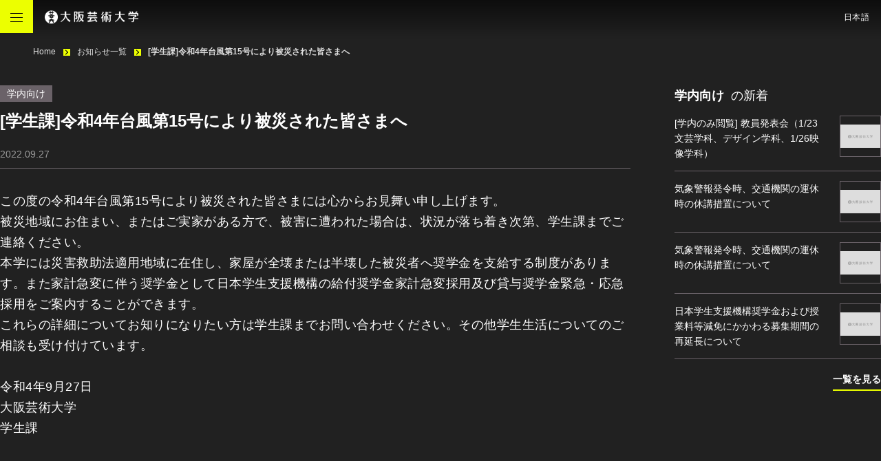

--- FILE ---
content_type: text/html; charset=UTF-8
request_url: https://www.osaka-geidai.ac.jp/en/whatsnew/220927_oshirase
body_size: 4996
content:
<!DOCTYPE html>
<html lang="en">
    <head>
        <meta charset="utf-8">
<meta http-equiv="x-ua-compatible" content="ie=edge">
<meta name="format-detection" content="telephone=no, address=no, email=no">
<meta name="robots" content="follow,index">
<meta name="viewport" content="width=device-width, initial-scale=1.0">
<meta name="X-CSRF-TOKEN" content="eOGNOUm5TbeN1WGtZHFl08TihFIyS02oAMa41DbV">

<title>
    [学生課]令和4年台風第15号により被災された皆さまへ | Whats New | Osaka University of Arts
</title>
<meta
    name="description"
    content="">
<meta name="keywords" content="">


<link rel="icon" sizes="196x196" href="https://www.osaka-geidai.ac.jp/assets/images/favicon-196x196.png">
<link rel="apple-touch-icon" sizes="152x152" href="https://www.osaka-geidai.ac.jp/assets/images/apple-touch-icon-152x152.png">
<link rel="shortcut icon" type="image/x-icon" href="https://www.osaka-geidai.ac.jp/assets/images/favicon.ico">


<meta
    property="og:title"
    content="[学生課]令和4年台風第15号により被災された皆さまへ | Whats New | Osaka University of Arts">
<meta
    property="og:description"
    content="" >
<meta property="og:url" content="https://www.osaka-geidai.ac.jp/en/whatsnew/220927_oshirase">
<meta property="og:locale" content="en">
<meta
    property="og:type"
    content="article">
<meta property="og:image"
    content="/noImage.png">


<meta name="msapplication-tap-highlight" content="no">
<meta name="msapplication-TileImage" content="https://www.osaka-geidai.ac.jp/assets/images/mstile-144x144.png">
<meta name="msapplication-TileColor" content="#fff">


<meta name="theme-color" content="#fff">


<link rel="stylesheet" href="https://fonts.googleapis.com/css?family=Hind:400,500,600,700">
<link rel="stylesheet" href="/styles/touch-device-style.css">

<!-- Google Tag Manager -->
    <script>(function(w,d,s,l,i){w[l]=w[l]||[];w[l].push({'gtm.start':
    new Date().getTime(),event:'gtm.js'});var f=d.getElementsByTagName(s)[0],
    j=d.createElement(s),dl=l!='dataLayer'?'&l='+l:'';j.async=true;j.src=
    'https://www.googletagmanager.com/gtm.js?id='+i+dl;f.parentNode.insertBefore(j,f);
    })(window,document,'script','dataLayer','GTM-WHK8TJG');</script>
    <!-- End Google Tag Manager -->

<script type="text/javascript">
    (function(d) {
    var config = {
    kitId: 'rst6btm',
    scriptTimeout: 3000,
    async: true
    },
    h=d.documentElement,t=setTimeout(function(){h.className=h.className.replace(/\bwf-loading\b/g,"")+" wf-inactive";},config.scriptTimeout),tk=d.createElement("script"),f=false,s=d.getElementsByTagName("script")[0],a;h.className+=" wf-loading";tk.src='https://use.typekit.net/'+config.kitId+'.js';tk.async=true;tk.onload=tk.onreadystatechange=function(){a=this.readyState;if(f||a&&a!="complete"&&a!="loaded")return;f=true;clearTimeout(t);try{Typekit.load(config)}catch(e){}};s.parentNode.insertBefore(tk,s)})(document)
</script>
<script src="/javascripts/switch-css.js"></script>
    </head>
    <body class="base-page">
        <div class="hidden-filter"></div>
                <!-- Google Tag Manager (noscript) -->
    <noscript><iframe src="https://www.googletagmanager.com/ns.html?id=GTM-WHK8TJG" height="0" width="0"
            style="display:none;visibility:hidden"></iframe></noscript>
    <!-- End Google Tag Manager (noscript) -->
        <header class="g-header" id="g-header">
    <div class="ie-alert js-checkIE">本サイトはInternet Explorerには対応しておりません。Chrome または Edge などのブラウザでご覧ください。</div>
    <div class="g-header__inner">
        <div class="g-header__logo-wrap">
            <button class="g-header__menu modal-button" id="modal-button">
                <span class="modal-button__border"></span>
                <span class="modal-button__border"></span>
                <span class="modal-button__border"></span>
            </button>
            <div class="g-header__logo">
                <a href="https://www.osaka-geidai.ac.jp/en">
                    <img class="g-header__logo-img g-header__logo-img--pc"
                         src="/assets/images/logo.png"
                         alt="大阪芸術大学 OSAKA UNIVERSITY OF ARTS">
                    <img class="g-header__logo-img g-header__logo-img--sp"
                         src="/assets/images/logo_black.png"
                         alt="大阪芸術大学 OSAKA UNIVERSITY OF ARTS">
                </a>
            </div>
        </div>
        <div class="g-header__nav-area">
            <nav class="g-header__links">
                <ul class="g-header__links-list">
                    
                    
                                            <li class="g-header__links-item">
                            <a  href="https://www.osaka-geidai.ac.jp/lang/ja">
                                日本語
                            </a>
                        </li>
                                    </ul>
            </nav>
        </div>
    </div>
</header>
<div class="g-header-bottom-navi">
    <div class="g-header-bottom-navi__link-wrap">
            </div>
</div>

        <div class="breadcrumbs-block">
        <ul class="breadcrumbs" itemscope itemtype="http://schema.org/BreadcrumbList">
                            <li class="breadcrumbs__item" itemprop="itemListElement" itemscope itemtype="http://schema.org/ListItem">
                    <a class="breadcrumbs__link" href="https://www.osaka-geidai.ac.jp/en" itemprop="item" >
                        <span itemprop="name">
                            Home
                        </span>
                        <meta itemprop="position" content="1">
                    </a>
                </li>
                            <li class="breadcrumbs__item" itemprop="itemListElement" itemscope itemtype="http://schema.org/ListItem">
                    <a class="breadcrumbs__link" href="https://www.osaka-geidai.ac.jp/en/whatsnew" itemprop="item" >
                        <span itemprop="name">
                            お知らせ一覧
                        </span>
                        <meta itemprop="position" content="2">
                    </a>
                </li>
                            <li class="breadcrumbs__item" itemprop="itemListElement" itemscope itemtype="http://schema.org/ListItem">
                    <a class="breadcrumbs__link" href="https://www.osaka-geidai.ac.jp/en/whatsnew/220927_oshirase" itemprop="item" aria-current=&quot;page&quot;>
                        <span itemprop="name">
                            [学生課]令和4年台風第15号により被災された皆さまへ
                        </span>
                        <meta itemprop="position" content="3">
                    </a>
                </li>
                    </ul>
    </div>


        <div id="" class="layout-base">
            
<div class="layout-base__inner layout-base__inner--column">
    <main class="layout-base__main">
        <div class="js-scroll animation-slide-in-bottom">
            <div class="info-header">
                <div class="info-header__heading">Information</div>
                <div class="info-header__category">
                                                                <span class="info-header__category-text">
                            学内向け
                        </span>
                                    </div>
                <h1 class="info-header__title">
                    [学生課]令和4年台風第15号により被災された皆さまへ
                </h1>
                <div class="info-header__date">
                    2022.09.27
                </div>
            </div>
        </div>

        
                    <div class="js-scroll animation-slide-in-bottom">
    <div class="free-block">
        <p>この度の令和4年台風第15号により被災された皆さまには心からお見舞い申し上げます。</p><p>被災地域にお住まい、またはご実家がある方で、被害に遭われた場合は、状況が落ち着き次第、学生課までご連絡ください。</p><p>本学には災害救助法適用地域に在住し、家屋が全壊または半壊した被災者へ奨学金を支給する制度があります。また家計急変に伴う奨学金として日本学生支援機構の給付奨学金家計急変採用及び貸与奨学金緊急・応急採用をご案内することができます。</p><p>これらの詳細についてお知りになりたい方は学生課までお問い合わせください。その他学生生活についてのご相談も受け付けています。</p><p><br></p><p>令和4年9月27日</p><p>大阪芸術大学</p><p>学生課</p>
    </div>
</div>
        
        <div class="js-scroll animation-slide-in-bottom">
            <div class="page-navi">
                <div class="page-navi__inner">
                                                                <a class="page-navi__block -prev" href="https://www.osaka-geidai.ac.jp/en/whatsnew/art_exhibition_riasland">
                            <div class="page-navi__text">
                                <div class="page-navi__name">Previous post.</div>
                                <div class="page-navi__title">
                                    <span>
                                        宮脇慎太郎写真展「RÍASLAND」
                                    </span>
                                </div>
                            </div>
                            <div class="page-navi__image">
                                <img class="page-navi__image-img"
                                    src="https://www.osaka-geidai.ac.jp/assets/images/sp-s/id/11970"
                                    alt="">
                            </div>
                        </a>
                    
                                                                <a class="page-navi__block -next" href="https://www.osaka-geidai.ac.jp/en/whatsnew/art_exhibition_japanandochina30">
                            <div class="page-navi__text">
                                <div class="page-navi__name">Next post.</div>
                                <div class="page-navi__title">
                                    <span>
                                        第30回日中交流作品展
                                    </span>
                                </div>
                            </div>
                            <div class="page-navi__image">
                                <img class="page-navi__image-img"
                                    src="https://www.osaka-geidai.ac.jp/assets/images/sp-s/id/11985"
                                    alt="">
                            </div>
                        </a>
                                    </div>
            </div>
        </div>
    </main>


    
    <aside class="layout-base__side">
        <div class="js-scroll animation-slide-in-bottom">
            <div class="side-list">
                <div class="side-list__title">
                    <strong>学内向け</strong>の新着
                </div>
                <div class="side-list__list">
                    <ul class="side-link-list">
                                                    <li class="side-link-list__item">
                                <a class="side-link-list__wrap"
                                    target=&quot;_blank&quot;
                                    href="https://oua.osaka-geidai.ac.jp/geidai/site/kyoumu/kyouin_happyou.html">

                                    <div class="side-link-list__title">
                                        <span>
                                            [学内のみ閲覧] 教員発表会（1/23文芸学科、デザイン学科、1/26映像学科）
                                        </span>
                                    </div>
                                    <div class="side-link-list__image">
                                        <img class="side-link-list__image-img"
                                        src="/noImage.png"
                                        alt="no image">
                                    </div>
                                </a>
                            </li>
                                                    <li class="side-link-list__item">
                                <a class="side-link-list__wrap"
                                    
                                    href="https://www.osaka-geidai.ac.jp/en/whatsnew/oshirase250904">

                                    <div class="side-link-list__title">
                                        <span>
                                            気象警報発令時、交通機関の運休時の休講措置について
                                        </span>
                                    </div>
                                    <div class="side-link-list__image">
                                        <img class="side-link-list__image-img"
                                        src="/noImage.png"
                                        alt="no image">
                                    </div>
                                </a>
                            </li>
                                                    <li class="side-link-list__item">
                                <a class="side-link-list__wrap"
                                    
                                    href="https://www.osaka-geidai.ac.jp/en/whatsnew/kisyou_koutsu">

                                    <div class="side-link-list__title">
                                        <span>
                                            気象警報発令時、交通機関の運休時の休講措置について
                                        </span>
                                    </div>
                                    <div class="side-link-list__image">
                                        <img class="side-link-list__image-img"
                                        src="/noImage.png"
                                        alt="no image">
                                    </div>
                                </a>
                            </li>
                                                    <li class="side-link-list__item">
                                <a class="side-link-list__wrap"
                                    target=&quot;_blank&quot;
                                    href="https://www.osaka-geidai.ac.jp/campuslife/tuition?tab=scholarshipsystem#enchou">

                                    <div class="side-link-list__title">
                                        <span>
                                            日本学生支援機構奨学金および授業料等減免にかかわる募集期間の再延長について
                                        </span>
                                    </div>
                                    <div class="side-link-list__image">
                                        <img class="side-link-list__image-img"
                                        src="/noImage.png"
                                        alt="no image">
                                    </div>
                                </a>
                            </li>
                                            </ul>
                </div>
                <div class="side-list__link">
                    <div class="link-more">
                                                <a class="link-more__link" href="https://www.osaka-geidai.ac.jp/en/whatsnew?category=110">一覧を見る</a>
                    </div>
                </div>
            </div>
        </div>
        <div class="js-scroll animation-slide-in-bottom">
  <div class="sns-button">
    <a class="sns-button__link" href="https://twitter.com/KouhouOua" target="_blank" rel="noopener noreferrer">
      <img class="sns-button__icon" src="/assets/images/icon-sns-x.svg" alt="X">
    </a>
    <a class="sns-button__link" href="https://www.instagram.com/geidai_documentgram/" target="_blank" rel="noopener noreferrer">
      <img class="sns-button__icon" src="/assets/images/icon-sns-instagram.svg" alt="Instagram">
    </a>
    <a class="sns-button__link" href="https://www.youtube.com/@OUA-TV" target="_blank" rel="noopener noreferrer">
      <img class="sns-button__icon" src="/assets/images/icon-sns-youtube.svg" alt="YouTube">
    </a>
  </div>
</div>
    </aside>
</div>
        </div>

        <footer class="g-footer" id="g-footer">
    <div class="page-top">
        <a id="page-top__link" href="#">
            <span>Go Top</span>
        </a>
    </div>
    <div class="g-footer__inner">
                    <div class="g-footer__top g-footer-top">
                <ul class="g-footer__links-middle g-footer-links-middle"></ul>
                <div class="g-footer__link-group g-footer-link-group">
                    <ul class="g-footer-link-group__list">
                                                    <li class="g-footer-link-group__item">
                                <a href="https://www.osaka-geidai.ac.jp/en/guide">
                                    University Information
                                </a>
                            </li>
                                                    <li class="g-footer-link-group__item">
                                <a href="https://www.osaka-geidai.ac.jp/en/departments/list/all">
                                    List of Departments
                                </a>
                            </li>
                                                    <li class="g-footer-link-group__item">
                                <a href="https://www.osaka-geidai.ac.jp/en/guide/access">
                                    Access
                                </a>
                            </li>
                                                    <li class="g-footer-link-group__item">
                                <a href="https://www.osaka-geidai.ac.jp/en/inquiry/list">
                                    Contact
                                </a>
                            </li>
                                            </ul>
                </div>
            </div>
        
        <div class="g-footer__bottom g-footer-bottom">
            <div class="g-footer-bottom__inner">
                <p class="copyright">&copy;︎Osaka University of Arts. All Rights Reserved.</p>
            </div>
        </div>
    </div>
</footer>

        <div class="menu-modal menu-modal--open">
    <div class="menu-modal__container">
        <header class="menu-modal-header">
            <div class="menu-modal-header__inner">
                <div class="menu-modal-header__logo">
                    <a href="/">
                        <img src="/assets/images/logo.png" alt="大阪芸術大学 OSAKA UNIVERSITY OF ARTS">
                    </a>
                </div>
                <div class="menu-modal-header__nav-area">
                    <nav class="menu-modal-header__links">
                        <ul class="menu-modal-header__links-list">
                            
                            
                                                            <li class="g-header__links-item">
                                    <a  href="https://www.osaka-geidai.ac.jp/lang/ja">
                                        日本語
                                    </a>
                                </li>
                                                    </ul>
                    </nav>
                    <button class="menu-modal-header__menu modal-button modal-button--close" id="modal-button--close">
                        <span class="modal-button__border"></span>
                        <span class="modal-button__border"></span>
                        <span class="modal-button__border"></span>
                    </button>
                </div>
            </div>
        </header>

        
        <div class="menu-modal__inner">
            
            
            <nav class="gNav" id="js-main-navi">
                <div class="gNav__inner">
                    
                    <ul class="gNav__list gNav__list--arrow">
                                                    <li class="gNav__item">
                                <div class="gNav__link js-modal-navi">
                                    University Information
                                </div>
                            </li>
                                                    <li class="gNav__item">
                                <div class="gNav__link js-modal-navi">
                                    List of Departments
                                </div>
                            </li>
                                            </ul>

                    
                    <ul class="gNav__header-list">
                                                    <li class="gNav__header-list-item">
                                <a class="gNav__header-list-link" href="https://www.osaka-geidai.ac.jp/lang/ja">
                                    日本語
                                </a>
                            </li>
                                            </ul>

                    
                    
                    
                    <ul class="gNav__list">
                                                    <li class="gNav__item">
                                <a class="gNav__link "
                                    target=""
                                    href="https://www.osaka-geidai.ac.jp/en/guide/access">
                                    Access
                                </a>
                            </li>
                                                    <li class="gNav__item">
                                <a class="gNav__link "
                                    target=""
                                    href="https://www.osaka-geidai.ac.jp/en/inquiry/list">
                                    Contact
                                </a>
                            </li>
                                            </ul>
                </div>
            </nav>

            
            <div class="childNav">
                                    <div class="childNav__wrap is-hide js-child-navi-area">
                        <div class="childNav__title-area">
                            <div class="childNav__title-link js-child-title">
                                University Information
                            </div>
                        </div>
                        <div class="childNav__content-area">
                            <a class="childNav__content-link -index" href="https://www.osaka-geidai.ac.jp/en/guide">
                                University InformationTOP
                            </a>

                                                            <a class="childNav__content-link" href="https://www.osaka-geidai.ac.jp/en/guide/facilities/all">
                                    Facility Information
                                </a>
                                                            <a class="childNav__content-link" href="https://www.osaka-geidai.ac.jp/en/guide/access">
                                    Access
                                </a>
                                                    </div>
                    </div>
                                    <div class="childNav__wrap is-hide js-child-navi-area">
                        <div class="childNav__title-area">
                            <div class="childNav__title-link js-child-title">
                                List of Departments
                            </div>
                        </div>
                        <div class="childNav__content-area">
                            <a class="childNav__content-link -index" href="https://www.osaka-geidai.ac.jp/en/departments/list/all">
                                List of DepartmentsTOP
                            </a>

                                                            <a class="childNav__content-link" href="https://www.osaka-geidai.ac.jp/en/departments/artscience">
                                    Art Science Department
                                </a>
                                                            <a class="childNav__content-link" href="https://www.osaka-geidai.ac.jp/en/departments/fineart">
                                    Fine Arts Department
                                </a>
                                                            <a class="childNav__content-link" href="https://www.osaka-geidai.ac.jp/en/departments/design">
                                    Design Department
                                </a>
                                                            <a class="childNav__content-link" href="https://www.osaka-geidai.ac.jp/en/departments/crafts">
                                    Crafts Department
                                </a>
                                                            <a class="childNav__content-link" href="https://www.osaka-geidai.ac.jp/en/departments/photography">
                                    Photography Department
                                </a>
                                                            <a class="childNav__content-link" href="https://www.osaka-geidai.ac.jp/en/departments/architecture">
                                    Architecture Department
                                </a>
                                                            <a class="childNav__content-link" href="https://www.osaka-geidai.ac.jp/en/departments/visualconceptplanning">
                                    Visual Concept Planning Department
                                </a>
                                                            <a class="childNav__content-link" href="https://www.osaka-geidai.ac.jp/en/departments/charactercreative">
                                    Character Creative Arts Department
                                </a>
                                                            <a class="childNav__content-link" href="https://www.osaka-geidai.ac.jp/en/departments/literaryarts">
                                    Literary Arts Department
                                </a>
                                                            <a class="childNav__content-link" href="https://www.osaka-geidai.ac.jp/en/departments/broadcasting">
                                    Broadcasting Department
                                </a>
                                                            <a class="childNav__content-link" href="https://www.osaka-geidai.ac.jp/en/departments/artplanning">
                                    Art Planning Department
                                </a>
                                                            <a class="childNav__content-link" href="https://www.osaka-geidai.ac.jp/en/departments/theatricalarts">
                                    Theatrical Arts Department
                                </a>
                                                            <a class="childNav__content-link" href="https://www.osaka-geidai.ac.jp/en/departments/musicology">
                                    Musicology Department
                                </a>
                                                            <a class="childNav__content-link" href="https://www.osaka-geidai.ac.jp/en/departments/musicperformance">
                                    Music Performance Department
                                </a>
                                                            <a class="childNav__content-link" href="https://www.osaka-geidai.ac.jp/en/departments/artandprimaryeducation">
                                    Art and Primary Education Department
                                </a>
                                                            <a class="childNav__content-link" href="https://www.osaka-geidai.ac.jp/en/departments/general/culturalspecialsubject">
                                    General Education Subjects and Specially Related Subjects
                                </a>
                                                    </div>
                    </div>
                            </div>
        </div>
    </div>
</div>
                                
        <script src="/scripts/normal-page.js"></script>
    </body>
</html>


--- FILE ---
content_type: text/css; charset=UTF-8
request_url: https://www.osaka-geidai.ac.jp/styles/touch-device-style.css
body_size: 29135
content:
/*! sanitize.css v6.0.0 | CC0 License | github.com/csstools/sanitize.css */
@keyframes swiper-preloader-spin{to{transform:rotate(360deg)}}@keyframes animationImageFilterBlack{0%{width:100%;transform:translateX(-100)}50%{width:100%;transform:translateX(0)}to{width:0;transform:translateX(0)}}@keyframes animationImageFilterImage{0%{transform:translateX(-100)}to{transform:translateX(0)}}@keyframes main-in-animation{0%{opacity:0;right:50px}to{opacity:1;right:0}}@keyframes main-out-animation{0%{opacity:1;left:0}to{opacity:0;left:-50px}}@keyframes child-in-animation{0%{opacity:0;right:-50px}to{opacity:1;right:0}}@keyframes child-out-animation{0%{right:0;opacity:1}to{right:-50px;opacity:0}}@keyframes op-animation{0%{opacity:0}20%,80%{opacity:1}99%{opacity:0;display:flex}to{display:none}}@keyframes load8{0%{transform:rotate(0deg)}to{transform:rotate(360deg)}}*,::after,::before{background-repeat:no-repeat}::after,::before{box-sizing:border-box;text-decoration:inherit;vertical-align:inherit}html{line-height:1.15;cursor:default;-ms-text-size-adjust:100%;-webkit-text-size-adjust:100%;word-break:break-word;height:100%}optgroup,select{margin:0}hr{box-sizing:content-box;height:0;overflow:visible}article,aside,details,figcaption,figure,footer,header,main,nav,section{display:block}nav ol,nav ul{list-style:none}code,kbd,pre,samp{font-family:monospace,monospace;font-size:1em}a{background-color:transparent}abbr[title]{-webkit-text-decoration:underline dotted;text-decoration:underline dotted}b{font-weight:bolder}small{font-size:80%}::-moz-selection{background-color:#b3d4fc;color:#000;text-shadow:none}::selection{background-color:#b3d4fc;color:#000;text-shadow:none}audio,canvas,iframe,svg,video{vertical-align:middle}audio,canvas,video{display:inline-block}audio:not([controls]){display:none;height:0}svg{fill:currentColor}svg:not(:root){overflow:hidden}table{border-collapse:collapse;border-spacing:0;font-size:100%}button,input,select,textarea{line-height:inherit}select{font-size:inherit}button{text-transform:none}[type=button],[type=reset],[type=submit],button{-webkit-appearance:button}[type=button]:-moz-focusring,[type=reset]:-moz-focusring,[type=submit]:-moz-focusring,button:-moz-focusring{outline:1px dotted ButtonText}::-moz-focus-inner{border-style:none;padding:0}input{overflow:visible}legend{color:inherit;display:table;max-width:100%;white-space:normal}progress{display:inline-block;vertical-align:baseline}select{text-transform:none}textarea{overflow:auto}[type=checkbox],[type=radio],legend{box-sizing:border-box;padding:0}::-webkit-inner-spin-button,::-webkit-outer-spin-button{height:auto}[type=search]{-webkit-appearance:textfield;outline-offset:-2px}::-webkit-search-decoration{-webkit-appearance:none}::-webkit-file-upload-button{-webkit-appearance:button;font:inherit}dialog{background-color:#fff;border:solid;color:#000;display:block;height:-moz-fit-content;height:-webkit-fit-content;height:fit-content;left:0;margin:auto;padding:1em;position:absolute;right:0;width:-moz-fit-content;width:-webkit-fit-content;width:fit-content}dialog:not([open]){display:none}summary{display:list-item}[tabindex],a,area,button,input,label,select,summary,textarea{touch-action:manipulation}[hidden],template{display:none}[aria-busy=true]{cursor:progress}[aria-controls]{cursor:pointer}[aria-disabled],[disabled]{cursor:disabled}[aria-hidden=false][hidden]:not(:focus){clip:rect(0,0,0,0);display:inherit;position:absolute}:root{--swiper-theme-color:#007aff}.swiper-container{margin-left:auto;margin-right:auto;position:relative;overflow:hidden;list-style:none;padding:0;z-index:1}.swiper-container-vertical>.swiper-wrapper{flex-direction:column}.swiper-slide,.swiper-wrapper{width:100%;height:100%;position:relative;transition-property:transform}.swiper-wrapper{z-index:1;display:flex;box-sizing:content-box}.swiper-container-android .swiper-slide,.swiper-wrapper{transform:translate3d(0,0,0)}.swiper-container-multirow>.swiper-wrapper{flex-wrap:wrap}.swiper-container-multirow-column>.swiper-wrapper{flex-wrap:wrap;flex-direction:column}.swiper-container-free-mode>.swiper-wrapper{transition-timing-function:ease-out;margin:0 auto}.swiper-slide{flex-shrink:0}.swiper-slide-invisible-blank{visibility:hidden}.swiper-container-autoheight,.swiper-container-autoheight .swiper-slide{height:auto}.swiper-container-autoheight .swiper-wrapper{align-items:flex-start;transition-property:transform,height}.swiper-container-3d{perspective:1200px}.swiper-container-3d .swiper-cube-shadow,.swiper-container-3d .swiper-slide,.swiper-container-3d .swiper-slide-shadow-bottom,.swiper-container-3d .swiper-slide-shadow-left,.swiper-container-3d .swiper-slide-shadow-right,.swiper-container-3d .swiper-slide-shadow-top,.swiper-container-3d .swiper-wrapper{transform-style:preserve-3d}.swiper-container-3d .swiper-slide-shadow-bottom,.swiper-container-3d .swiper-slide-shadow-left,.swiper-container-3d .swiper-slide-shadow-right,.swiper-container-3d .swiper-slide-shadow-top{position:absolute;left:0;top:0;width:100%;height:100%;pointer-events:none;z-index:10}.swiper-container-3d .swiper-slide-shadow-left{background-image:linear-gradient(to left,rgba(0,0,0,.5),transparent)}.swiper-container-3d .swiper-slide-shadow-right{background-image:linear-gradient(to right,rgba(0,0,0,.5),transparent)}.swiper-container-3d .swiper-slide-shadow-top{background-image:linear-gradient(to top,rgba(0,0,0,.5),transparent)}.swiper-container-3d .swiper-slide-shadow-bottom{background-image:linear-gradient(to bottom,rgba(0,0,0,.5),transparent)}.swiper-container-css-mode>.swiper-wrapper{overflow:auto;scrollbar-width:none;-ms-overflow-style:none}.swiper-container-css-mode>.swiper-wrapper::-webkit-scrollbar{display:none}.swiper-container-css-mode>.swiper-wrapper>.swiper-slide{scroll-snap-align:start start}.swiper-container-horizontal.swiper-container-css-mode>.swiper-wrapper{-webkit-scroll-snap-type:x mandatory;scroll-snap-type:x mandatory}.swiper-container-vertical.swiper-container-css-mode>.swiper-wrapper{-webkit-scroll-snap-type:y mandatory;scroll-snap-type:y mandatory}:root{--swiper-navigation-size:44px}.swiper-button-next,.swiper-button-prev{position:absolute;top:50%;width:calc(var(--swiper-navigation-size)/44*27);height:var(--swiper-navigation-size);margin-top:calc(-1*var(--swiper-navigation-size)/2);z-index:10;cursor:pointer;display:flex;align-items:center;justify-content:center;color:var(--swiper-navigation-color,var(--swiper-theme-color))}.swiper-button-next.swiper-button-disabled,.swiper-button-prev.swiper-button-disabled{opacity:.35;cursor:auto;pointer-events:none}.swiper-button-next:after,.swiper-button-prev:after{font-family:swiper-icons;font-size:var(--swiper-navigation-size);text-transform:none!important;letter-spacing:0;font-variant:initial}.swiper-button-prev,.swiper-container-rtl .swiper-button-next{left:10px;right:auto}.swiper-button-prev:after,.swiper-container-rtl .swiper-button-next:after{content:'prev'}.swiper-button-next,.swiper-container-rtl .swiper-button-prev{right:10px;left:auto}.swiper-button-next:after,.swiper-container-rtl .swiper-button-prev:after{content:'next'}.swiper-button-next.swiper-button-white,.swiper-button-prev.swiper-button-white{--swiper-navigation-color:#ffffff}.swiper-button-next.swiper-button-black,.swiper-button-prev.swiper-button-black{--swiper-navigation-color:#000000}.swiper-button-lock{display:none}.swiper-pagination{position:absolute;text-align:center;transition:.3s opacity;transform:translate3d(0,0,0);z-index:10}.swiper-pagination.swiper-pagination-hidden{opacity:0}.swiper-container-horizontal>.swiper-pagination-bullets,.swiper-pagination-custom,.swiper-pagination-fraction{bottom:10px;left:0;width:100%}.swiper-pagination-bullets-dynamic{overflow:hidden;font-size:0}.swiper-pagination-bullets-dynamic .swiper-pagination-bullet{transform:scale(.33);position:relative}.swiper-pagination-bullets-dynamic .swiper-pagination-bullet-active,.swiper-pagination-bullets-dynamic .swiper-pagination-bullet-active-main{transform:scale(1)}.swiper-pagination-bullets-dynamic .swiper-pagination-bullet-active-prev{transform:scale(.66)}.swiper-pagination-bullets-dynamic .swiper-pagination-bullet-active-prev-prev{transform:scale(.33)}.swiper-pagination-bullets-dynamic .swiper-pagination-bullet-active-next{transform:scale(.66)}.swiper-pagination-bullets-dynamic .swiper-pagination-bullet-active-next-next{transform:scale(.33)}.swiper-pagination-bullet{width:8px;height:8px;display:inline-block;border-radius:100%;background:#000;opacity:.2}button.swiper-pagination-bullet{border:0;margin:0;padding:0;box-shadow:none;-webkit-appearance:none;-moz-appearance:none;appearance:none}.swiper-pagination-clickable .swiper-pagination-bullet,label{cursor:pointer}.swiper-pagination-bullet-active{opacity:1;background:var(--swiper-pagination-color,var(--swiper-theme-color))}.swiper-container-vertical>.swiper-pagination-bullets{right:10px;top:50%;transform:translate3d(0,-50%,0)}.swiper-container-vertical>.swiper-pagination-bullets .swiper-pagination-bullet{margin:6px 0;display:block}.swiper-container-vertical>.swiper-pagination-bullets.swiper-pagination-bullets-dynamic{top:50%;transform:translateY(-50%);width:8px}.swiper-container-vertical>.swiper-pagination-bullets.swiper-pagination-bullets-dynamic .swiper-pagination-bullet{display:inline-block;transition:.2s transform,.2s top}.swiper-container-horizontal>.swiper-pagination-bullets .swiper-pagination-bullet{margin:0 4px}.swiper-container-horizontal>.swiper-pagination-bullets.swiper-pagination-bullets-dynamic{left:50%;transform:translateX(-50%);white-space:nowrap}.swiper-container-horizontal>.swiper-pagination-bullets.swiper-pagination-bullets-dynamic .swiper-pagination-bullet{transition:.2s transform,.2s left}.swiper-container-horizontal.swiper-container-rtl>.swiper-pagination-bullets-dynamic .swiper-pagination-bullet{transition:.2s transform,.2s right}.swiper-pagination-progressbar{background:rgba(0,0,0,.25);position:absolute}.swiper-pagination-progressbar .swiper-pagination-progressbar-fill{background:var(--swiper-pagination-color,var(--swiper-theme-color));position:absolute;left:0;top:0;width:100%;height:100%;transform:scale(0);transform-origin:left top}.swiper-container-rtl .swiper-pagination-progressbar .swiper-pagination-progressbar-fill{transform-origin:right top}.swiper-container-horizontal>.swiper-pagination-progressbar,.swiper-container-vertical>.swiper-pagination-progressbar.swiper-pagination-progressbar-opposite{width:100%;height:4px;left:0;top:0}.swiper-container-horizontal>.swiper-pagination-progressbar.swiper-pagination-progressbar-opposite,.swiper-container-vertical>.swiper-pagination-progressbar{width:4px;height:100%;left:0;top:0}.swiper-pagination-white{--swiper-pagination-color:#ffffff}.swiper-pagination-black{--swiper-pagination-color:#000000}.swiper-pagination-lock{display:none}.swiper-scrollbar{border-radius:10px;position:relative;-ms-touch-action:none;background:rgba(0,0,0,.1)}.swiper-container-horizontal>.swiper-scrollbar{position:absolute;left:1%;bottom:3px;z-index:50;height:5px;width:98%}.swiper-container-vertical>.swiper-scrollbar{position:absolute;right:3px;top:1%;z-index:50;width:5px;height:98%}.swiper-scrollbar-drag{height:100%;width:100%;position:relative;background:rgba(0,0,0,.5);border-radius:10px;left:0;top:0}.swiper-scrollbar-cursor-drag{cursor:move}.swiper-scrollbar-lock{display:none}.swiper-zoom-container{width:100%;height:100%;display:flex;justify-content:center;align-items:center;text-align:center}.swiper-zoom-container>canvas,.swiper-zoom-container>img,.swiper-zoom-container>svg{max-width:100%;max-height:100%;object-fit:contain}.swiper-slide-zoomed{cursor:move}.swiper-lazy-preloader{width:42px;height:42px;position:absolute;left:50%;top:50%;margin-left:-21px;margin-top:-21px;z-index:10;transform-origin:50%;animation:swiper-preloader-spin 1s infinite linear;box-sizing:border-box;border:4px solid var(--swiper-preloader-color,var(--swiper-theme-color));border-radius:50%;border-top-color:transparent}.swiper-lazy-preloader-white{--swiper-preloader-color:#fff}.swiper-lazy-preloader-black{--swiper-preloader-color:#000}.swiper-container .swiper-notification{position:absolute;left:0;top:0;pointer-events:none;opacity:0;z-index:-1000}.swiper-container-fade.swiper-container-free-mode .swiper-slide{transition-timing-function:ease-out}.swiper-container-fade .swiper-slide{pointer-events:none;transition-property:opacity}.swiper-container-fade .swiper-slide .swiper-slide{pointer-events:none}.swiper-container-fade .swiper-slide-active,.swiper-container-fade .swiper-slide-active .swiper-slide-active{pointer-events:auto}.swiper-container-cube,.swiper-container-flip{overflow:visible}.swiper-container-cube .swiper-slide{pointer-events:none;-webkit-backface-visibility:hidden;backface-visibility:hidden;z-index:1;visibility:hidden;transform-origin:0 0;width:100%;height:100%}.swiper-container-cube .swiper-slide .swiper-slide{pointer-events:none}.swiper-container-cube.swiper-container-rtl .swiper-slide{transform-origin:100% 0}.swiper-container-cube .swiper-slide-active .swiper-slide-active{pointer-events:auto}.swiper-container-cube .swiper-slide-active,.swiper-container-cube .swiper-slide-next,.swiper-container-cube .swiper-slide-next+.swiper-slide,.swiper-container-cube .swiper-slide-prev{pointer-events:auto;visibility:visible}.swiper-container-cube .swiper-slide-shadow-bottom,.swiper-container-cube .swiper-slide-shadow-left,.swiper-container-cube .swiper-slide-shadow-right,.swiper-container-cube .swiper-slide-shadow-top{z-index:0;-webkit-backface-visibility:hidden;backface-visibility:hidden}.swiper-container-cube .swiper-cube-shadow{position:absolute;left:0;bottom:0;width:100%;height:100%;background:#000;opacity:.6;filter:blur(50px);z-index:0}.swiper-container-flip .swiper-slide{pointer-events:none;-webkit-backface-visibility:hidden;backface-visibility:hidden;z-index:1}.swiper-container-flip .swiper-slide .swiper-slide{pointer-events:none}.swiper-container-flip .swiper-slide-active,.swiper-container-flip .swiper-slide-active .swiper-slide-active{pointer-events:auto}.swiper-container-flip .swiper-slide-shadow-bottom,.swiper-container-flip .swiper-slide-shadow-left,.swiper-container-flip .swiper-slide-shadow-right,.swiper-container-flip .swiper-slide-shadow-top{z-index:0;-webkit-backface-visibility:hidden;backface-visibility:hidden}:root{--white: #fff;--baseBlack: #000;--black: #050505;--black-thin: #181818;--baseDarkGray: #212121;--baseDarkGray-thin: #313131;--ExtradarkGray: #424242;--MiddleDarkGray: #4f4f4f;--darkGray: #6a6268;--darkGray-a50: rgba(106, 98, 104, 0.5);--gray: #999;--thinGray: #f4f4f4;--thinGray-a20: rgba(244, 244, 244, 0.2);--gray02: #ddd;--primary: #ecff00;--primary-dark: #d7ca00;--primary-vivid-dark: #e6c200;--primary-extradark: #2b2c1e;--primary-a05: rgba(236, 255, 0, 0.05);--primary-a25: rgba(236, 255, 0, 0.25);--primary-a85: rgba(236, 255, 0, 0.85);--secondary: #ff67d7;--secondary-a40: rgba(255, 103, 215, 0.4);--pink: #f364cd;--white-a10: rgba(255, 255, 255, 0.1);--white-a15: rgba(255, 255, 255, 0.15);--white-a24: rgba(255, 255, 255, 0.24);--white-a40: rgba(255, 255, 255, 0.4);--baseBlack-a24: rgba(0, 0, 0, 0.24);--baseBlack-a50: rgba(0, 0, 0, 0.5);--baseBlack-a60: rgba(0, 0, 0, 0.6);--baseBlack-a70: rgba(0, 0, 0, 0.7);--baseBlack-a75: rgba(0, 0, 0, 0.75);--baseBlack-a80: rgba(0, 0, 0, 0.8);--baseBlack-a85: rgba(0, 0, 0, 0.85);--baseBlack-a90: rgba(0, 0, 0, 0.9);--font-family-midashigo: 'a-otf-midashi-go-mb31-pr6n', sans-serif;--font-family-hind: hind, sans-serif;--fontsize-pagetitle: 56px;--fontsize-xl: 48px;--fontsize-l: 24px;--fontsize-m: 18px;--fontsize-s: 14px;--fontsize-xs: 12px;--fontline-pagetitle: 68px;--fontline-xl: 62px;--fontline-l: 34px;--fontline-m: 30px;--fontline-s: 22px;--fontline-xs: 16px;--fontsize-sp-pagetitle: 32px;--fontsize-sp-xl: 32px;--fontsize-sp-l: 24px;--fontsize-sp-m: 16px;--fontsize-sp-s: 14px;--fontsize-sp-xs: 12px;--fontline-sp-pagetitle: 40px;--fontline-sp-xl: 44px;--fontline-sp-l: 34px;--fontline-sp-m: 28px;--fontline-sp-s: 26px;--fontline-sp-xs: 22px;--margin-xl: 120px;--margin-l: 80px;--margin-m: 64px;--margin-s: 40px;--margin-xs: 32px;--margin-xxs: 24px;--margin-mini: 16px;--margin-xmini: 8px;--layout-inner: 1280px;--layout-side: 300px;--layout-main: 916px;--animation-timing-function: cubic-bezier(0.215, 0.61, 0.355, 1);--hover-opacity: 0.8;--transition-duration: 0.3s;--campusmap-image-size-width: 3840px;--campusmap-image-size-height: 2048px;--campusmap-zoomlevel1-sp: 0.17;--campusmap-zoomlevel2-sp: 0.35;--campusmap-zoomlevel3-sp: 1;--campusmap-zoomlevel1-pc: 0.26;--campusmap-zoomlevel2-pc: 0.50;--campusmap-zoomlevel3-pc: 1;--campusmap-initial-x-sp: 0.5%;--campusmap-initial-y-sp: -1.5%;--campusmap-initial-x-pc: 0.9%;--campusmap-initial-y-pc: 0}body{display:flex;flex-direction:column;height:100%;color:var(--black);font-size:14px;word-break:break-word}body,button,input,select,textarea{font-family:'Yu Gothic','游ゴシック',YuGothic,'游ゴシック体','ラギノ角ゴ Pro W3','メイリオ',sans-serif}blockquote,body,button,dd,div,dl,dt,fieldset,figcaption,figure,form,h1,h2,h3,h4,h5,h6,li,ol,p,pre,td,th,ul{margin:0;padding:0}input,textarea{margin:0;font-size:100%}textarea{resize:none}button,img{vertical-align:top}button{overflow:visible;background:0 0;font-size:100%;color:inherit;cursor:pointer}button,fieldset,img{border:0}img{height:auto}address,caption,code,th{font-style:normal;font-weight:400}em{font-style:normal}ol,ul{list-style:none}caption,th{text-align:left}em,h1,h2,h3,h4,h5,h6,strong{font-size:100%;font-weight:400}sub,sup{font-size:63%}sup{vertical-align:top}sub{vertical-align:baseline}br{line-height:0}*{box-sizing:border-box;-webkit-box-sizing:border-box}a{text-decoration:none}ol{list-style-type:decimal;margin-left:1.8rem}.ico-arrow{position:relative}.ico-arrow::after{display:block;content:'';width:32px;height:25px;background-size:32px 25px}.ico-arrow--pink::after{background:url(/assets/images/pink.svg) no-repeat center}.ico-arrow--yellow::after{background:url(/assets/images/yellow.svg) no-repeat center}.ico-arrow--black::after{background:url(/assets/images/black.svg) no-repeat center}.ico-arrow--white::after{background:url(/assets/images/white.svg) no-repeat center}.title-dummy{padding:32px 21px;font-size:24px;background:#fff;font-weight:700;color:#ff001f}.anchor-list{display:block;padding-top:12px;padding-bottom:12px;margin-right:24px;margin-bottom:var(--margin-m);margin-left:24px;background-color:var(--baseBlack-a70)}.anchor-list__link{position:relative;display:block;padding:12px 24px 12px 42px;color:var(--white);line-height:1.71}.anchor-list__link[href],.faq a[href]{color:var(--primary)}.anchor-list__link::after,.anchor-list__link::before{position:absolute;top:24px;left:24px;display:block;content:''}.anchor-list__link::before{width:9px;height:9px;border:1px solid var(--primary);border-top:transparent;border-left:transparent;transform:translate3d(1px,-9px,0) rotate(45deg)}.anchor-list__link::after{width:12px;height:1px;background-color:var(--primary);transform:translate3d(0,4px,0)}.anchor-list--parts{margin-right:-24px;margin-left:-24px}.anchor-list--parts .anchor-list__link{padding:8px 24px 8px 42px}.anchor-list--parts .anchor-list__link::after,.anchor-list--parts .anchor-list__link::before{top:19px}.tab-ui__panel .anchor-list{margin-right:-24px;margin-bottom:var(--margin-m);margin-left:-24px}.animation-slide-in-bottom,.animation-slide-in-bottom-multi__first{opacity:0;transform:translateY(40px);transition:.5s}.animation-slide-in-bottom-multi.js-scroll--on .animation-slide-in-bottom-multi__first,.animation-slide-in-bottom-multi.js-scroll--on .animation-slide-in-bottom-multi__second,.animation-slide-in-bottom.js-scroll--on{opacity:1;transform:translateY(0)}.animation-slide-in-bottom-multi__second{opacity:0;transform:translateY(40px);transition:.5s .25s}.animation-image-ratio{position:absolute;top:0;left:0;width:100%;height:100%;overflow:hidden}.animation-image-ratio::after,.animation-mainvisual::after{position:absolute;bottom:0;right:0;z-index:1;display:block;width:100%;height:100%;content:'';background-color:var(--baseBlack);transform:translateX(-100%)}.animation-image-ratio__img{transform:translateX(-100%);transition:.25s var(--animation-timing-function)}.animation-image-ratio.js-scroll--on::after,.animation-mainvisual.js-scroll--on::after{will-change:transform;animation:animationImageFilterBlack .5s var(--animation-timing-function) 0s forwards}.animation-image-ratio.js-scroll--on .animation-image-ratio__img,.animation-mainvisual.js-scroll--on .animation-mainvisual__img{will-change:transform;animation:animationImageFilterImage .25s var(--animation-timing-function) 0s forwards}.animation-mainvisual{position:absolute;top:0;left:0;width:100%;height:100%;overflow:hidden}.animation-mainvisual__img{transform:translateX(-100%);transition:.25s var(--animation-timing-function)}.art-work{position:relative;margin-bottom:var(--margin-m)}.art-work__item{width:100%;margin-bottom:var(--margin-xs)}.art-work__figure{position:relative;margin-bottom:var(--margin-mini);background-color:var(--baseBlack);cursor:pointer}.art-work__figure::before{display:block;padding-top:57.8%;content:''}.art-work__figure-image{position:absolute;top:0;left:0;width:100%;height:100%;object-fit:scale-down}.art-work__figure-button{position:absolute;bottom:0;right:0}.art-work__text,.art-work__title{color:var(--white);word-break:break-word}.art-work__title{margin-bottom:var(--margin-mini);font-size:14px;font-weight:700}.art-work__text{font-size:12px;font-weight:500}.article-classification{margin-bottom:var(--margin-s)}.article-classification__tag{margin-bottom:12px;font-size:14px;font-weight:500;line-height:var(--fontline-sp-xs);color:var(--white)}.article-classification__date{font-size:14px;font-weight:500;color:var(--white);white-space:nowrap}.back-link{margin-top:0;margin-bottom:var(--margin-m)}.back-link__item{position:relative;display:inline-block;padding-left:20px;font-size:16px;font-weight:700;color:var(--white)}.back-link__item::after{top:50%;left:0;width:8px;height:8px;border:2px solid var(--primary);border-top:0;border-left:0;transform:translateY(-50%) rotate(135deg)}body.base-page{background-color:var(--baseDarkGray)}.books{margin-bottom:64px;color:var(--white)}.books__block{display:flex;padding-bottom:24px;margin-bottom:24px;border-bottom:1px solid var(--darkGray)}.books__detail{flex-grow:2;margin-right:24px}.books__title{margin-bottom:24px;font-size:var(--fontsize-sp-s);line-height:var(--fontline-sp-s)}.books__title-sub{margin-bottom:1px}.books__title-name{font-size:var(--fontsize-sp-m);font-weight:700;line-height:var(--fontline-sp-m)}.books__text{font-size:var(--fontsize-sp-s);line-height:var(--fontline-sp-s)}.books__visual{width:150px;min-width:150px}.books__visual img{display:block;width:auto;max-width:100%;height:auto;margin-right:auto;margin-left:auto}.breadcrumbs-block{display:none;padding:0 48px}.breadcrumbs-block--bottom{display:block;padding:0}.breadcrumbs{display:flex;align-items:center;padding:10px 0;margin-bottom:var(--margin-xs)}.breadcrumbs__item{margin-right:20px}.breadcrumbs__link{position:relative;display:inline-block;padding-left:20px;font-size:var(--fontsize-xs);font-weight:500;color:var(--gray02)}.back-link__item::after,.breadcrumbs__link::after,.breadcrumbs__link::before{position:absolute;display:block;content:''}.breadcrumbs__link::before{top:50%;left:1px;z-index:1;width:5px;height:5px;border:1px solid var(--baseBlack);border-top:transparent;border-left:transparent;transform:translateY(-50%) rotate(-45deg)}.breadcrumbs__link::after{top:50%;left:0;width:10px;height:10px;background-color:var(--primary);transform:translateY(-50%)}.breadcrumbs__item:first-child .breadcrumbs__link{padding-left:0}.breadcrumbs__item:first-child .breadcrumbs__link::after,.breadcrumbs__item:first-child .breadcrumbs__link::before{display:none}.breadcrumbs__item:last-child .breadcrumbs__link{font-weight:700}.breadcrumbs-block--bottom .breadcrumbs{height:64px;padding:0 16px;margin:0;overflow:auto}.breadcrumbs-block--bottom .breadcrumbs__item{margin-right:14px}.breadcrumbs-block--bottom .breadcrumbs__link{display:block;font-size:14px;white-space:nowrap}.breadcrumbs-block--bottom .breadcrumbs__item:last-child .breadcrumbs__link{padding-right:16px}.button-base--yellow{position:relative;display:flex;align-items:center;padding:16px 64px 16px 24px;font-size:var(--fontsize-m);font-weight:700;line-height:1.3;color:var(--baseBlack);border:1px solid var(--primary);transition:var(--transition-duration)}.button-base--yellow::after,.button-base--yellow::before{position:absolute;right:24px;display:block;height:1px;content:'';background-color:var(--baseBlack);border-radius:2px;transition:var(--transition-duration)}.button-base--yellow::before{top:50%;width:33px}.button-base--yellow::after{top:50%;width:6px;margin-top:-2px;transform:rotate(35deg)}.button-base--yellow:hover{color:var(--primary);background-color:transparent}.button-base--yellow,.button-base--yellow-external,.button-base--yellow:hover::after,.button-base--yellow:hover::before{background-color:var(--primary)}.button-base--yellow[disabled]{color:var(--gray);border-color:var(--MiddleDarkGray);background-color:var(--MiddleDarkGray);cursor:default}.button-base--yellow[disabled]::after,.button-base--yellow[disabled]::before{background-color:var(--gray)}.button-base--yellow[target=_blank]::before{position:absolute;top:50%;right:24px;display:block;width:20px;height:20px;content:'';background:url(../assets/images/icon-external.svg) no-repeat center center/20px auto;transform:translateY(-50%);border:0}.button-base--yellow[target=_blank]::after{display:none}.button-base--yellow-external{display:block;padding:16px 64px 16px 24px;line-height:var(--fontline-m);color:var(--baseBlack);border:1px solid var(--primary)}.button-base--yellow-external[href]::after{position:absolute;top:50%;right:24px;display:block;width:20px;height:20px;content:'';background:url(../assets/images/icon-external-black.svg) no-repeat center center/20px auto;transform:translateY(-50%)}.button-base--yellow-external:hover,.button-base--yellow-simple:hover{color:var(--primary);background-color:transparent}.button-base--yellow-external:hover::after,.button-base--yellow-simple[target=_blank]:hover::before,.button-base--yellow[target=_blank]:hover::before{background:url(../assets/images/icon-external-yellow.svg) no-repeat center center/20px auto}.button-base--black,.button-base--black-external,.button-base--yellow-external,.button-base--yellow-simple{position:relative;font-size:var(--fontsize-m);font-weight:700;transition:var(--transition-duration)}.button-base--yellow-simple{display:flex;align-items:center;justify-content:center;line-height:1.3;padding:16px 24px;color:var(--baseBlack);border:1px solid var(--primary)}.button-base--yellow-simple::after,.button-base--yellow-simple::before{position:absolute;right:24px;display:block;height:1px;content:'';background-color:var(--baseBlack);border-radius:2px;transition:var(--transition-duration)}.button-base--yellow-simple::before{top:50%;width:33px}.button-base--yellow-simple::after{top:50%;width:6px;margin-top:-2px;transform:rotate(35deg)}.button-base--yellow-simple,.button-base--yellow-simple:hover::after,.button-base--yellow-simple:hover::before{background-color:var(--primary)}.button-base--yellow-simple[target=_blank]::before{position:absolute;top:50%;right:24px;display:block;width:20px;height:20px;content:'';background:url(../assets/images/icon-external.svg) no-repeat center center/20px auto;transform:translateY(-50%);border:0}.button-base--yellow-simple[target=_blank]::after{display:none}.button-base--black,.button-base--black-external{display:block;padding:16px 64px 16px 24px;line-height:var(--fontline-m);color:var(--primary);background-color:var(--baseBlack);border:1px solid var(--baseBlack)}.button-base--black[href]::after,.button-base--black[href]::before{position:absolute;right:24px;display:block;height:1px;content:'';background-color:var(--primary);border-radius:2px;transition:var(--transition-duration)}.button-base--black[href]::before{top:50%;width:33px}.button-base--black[href]::after{top:47%;width:6px;transform:rotate(35deg)}.button-base--black-external:hover,.button-base--black:hover{color:var(--baseBlack);border:1px solid var(--baseBlack);background-color:transparent}.button-base--back,.button-base--black:hover[href]::after,.button-base--black:hover[href]::before,.button-plus{background-color:var(--baseBlack)}.button-base--black[target=_blank]::before{position:absolute;top:50%;right:24px;display:block;width:20px;height:20px;content:'';background:url(../assets/images/icon-external-yellow.svg) no-repeat center center/20px auto;transform:translateY(-50%);border:0}.button-base--black[target=_blank]::after{display:none}.button-base--black-external[href]::after{position:absolute;top:50%;right:24px;display:block;width:20px;height:20px;content:'';background:url(../assets/images/icon-external-yellow.svg) no-repeat center center/20px auto;transform:translateY(-50%)}.button-base--black-external:hover::after,.button-base--black[target=_blank]:hover::before{background:url(../assets/images/icon-external.svg) no-repeat center center/20px auto}.button-base--back,.button-plus{display:block}.button-base--back{position:relative;padding:16px 24px;font-size:var(--fontsize-m);font-weight:700;line-height:var(--fontline-m);color:var(--white);text-align:center;border:1px solid var(--baseBlack);transition:var(--transition-duration)}.button-base--back:hover{opacity:var(--hover-opacity)}.button-plus{width:32px;height:32px}.button-plus::after,.button-plus::before{position:absolute;top:50%;left:50%;display:block;width:16px;height:1px;content:'';background-color:var(--primary)}.button-plus::before{transform:translateX(-50%)}.button-plus::after{transform:translateX(-50%) rotate(90deg)}.button-channel-buttongroup{transition:opacity 200ms ease}.button-channel-buttongroup.js-landscape-video-ui-hide{opacity:0;pointer-events:none}.button-channel-modal{position:absolute;top:16px;left:16px;padding:10px 12px 10px 38px;font-size:12px;font-weight:500;letter-spacing:.4px;color:var(--white);border-radius:29.5px;background:rgba(0,0,0,.57)}.button-channel-modal::before{display:block;content:'';position:absolute;top:50%;left:12px;width:20px;height:20px;margin-top:-10px;background:url(/assets/images/ico_video_list_01.svg) no-repeat center}.button-channel-sound{position:absolute;bottom:23px;right:23px}.button-channel-sound>img:nth-child(2){display:none}.button-channel-sound--on>img:first-child{display:none}.button-channel-sound--on>img:nth-child(2){display:inline}.button-channel-full-screen{position:absolute;top:19px;right:19px}.campus-summary{position:relative;margin-right:-24px;margin-left:-24px}.campus-summary__background{position:absolute;top:0;left:0;width:100%;background:var(--black)}.campus-summary__background::before{display:block;padding-top:107%;content:''}.campus-summary__background::after{position:absolute;top:0;left:0;display:block;width:100%;height:100%;content:'';background:url(../assets/images/background-gray.png) left top/4px auto}.campus-summary__background-map{position:absolute;top:0;left:0;width:100%;height:100%;background:url(../assets/images/campusmap.png) no-repeat center center/cover;opacity:.6}.campus-summary__inner{position:relative;z-index:1;padding-right:24px;padding-left:24px}.campus-summary__head{padding-top:32px}.campus-summary__text{margin-bottom:24px;font-size:var(--fontsize-sp-m);font-weight:700;color:var(--white);line-height:var(--fontline-sp-m);letter-spacing:.5px}.campus-summary__button{margin-bottom:64px}.campusmap-detail{width:100%;height:100%;padding:95px 24px 50px;color:var(--white);background-color:var(--baseBlack-a80);overflow-y:auto;-webkit-overflow-scrolling:touch;z-index:10}.campusmap-detail__inner{position:relative}.campusmap-detail__closebutton{top:-50px;right:24px;position:absolute;display:block;width:24px;height:24px;cursor:pointer}.campusmap-detail__closebutton::after,.campusmap-detail__closebutton::before{top:50%;left:50%;position:absolute;display:block;width:26px;height:2px;margin-left:-13px;content:'';background-color:var(--white)}.campusmap-detail__closebutton::before{transform:rotate(-45deg)}.campusmap-detail__closebutton::after{transform:rotate(45deg)}.campusmap-detail__image{width:100%;margin-bottom:16px}.campusmap-detail__title{margin-bottom:10px;font-weight:700;word-break:break-word}.campusmap-detail__description{margin-bottom:20px;line-height:1.5;word-break:break-word}.campusmap-detail__link{position:relative;display:inline-block;padding-right:40px;color:var(--primary)}.campusmap-detail__link::after,.campusmap-detail__link::before{position:absolute;display:inline-block;height:1px;content:'';background-color:var(--primary);border-radius:2px}.campusmap-detail__link::before{bottom:.5em;right:0;width:33px}.campusmap-detail__link::after{bottom:calc(.5em + 2px);right:0;width:6px;transform:rotate(35deg)}.campusmap-header{margin-bottom:var(--margin-m)}.campusmap-header__title{margin-bottom:24px;font-size:32px;font-weight:700;color:var(--primary);line-height:1.5;word-break:break-word;background:linear-gradient(to right,var(--primary),var(--secondary));-webkit-background-clip:text;-webkit-text-fill-color:transparent}.campusmap-header__title--pc{display:none}.campusmap-header__title--sp{display:inline-block}.campusmap-header__description{font-size:18px;color:var(--white);line-height:1.67;word-break:break-word}.campusmap{position:relative;margin:0 -24px 64px}.campusmap__container{position:relative;min-height:500px;background:var(--white);overflow:hidden}.campusmap__cover{position:absolute;top:0;left:0;display:none;z-index:99;width:100%;height:100%;background-color:var(--baseBlack-a75)}.campusmap__cover-inner{display:flex;align-items:center;justify-content:center;width:100%;height:100%}.campusmap__cover-block{position:relative;padding-top:82px;font-size:18px;font-weight:700;color:var(--white);line-height:1.5;text-align:center}.campusmap__cover-block::before{position:absolute;top:0;left:50%;display:block;width:63px;height:55px;content:'';background:url(../assets/images/icon-map-cover-hint.svg) center top/63px;transform:translateX(-50%)}.campusmap__detail{top:0;right:0;bottom:0;left:0;position:fixed;display:none;z-index:100}.campusmap__detail--show{display:flex;align-items:center}.campusmap__panel{top:0;left:0;position:absolute;transform:translate3d(var(--campusmap-initial-x-sp),var(--campusmap-initial-y-sp),0);width:var(--campusmap-image-size-width);height:var(--campusmap-image-size-height)}.campusmap__pingroup{top:0;right:0;bottom:0;left:0;position:absolute;width:100%;height:100%;z-index:10;cursor:move}.campusmap__pin{position:absolute;top:0;left:0;width:40px;height:46px;padding-bottom:6px;font-size:14px;font-weight:700;color:var(--black);white-space:nowrap;background:url(../assets/images/pin.svg) no-repeat center center/auto 46px;transform:translateX(-50%) translateY(-46px);outline:0}.campusmap__pin--active{z-index:100;width:auto;height:40px;color:var(--baseBlack);font-weight:700;padding-right:20px;padding-bottom:0;padding-left:20px;background:0 0;background-color:var(--primary);border-radius:40px;border:2px solid var(--black)}.campusmap__pin--active::after,.campusmap__pin--active::before{position:absolute;bottom:-20px;left:50%;z-index:1;display:block;width:0;height:0;border:10px solid;border-color:var(--black) transparent transparent;content:'';transform:translateX(-50%)}.campusmap__pin--active::after{bottom:-17px;z-index:2;border-color:var(--primary) transparent transparent}.campusmap__pin[data-pin='2']{top:59.4%;left:35.8%}.campusmap__pin[data-pin='3']{top:58%;left:39%}.campusmap__pin[data-pin='4']{top:54%;left:47.8%}.campusmap__pin[data-pin='5']{top:49.5%;left:48.7%}.campusmap__pin[data-pin='6']{top:53%;left:53.5%}.campusmap__pin[data-pin='7']{top:48%;left:62%}.campusmap__pin[data-pin='8']{top:57.9%;left:62.5%}.campusmap__pin[data-pin='9']{top:53.5%;left:69%}.campusmap__pin[data-pin='10']{top:52.5%;left:77.2%}.campusmap__pin[data-pin='11']{top:52.5%;left:32%}.campusmap__pin[data-pin='12']{top:47.3%;left:29.5%}.campusmap__pin[data-pin='13']{top:38.9%;left:27.7%}.campusmap__pin[data-pin='14']{top:40.2%;left:33%}.campusmap__pin[data-pin='15']{top:41.3%;left:39%}.campusmap__pin[data-pin='16']{top:44.7%;left:43.8%}.campusmap__pin[data-pin='17']{top:36.5%;left:44.1%}.campusmap__pin[data-pin='18']{top:44.5%;left:49.6%}.campusmap__pin[data-pin='19']{top:37.2%;left:51%}.campusmap__pin[data-pin='20']{top:42.7%;left:62%}.campusmap__pin[data-pin='21']{top:35.3%;left:59%}.campusmap__pin[data-pin='22']{top:35.2%;left:30%}.campusmap__pin[data-pin='23']{top:34%;left:48.6%}.campusmap__pin[data-pin='30']{top:45.5%;left:21.1%}.campusmap__pin[data-pin='31']{top:42%;left:14.3%}.campusmap__pin[data-pin=star1]{top:23.8%;left:33.8%}.campusmap__pin[data-pin=star2]{top:31.2%;left:40%}.campusmap__pin[data-pin=star3]{top:25.5%;left:50.3%}.campusmap__pin[data-pin=star4]{top:22.9%;left:74.3%}.campusmap__pin[data-pin=star5]{top:17.8%;left:85.1%}.campusmap__pin[data-pin=star6]{top:12.5%;left:94.8%}.campusmap__pin[data-pin=star7]{top:26.8%;left:94.5%}.campusmap__pin[data-pin=star8]{top:37.7%;left:85.7%}.campusmap__pin[data-pin=star9]{top:36.5%;left:78.1%}.campusmap__pin[data-pin=star10]{top:56.9%;left:86.8%}.campusmap__pin[data-pin=star11]{top:63.5%;left:65.8%}.campusmap__pin[data-pin=star12]{top:75.3%;left:59.7%}.campusmap__pin[data-pin=star13]{top:61%;left:26.8%}.campusmap__pin[data-pin=star14]{top:42.9%;left:6.7%}.campusmap__pin[data-pin=star15]{top:25.5%;left:2.3%}.campusmap__pin[data-pin='33']{top:81.5%;left:75.7%}.campusmap__pin[data-pin=star17]{top:32.5%;left:11.7%}.campusmap__panel--zoom1{margin:34% -40%}.campusmap__panel--zoom1 .campusmap__map,.campusmap__panel--zoom1 .campusmap__pingroup{width:calc(var(--campusmap-image-size-width)*var(--campusmap-zoomlevel1-sp));height:calc(var(--campusmap-image-size-height)*var(--campusmap-zoomlevel1-sp))}.campusmap__panel--zoom2{margin:-13% -149%;transform:inherit}.campusmap__panel--zoom2 .campusmap__map,.campusmap__panel--zoom2 .campusmap__pingroup{width:calc(var(--campusmap-image-size-width)*var(--campusmap-zoomlevel2-sp));height:calc(var(--campusmap-image-size-height)*var(--campusmap-zoomlevel2-sp))}.campusmap__panel--zoom3{margin:-157% -526%;transform:inherit}.campusmap__panel--zoom3 .campusmap__map,.campusmap__panel--zoom3 .campusmap__pingroup{width:calc(var(--campusmap-image-size-width)*var(--campusmap-zoomlevel3-sp));height:calc(var(--campusmap-image-size-height)*var(--campusmap-zoomlevel3-sp))}.campusmap__reset{position:absolute;bottom:120px;right:10px;z-index:10}.campusmap__reset-button{position:relative;display:flex;align-items:center;width:40px;height:40px;margin:10px;border-radius:50%;background-color:var(--primary);outline:0;box-shadow:0 2px 12px 0 rgba(0,0,0,.2)}.campusmap__reset-button-arrow{position:relative;display:inline-block;width:20px;height:20px;margin:0 auto;border:1px solid var(--baseBlack);border-radius:50%}.campusmap__reset-button-arrow::before{position:absolute;display:inline-block;content:'';left:147%;top:100%;margin-top:-15px;margin-left:-10px;width:3px;height:7px;background-color:var(--primary)}.campusmap__reset-button-arrow::after{position:absolute;display:inline-block;content:'';left:136%;top:120%;margin-top:-20px;margin-left:-10px;border:5px solid transparent;border-top:5px solid var(--baseBlack);transform:rotate(-45deg)}.campusmap__zoom{position:absolute;bottom:20px;right:10px;z-index:10}.campusmap__zoom-button{display:block;width:40px;height:40px;margin:10px;border-radius:50%;background-color:var(--primary);outline:0;box-shadow:0 2px 12px 0 rgba(0,0,0,.2)}.campusmap__zoom-button::after,.campusmap__zoom-button::before{position:absolute;left:20px;display:block;width:19px;height:1px;content:'';background-color:var(--baseBlack)}.campusmap__zoom-button::after{transform:rotate(90deg)}.campusmap__zoom-button--out::after{display:none}.campusmap__zoom-button[disabled]{background-color:var(--gray02);cursor:default}.mod-channel-box{display:none;position:fixed;top:0;left:0;width:100%;height:100vh;padding-bottom:50px;background:rgba(0,0,0,.9);overflow:scroll;z-index:8;-webkit-overflow-scrolling:touch}.mod-channel-box__inner{padding:18px 24px}.mod-channel-box__title{margin-bottom:21px;font-family:Hind,sans-serif;font-size:32px;font-weight:600;letter-spacing:1px;color:var(--primary)}.mod-channel-box__close{margin-bottom:19px}.js-open-channel-list .mod-channel-box{display:block}.mod-channel-box-close__button{position:relative;width:141px;height:30px;padding-left:20px;border-radius:29.5px;background:var(--baseBlack);font-size:12px;font-weight:500;letter-spacing:.4px;color:var(--white)}.mod-channel-box-close__button::after,.mod-channel-box-close__button::before{display:block;content:'';position:absolute;top:50%;left:14px;width:15px;height:1px;background:var(--thinGray)}.mod-channel-box-close__button::before{transform:rotate(45deg)}.mod-channel-box-close__button::after{transform:rotate(-45deg)}.mod-channel-list{display:flex;flex-wrap:wrap}.mod-channel-list__thumb{position:absolute;top:0;left:0;right:0;bottom:0;background-size:cover;background-position:center;border-radius:4px}.mod-channel-list__detail{position:absolute;top:0;left:0;bottom:0;width:100%;height:100%;z-index:2;text-align:center}.js-thumb-movie-play .mod-channel-list__detail{display:none}.mod-channel-list__detail::after{display:block;position:absolute;top:0;left:0;content:'';width:100%;height:100%;border-radius:4px;background:rgba(0,0,0,.5)}.mod-channel-list__item{width:calc(50% - 15.5px);margin-bottom:24px;border:3px solid transparent}.mod-channel-list__item--is-playing{box-sizing:border-box;border:solid 3px #ff67d7;border-radius:4px}.mod-channel-list__item--is-playing .mod-channel-list__detail::after,.mod-channel-list__item--is-playing .mod-channel-list__thumb{border-radius:1px}.mod-channel-list__item:nth-child(odd){margin-right:31px}.mod-channel-list__item.js-thumb-movie-play .mod-channel-list__thumb{opacity:1}.mod-channel-list__link{display:block;position:relative;width:100%;padding-top:56.25%}.mod-channel-list__tag{position:relative;width:42px;margin:8px auto 0;border-radius:9.5px;background:rgba(0,0,0,.7);z-index:2}.mod-channel-list__ch,.mod-channel-list__num{font-family:Hind,sans-serif;font-size:12px;font-weight:700;line-height:.08;text-align:right;color:var(--primary)}.mod-channel-list__ch{font-size:11px;font-weight:500;line-height:.09;text-align:center}.mod-channel-list__detail-inner{position:absolute;z-index:2;top:50%;width:100%;transform:translateY(-6px)}.mod-channel-list__title{padding:0 3px;margin:0 auto;font-size:12px;font-weight:700;letter-spacing:.4px;text-align:center;color:var(--white);line-height:1.42}.sec-channel__bg{position:relative;background-size:cover;background-position:center;overflow:hidden;z-index:0}.sec-channel__bg::before{background:inherit;position:absolute;content:'';top:0;left:0;right:0;bottom:0;margin:-100px;filter:blur(40px);z-index:-1}.sec-channel__overlay{padding:50px 24px 80px;background:rgba(0,0,0,.7)}.sec-channel__title{margin:32px 0 17px;font-family:Hind,sans-serif;font-size:32px;font-weight:700;letter-spacing:1px;line-height:1.2;color:var(--primary)}.sec-channel__title--white{margin-bottom:32px;font-size:24px;color:var(--white)}.sec-channel__topics{margin-bottom:56px}.sec-channel__twitter-widget{margin:60px 0 90px}.sec-channel__event,.sec-channel__interview,.sec-channel__oua-tv{margin-bottom:32px}.sec-channel__lead{margin:17px 0 30px;font-size:14px;font-weight:500;line-height:1.71;letter-spacing:.5px;color:var(--white)}.sec-channel__copy{margin:32px 0 19px;font-family:'a-otf-midashi-go-mb31-pr6n',sans-serif;font-weight:400;font-style:normal;font-size:24px;line-height:1.5;color:var(--white)}.sec-channel__copy+.sec-channel__lead{margin-bottom:52px}.sec-channel__more-show{margin:-40px 0 155px}.mod-channel{display:flex;flex-wrap:wrap}@media (max-width:767px){.mod-channel{display:block}}@media (min-width:768px){.mod-channel{margin-bottom:44px}}.mod-channel__item{margin-bottom:40px}@media (min-width:768px){.mod-channel__item{width:calc(50% - 4.5px);display:inline-block}.mod-channel__item:nth-child(odd){margin-right:9px}}.mod-channel__item:last-child{margin-bottom:0}.mod-channel__link::after{margin-top:8px}.mod-channel__title,.mod-channel__title--no-ellipsis{margin-bottom:6px;font-size:18px;font-weight:700;line-height:normal;letter-spacing:.5px;color:var(--white);overflow:hidden;text-overflow:ellipsis;white-space:nowrap}.mod-channel__title--no-ellipsis{overflow:visible;white-space:normal;text-overflow:clip}.mod-channel__title--picup{font-size:14px;font-weight:500;line-height:1.71;letter-spacing:.4px;color:#fafafa;overflow:visible;text-overflow:clip;white-space:normal}.mod-channel__title--no-ellipsis-light{font-size:18px;font-weight:400;line-height:normal;letter-spacing:.5px;color:var(--white)}.mod-channel__date{font-size:12px;font-weight:500;line-height:1.33;letter-spacing:.4px;color:var(--thinGray);white-space:nowrap;overflow:hidden;text-overflow:ellipsis;margin-bottom:20px}.mod-channel__img{width:100%;margin-bottom:14px;padding-top:56.25%;background-size:cover;background-position:center}.mod-channel__img+.mod-channel__date,.mod-channel__name+.mod-channel__tag .mod-channel__tag-item{margin-bottom:10px}.mod-channel__date02{font-size:14px;line-height:1.71;letter-spacing:.4px;color:#fafafa}.mod-channel__tag{display:flex;flex-wrap:wrap}.mod-channel__tag-item{display:inline-block;margin-right:8px;padding:0 10px;font-size:12px;font-weight:500;line-height:16px;letter-spacing:.4px;text-align:center;color:var(--baseBlack);background:var(--primary);border-radius:2px}.mod-channel__lead,.mod-channel__name{font-size:14px;font-weight:700;line-height:1.86;letter-spacing:.5px;color:var(--white)}.mod-channel__name{margin-bottom:20px;font-family:'a-otf-midashi-go-mb31-pr6n',sans-serif;font-size:18px;line-height:1.56;letter-spacing:.7px}.mod-channel__name+.mod-channel__tag{margin-bottom:0}.mod-channel__position{font-size:14px;font-weight:500;line-height:1.71;letter-spacing:.4px;color:#fafafa}.js-device-deviceorientation .mod-channel,.mod-channel-2col{display:flex;flex-wrap:wrap}.js-device-deviceorientation .mod-channel__item{width:calc(50% - 8px)}.js-device-deviceorientation .mod-channel__item:nth-child(odd){margin-right:16px}.mod-channel-2col__item{width:calc(50% - 4.5px);margin-bottom:44px}.mod-channel-2col__item:nth-child(odd){margin-right:9px}.mod-channel-2col__link{font-size:14px;font-weight:700;line-height:1.71;letter-spacing:.5px;color:var(--white)}.mod-channel-2col__img{width:100%;margin-bottom:9px;padding-top:56.25%;background-size:cover;background-position:center}.mod-channel-2col__date{margin-top:8px;font-size:12px;font-weight:500;line-height:1;letter-spacing:.4px;color:#f4f4f4;overflow:hidden;text-overflow:ellipsis;white-space:nowrap}.js-device-deviceorientation .mod-channel-2col{display:flex;flex-wrap:wrap}.js-device-deviceorientation .mod-channel-2col__item{width:calc(25% - 12px);margin-right:16px}.js-device-deviceorientation .mod-channel-2col__item:nth-child(4n){margin-right:0}.button-more-show{text-align:center;margin:-10px 0 0 -10px}.button-more-show>a{position:relative;color:var(--primary);text-align:center}.button-more-show>a::after{display:inline-block;margin-left:12px;content:'';background-image:url(/assets/images/ico_arrow-right-yellow.png);transform:rotate(90deg);width:10px;height:10px;background-size:cover}.channel-title{display:none}.js-movie-scroll .channel-title{display:block;padding:0 16px 10px;max-height:58px;font-family:'Yu Gothic','游ゴシック',YuGothic,'游ゴシック体',sans-serif;font-size:14px;line-height:1.4;color:var(--white);overflow:hidden}.complete__title{margin-bottom:32px;font-size:18px;font-weight:700;color:var(--white);line-height:1.5;text-align:center}.contact-block{padding:32px 24px;margin-right:-24px;margin-bottom:var(--margin-m);margin-left:-24px;background-color:var(--baseBlack)}.contact-block__title{margin-bottom:18px;font-size:var(--fontsize-sp-m);font-weight:700;color:var(--secondary);text-align:center}.contact-block__text{font-size:var(--fontsize-sp-s);color:var(--white);line-height:1.67}.contact-block__text strong{font-weight:700}.contact-list{margin-right:-24px;margin-left:-24px}.contact-list__block{padding:24px;margin-bottom:32px;background-color:var(--ExtradarkGray)}.contact-list__title{margin-bottom:10px;font-size:var(--fontsize-sp-m);font-weight:700;line-height:var(--fontline-sp-m);color:var(--secondary)}.contact-list__text{font-size:var(--fontsize-sp-s);line-height:var(--fontline-sp-s);color:var(--white)}.course-list-showy{margin-bottom:var(--margin-m)}.course-list-showy__list{display:block}.course-list-showy__item{width:100%;margin-bottom:var(--margin-s)}.course-list-showy__inner{position:relative;display:block;padding-bottom:var(--margin-mini);color:var(--white)}.course-list-showy__inner[href]::after,.course-list-showy__inner[href]::before{position:absolute;display:block;height:1px;content:'';background-color:var(--primary);border-radius:2px}.course-list-showy__inner[href]::before{bottom:0;left:8px;width:33px}.course-list-showy__inner[href]::after{bottom:2px;left:35px;width:6px;transform:rotate(35deg)}.course-list-showy__heading{display:inline-block;padding:4px 12px;color:var(--baseBlack);font-size:18px;font-weight:700;line-height:var(--fontline-sp-m);background-color:var(--primary)}.course-list-showy__wrap{position:relative;margin-bottom:12px;margin-left:12px;padding:0 4px 4px 0;background-color:var(--primary)}.course-list-showy__image{position:relative;margin-left:-4px}.course-list-showy__image::before,.course-list__image::before{display:block;padding-top:56.25%;content:''}.course-list-showy__image img{vertical-align:bottom}.course-list-showy__text{margin-left:8px;font-size:var(--fontsize-sp-s);font-weight:500;line-height:var(--fontline-sp-s)}.course-list-showy__text--bold{font-weight:700}.course-list-showy__text a,.course-list__text a{color:var(--white)}.course-list-showy__text-heading{display:none}.course-list{margin-bottom:var(--margin-m)}.course-list__list{display:block}.course-list__item{width:100%;margin-bottom:var(--margin-s)}.course-list__inner{position:relative;display:block;padding-bottom:var(--margin-mini);color:var(--white)}.course-list__inner[href]::after,.course-list__inner[href]::before{position:absolute;display:block;height:1px;content:'';background-color:var(--primary);border-radius:2px}.course-list__inner[href]::before{bottom:0;left:0;width:33px}.course-list__inner[href]::after{bottom:2px;left:27px;width:6px;transform:rotate(35deg)}.course-list__heading{margin-bottom:var(--margin-mini);font-size:var(--fontsize-sp-m);font-weight:700;line-height:var(--fontline-sp-m)}.course-list__wrap{position:relative}.course-list__image{position:relative;margin-bottom:var(--margin-mini)}.course-list-showy__image img,.course-list__image img{position:absolute;top:0;left:0;width:100%;height:100%;object-fit:cover}.course-list__text{font-size:var(--fontsize-sp-s);font-weight:500;line-height:var(--fontline-sp-s)}.course-list__text--bold{font-weight:700}.course-list__text-heading{display:none;margin-bottom:var(--margin-mini);font-size:var(--fontsize-sp-m);font-weight:700;line-height:var(--fontline-sp-m)}.course-list--sp-cols2 .course-list__list{display:flex;flex-wrap:wrap;margin-right:-5px;margin-left:-5px}.course-list--sp-cols2 .course-list__item{width:calc(100%/2 - 10px);margin-right:5px;margin-bottom:var(--margin-s);margin-left:5px}.course-list--sp-cols2 .course-list__title{font-size:var(--fontsize-sp-s);line-height:var(--fontline-sp-s)}.course-list--sp-cols2 .course-list__text{font-size:var(--fontsize-sp-xs);line-height:var(--fontline-sp-xs)}.course-list--nomargin{margin-bottom:0}.definition-list{margin-bottom:64px}.definition-list__block{display:flex;color:var(--white);line-height:1.5}.definition-list__block+.definition-list__block{border-top:1px solid var(--darkGray)}.definition-list__content,.definition-list__title{display:flex;align-items:center;justify-content:flex-start;padding:18px;font-size:var(--fontsize-sp-m);line-height:var(--fontline-sp-m)}.definition-list__title{font-weight:700;width:25%;background-color:var(--black)}.definition-list__content{width:75%;background-color:var(--ExtradarkGray)}.definition-list--vertical .definition-list__block{display:block;border-top:0}.definition-list--vertical .definition-list__title{width:100%;padding:18px}.definition-list--vertical .definition-list__content{width:100%}.download-block{margin-bottom:var(--margin-m)}.download-block--margin-mini{margin-bottom:var(--margin-s)}.download-block__title{margin-bottom:24px;font-size:14px;font-weight:700;color:var(--white)}.download{display:flex;align-items:flex-start;padding:22px 24px;color:var(--primary);background-color:var(--baseBlack)}.download__icon{margin-top:2px;margin-right:16px}.download__icon img,.table-pdf tbody td[data-label=PDF] img{width:auto;height:32px}.download__icon-img{width:17px;height:auto}.download__detail{margin-right:auto}.download__title{font-size:var(--fontsize-sp-m);line-height:var(--fontline-sp-m)}.download__description{font-size:var(--fontsize-sp-s);line-height:var(--fontline-sp-s);color:var(--white)}.download:hover .download__title span{background-size:100% 1px}.emergency-message{width:calc(100vw - 32px);border-radius:20px;z-index:6;margin:0 16px 24px;transform:translateX(-24px)}.emergency-message__txt{font-size:14px;font-weight:700;letter-spacing:.5px;color:var(--white)}.emergency-message__link{display:flex;padding:14px 27px 14px 20px;background-color:rgba(55,55,55,.4);border-radius:22px;color:var(--white);line-height:1.6em}.emergency-message__info{display:inline-block;margin-right:9px;font-family:Hind,sans-serif;font-size:16px;font-weight:700;text-align:center;color:var(--primary);white-space:nowrap}.emergency-message--pc,.error+.g-footer .page-top,.feature-channel__title br{display:none}.emergency-message--hidden{visibility:hidden}body.emergency-page{background-color:#fff;padding:0 16px}.emergency-header__logo{margin-top:42.4px;width:200px}.emergency-header__logo-img,.event-info__visual-image img{width:100%}.emergency-date{margin-top:63.9px;font-family:Hind,sans-serif;font-size:14px;color:#999}.emergency-title{font-size:20px;font-family:'a-otf-midashi-go-mb31-pr6n',sans-serif;margin-top:10px;font-weight:700;line-height:2.4;letter-spacing:.7px}.emergency-contents{margin-top:31px;font-size:14px;font-weight:500;line-height:1.71;letter-spacing:.4px;color:#000}.emergency-backlink{margin-top:51px}.emergency-footer{padding-bottom:27px}.emergency-footer__copyright{margin-top:38px;font-family:'Yu Gothic','游ゴシック',YuGothic,'游ゴシック体',sans-serif;font-size:12px;font-weight:500;line-height:1.33;letter-spacing:.4px;text-align:center;color:#999}.error{height:100vh;background:url(/assets/images/error_sp.jpg) no-repeat center #000;background-size:cover;display:flex;align-items:center;justify-content:center}.error__inner{text-align:center;color:var(--white);padding-left:32px;padding-right:32px}.error__title-text{font-family:Hind,sans-serif;font-size:72px;font-weight:700}.error__sub-title{margin-top:8px}.error__sub-title-text{font-family:'a-otf-midashi-go-mb31-pr6n',sans-serif;font-size:18px;line-height:1.5}.error__message{margin-top:16px}.error__message-text{line-height:1.7}.error__link{margin-top:40px}.error__link-button{border:solid 4px var(--primary);text-align:center}.error__link-button .ico-arrow{position:relative;display:block;padding:20px 0;font-family:'a-otf-midashi-go-mb31-pr6n',sans-serif;font-weight:600;font-style:normal;font-size:17px;letter-spacing:.6px;color:var(--white)}.error__link-button .ico-arrow::after{position:absolute;top:50%;right:10px;margin-top:-10px}.event-info{margin-bottom:var(--margin-m);color:var(--white)}.event-info__block{padding-bottom:24px;margin-bottom:18px;border-bottom:1px solid var(--darkGray)}.event-info__block:last-child{border:0}.event-info__text,.event-info__title{margin-bottom:12px}.event-info__text{font-size:var(--fontsize-sp-s);line-height:var(--fontline-sp-s)}.event-info__text strong{display:inline-block;font-size:var(--fontsize-sp-m);line-height:var(--fontline-sp-m);font-weight:700}.event-info__visual{display:flex;justify-content:center;margin-right:-5px;margin-left:-5px}.event-info__visual-image{width:100%;max-width:50%;margin-right:5px;margin-left:5px}.exam-information{position:relative;padding:32px 24px;margin:var(--margin-l) -24px var(--margin-m);font-weight:500;color:var(--white);background-color:var(--black)}.exam-information__title{display:inline-block;padding:0 0 14px;font-size:var(--fontsize-sp-m);font-weight:700;line-height:var(--fontsize-sp-m);color:var(--secondary)}.exam-information__title small{display:block;margin-top:5px;font-size:var(--fontsize-sp-xs)}.exam-information__number{margin-bottom:var(--margin-mini);font-size:var(--fontsize-sp-m);font-weight:500;line-height:var(--fontline-sp-m)}.exam-information__description{margin-bottom:var(--margin-mini);font-size:var(--fontsize-sp-s);line-height:var(--fontline-sp-s)}.exam-information__list{display:block}.exam-information__list-title{margin-bottom:var(--margin-mini);font-size:var(--fontsize-sp-m);font-weight:700;line-height:var(--fontline-sp-m);white-space:nowrap}.exam-information__list-list{display:block}.exam-information__list-list li,.faq{font-size:var(--fontsize-sp-s);line-height:var(--fontline-sp-s)}.exam-information__list-list li{position:relative;padding-left:20px}.exam-information__list-list li::before{position:absolute;top:12px;left:0;display:block;width:6px;height:6px;content:'';background-color:var(--white);border-radius:50%}.faq{margin:0 -24px;color:var(--white)}.faq__section{margin-right:var(--margin-xxs);margin-bottom:var(--margin-m);margin-left:var(--margin-xxs)}.faq__block{position:relative;padding:18px 24px 40px 57px;margin-right:-24px;margin-bottom:16px;margin-left:-24px;background-color:transparent;transition:.3s}.faq__cover{position:absolute;top:0;left:0;width:100%;height:100%;z-index:-1;background-color:var(--ExtradarkGray)}.faq__arrow{position:relative;width:100%;height:100%;padding:18px 24px 40px 57px}.faq__arrow::after,.faq__arrow::before{position:absolute;bottom:22px;right:48%;display:block;width:10px;height:1px;content:'';background-color:var(--primary);border-radius:2px;transition:.3s}.faq__arrow::before{transform:translateX(-3px) rotate(45deg)}.faq__arrow::after{transform:translateX(4px) rotate(-45deg)}.faq__answer,.faq__question{word-break:break-word;font-size:var(--fontsize-sp-m)}.faq__question{position:relative;margin-bottom:16px;font-weight:700}.faq__question::before{position:absolute;top:6px;left:-34px;font-family:var(--font-family-hind);font-size:28px;font-weight:500;color:var(--secondary);content:'Q';line-height:1}.faq__answer{display:-webkit-box;-webkit-line-clamp:3;-webkit-box-orient:vertical;overflow:hidden;transition:.3s}.faq__block.open .faq__arrow::before{transform:translateX(-3px) rotate(-45deg)}.faq__block.open .faq__arrow::after{transform:translateX(4px) rotate(45deg)}.faq__block.open .faq__answer{display:block;overflow:auto}.faq--wide{margin-right:-24px;margin-left:-24px}.faq+.link-more{margin-top:-48px}.feature-channel{position:relative;margin-bottom:var(--margin-l)}.feature-channel__title{position:relative;margin-bottom:15px;font-family:var(--font-family-midashigo);font-size:var(--fontsize-sp-xl);line-height:var(--fontline-sp-xl);color:#f0e100;background:linear-gradient(to right,#f0e100,var(--secondary));-webkit-background-clip:text;-webkit-text-fill-color:transparent}.feature-channel__image{position:relative;width:calc(100% + 48px);height:auto;margin-right:-24px;margin-left:-24px}.feature-channel__image::before{display:block;padding-top:56%;content:''}.feature-channel__image img{position:absolute;top:0;left:0;width:100%;height:100%;object-fit:cover}.feature-channel__block{position:relative;padding:24px;margin-top:-10px;background-color:var(--baseBlack-a70)}.feature-channel__block-text{font-size:var(--fontsize-sp-s);font-weight:500;line-height:var(--fontline-sp-s);color:var(--white)}.feature-channel__block-parts{position:absolute;bottom:-5px;right:-15px}.feature-channel__block-parts img{max-width:36px}.feature-channel--reverse .feature-channel__image,.feature-parts{margin-right:-24px;margin-left:-24px}.feature-channel--reverse .feature-channel__block{padding:24px;margin-top:-10px}.feature-channel--reverse .feature-channel__block-parts{bottom:-5px;right:inherit;left:-15px}.feature-parts{position:relative;margin-bottom:80px}.feature-parts__detail{padding:162px 24px 32px;margin-right:84px;color:var(--white);background-color:var(--baseBlack)}.feature-parts__title{margin-bottom:18px;font-weight:700;font-size:var(--fontsize-sp-m);line-height:var(--fontline-sp-m)}.feature-parts__description{font-size:12px;line-height:1.67}.feature-parts__visual{position:relative;width:calc(100% - 48px);height:auto;margin-bottom:-130px;margin-left:48px}.feature-parts__visual::before{display:block;padding-top:55.35%;content:''}.feature-parts__visual img{position:absolute;top:0;left:0;width:100%;height:100%;object-fit:cover}.feature-parts--reverse .feature-parts__detail{margin-right:0;margin-left:84px}.feature-parts--reverse .feature-parts__visual{margin-right:48px;margin-bottom:-130px;margin-left:0}.field-list__block{margin-bottom:24px}.field-list__title{position:relative;padding-left:22px;margin-bottom:14px;font-size:18px;font-weight:700;color:var(--white);word-break:break-word}.field-list__title::before{top:2px;left:0}.field-list__title::after,.field-list__title::before{position:absolute;display:block;content:'';border-radius:50%}.field-list__title::before{width:16px;height:16px;background:linear-gradient(to right,var(--primary),var(--secondary))}.field-list__title::after{top:5px;left:3px;width:10px;height:10px;background-color:var(--baseBlack)}.field-list__visual{position:relative;margin-right:-24px;margin-left:-24px}.field-list__visual::before{display:block;padding-top:59%;content:''}.field-list__visual-image{position:absolute;top:0;left:0;width:100%;height:100%;object-fit:cover}.field-list__text-block{position:relative;top:-24px;padding:24px;background-color:var(--baseBlack);opacity:0;transition:var(--transition-duration) .3s;transform:translateY(50px)}.field-list__text{display:-webkit-box;-webkit-line-clamp:3;-webkit-box-orient:vertical;overflow:hidden;font-size:18px;color:var(--white);line-height:1.86;letter-spacing:.5px;word-break:break-word;transition:var(--transition-duration)}.field-list__more{margin-top:12px;font-size:14px;color:var(--primary);text-align:center}.field-list__more span{position:relative;display:inline-block;padding-right:18px}.field-list__more span::after,.filter-list::after{width:10px;height:10px;border:1px solid var(--primary);transform:rotate(45deg)}.field-list__more span::after{position:absolute;display:block;content:'';transition:var(--transition-duration);top:0;right:0;border-top:0;border-left:0}.field-list__text-block--open .field-list__text{display:block}.field-list__text-block--open .field-list__more span::after{top:40%;transform:rotate(-135deg)}.field-list .field-list__block.js-scroll--on .field-list__text-block{opacity:1;transform:translateY(0)}.fill-block{margin-bottom:var(--margin-m);color:var(--white)}.fill-block__title{margin-bottom:12px;font-size:var(--fontsize-sp-m);font-weight:700;line-height:var(--fontline-sp-m)}.fill-block__body{padding:16px;margin-right:-24px;margin-left:-24px;background-color:var(--baseBlack)}.fill-block .free-block,.filter-list-layout__block .filter-list{margin-bottom:0}.filter-list-layout{margin-bottom:var(--margin-m)}.filter-list-layout--sp{display:block}.filter-list-layout--pc{display:none}.filter-list-layout__separator{display:block;width:100%;height:1px;margin:0 0 16px;background-color:var(--darkGray);border:0}.filter-list-layout__block{margin-bottom:16px}.filter-list-layout__title{font-weight:700;color:var(--white);line-height:34px;white-space:nowrap}.filter-list{position:relative;margin-bottom:24px;border:1px solid var(--primary)}.filter-list::after{top:12px;right:16px;border-top:transparent;border-left:transparent}.filter-list__selected{display:block;padding:11px 28px 11px 16px;color:var(--primary);overflow:hidden;text-overflow:ellipsis;white-space:nowrap}.filter-list__title{display:none;width:100%;padding:13px 16px 24px;text-align:left;color:var(--white)}.filter-list__wrap{position:absolute;top:43px;left:0;z-index:3;display:none;width:calc(100% + 2px);max-height:270px;margin-right:-1px;margin-left:-1px;border:1px solid var(--primary);border-top:0;overflow-y:auto}.filter-list__list{display:flex;flex-wrap:wrap;align-items:center;margin:8px 10px 16px}.filter-list__item{width:calc(100%/2 - 20px);margin-right:10px;margin-bottom:12px;margin-left:10px}.filter-list__input{display:none}.filter-list__input[type=radio]+.filter-list__label{display:flex;align-items:center;justify-content:center;min-height:44px;padding:9px;font-size:12px;line-height:1.33;color:var(--primary);text-align:center;background-color:var(--ExtradarkGray);border-radius:2px;transition:var(--transition-duration)}.filter-list__input[type=checkbox]+.filter-list__label{position:relative;padding:3px 0 3px 30px;margin:7px 10px 0 0;display:block;color:var(--white);line-height:1.33;transition:var(--transition-duration)}.filter-list::after,.filter-list__input[type=checkbox]+.filter-list__label::after,.filter-list__input[type=checkbox]+.filter-list__label::before,.input-base[type=radio]+label::after,.input-base[type=radio]+label::before{position:absolute;display:block;content:'';transition:var(--transition-duration)}.filter-list__input[type=checkbox]+.filter-list__label::before{top:0;left:0;width:20px;height:20px;border-radius:1px;border:1px solid var(--primary)}.filter-list__input[type=checkbox]+.filter-list__label::after{top:4px;left:7px;width:6px;height:9px;border:1px solid var(--primary);border-top:transparent;border-left:transparent;transform:rotate(45deg)}.filter-list__input:checked[type=radio]+.filter-list__label{color:var(--baseBlack);background-color:var(--primary)}.filter-list__input:checked[type=checkbox]+.filter-list__label{color:var(--primary)}.filter-list__input:checked[type=checkbox]+.filter-list__label::before{background-color:var(--primary)}.filter-list__input:checked[type=checkbox]+.filter-list__label::after{border-color:var(--baseBlack)}.filter-list__button{display:flex;align-items:center;justify-content:center;width:50%;min-height:44px;padding:9px;margin-right:auto;margin-bottom:24px;margin-left:auto;font-size:12px;font-weight:500;color:var(--ExtradarkGray);text-align:center;background-color:var(--primary);border-radius:2px;outline:0}.filter-list--open{background-color:var(--baseBlack)}.filter-list--open::after{top:21px;transform:rotate(225deg)}.filter-list--open .filter-list__selected{display:none;color:var(--white)}.filter-list--open .filter-list__title{display:block}.filter-list--open .filter-list__wrap{display:block;background-color:var(--baseBlack)}.fixed-banner{position:fixed;bottom:24px;right:24px;width:calc(100% - 48px);height:70px;z-index:90}.fixed-banner__contents{position:relative;height:100%}.fixed-banner__link{display:flex;height:100%}.fixed-banner__imege{width:126px;height:100%;object-fit:cover}.fixed-banner__text{position:relative;display:flex;align-items:center;width:calc(100% - 126px);padding-right:16px;padding-left:16px;font-size:14px;font-weight:700;line-height:1.57;letter-spacing:0;color:var(--baseBlack);background-color:var(--primary-a85)}.fixed-banner__text::after,.fixed-banner__text::before{position:absolute;right:8px;display:block;height:1px;content:'';background-color:var(--baseBlack);border-radius:2px}.fixed-banner__text::before{bottom:11px;width:32px}.fixed-banner__text::after{bottom:12px;width:4px;transform:rotate(35deg)}.fixed-banner__close{position:absolute;top:-16px;right:-16px;width:32px;height:32px;background-color:var(--baseBlack-a85);border-radius:50%;cursor:pointer}.fixed-banner__close::after,.fixed-banner__close::before{position:absolute;top:50%;left:50%;display:block;width:16px;height:2px;content:'';background-color:var(--primary);border-radius:3px}.fixed-banner__close::before{transform:translate3d(-50%,-50%,0) rotate(45deg)}.fixed-banner__close::after{transform:translate3d(-50%,-50%,0) rotate(-45deg)}.fixed-banner__link[target=_blank] .fixed-banner__text::before{position:absolute;bottom:10px;right:10px;display:block;width:16px;height:16px;content:'';background:url(../assets/images/icon-external.svg) no-repeat center center/16px auto;border:0}.fixed-banner__link[target=_blank] .fixed-banner__text::after{display:none}.float-box{margin-bottom:var(--margin-s);overflow:hidden}.float-box__image img,.g-footer__logo img{width:100%}.float-box__image--left,.float-box__image--right{margin-bottom:24px}.float-box .free-block{margin-bottom:0}.flow-block-detail{margin-bottom:var(--margin-xs)}.flow-block-detail__sp-heading{margin-bottom:var(--margin-xxs);font-size:var(--fontsize-m);font-weight:500;line-height:var(--fontline-m);color:var(--white);word-break:break-word}.flow-block-detail__sp-heading-text{display:inline-block;padding:8px 16px;word-break:break-word;border:1px solid var(--secondary)}.flow-block-detail__figure{position:relative;margin-bottom:var(--margin-mini)}.flow-block-detail__figure::before{display:block;padding-top:56.23%;content:''}.flow-block-detail__figure-image{position:absolute;top:0;left:0;width:100%;height:100%;object-fit:cover}.flow-block-detail__heading{display:none;margin-bottom:var(--margin-mini);font-size:var(--fontsize-m);font-weight:500;line-height:var(--fontline-m);color:var(--white);word-break:break-word}.flow-block-detail__heading-text{display:inline-block;padding:8px 16px;word-break:break-word;border:1px solid var(--secondary)}.flow-block-detail__description{font-size:var(--fontsize-m);font-weight:500;line-height:var(--fontline-m);color:var(--white);word-break:break-word}.flow-block-detail+.flow-block-detail{padding-top:var(--margin-xs);border-top:1px solid var(--darkGray)}.flow-block{position:relative;margin-bottom:var(--margin-m)}.flow-block::before{position:absolute;top:0;left:-24px;z-index:-1;display:block;content:'';width:206px;height:206px;background-color:var(--baseBlack)}.flow-block__title{padding:18px 24px;margin-right:-24px;margin-left:-24px;font-size:28px;line-height:1.5;font-weight:700;color:var(--white);word-break:break-word}.flow-block__title-year{display:block}.flow-block__title-gradation{display:inline-block;margin-top:8px;color:var(--primary);word-break:break-word;background:linear-gradient(to right,var(--primary),var(--secondary));-webkit-background-clip:text;-webkit-text-fill-color:transparent}.flow-block__title-gradation--pc{display:none}.flow-block__title-gradation--sp{display:inline-block}.flow{margin-bottom:var(--margin-m)}.flow__block{position:relative;padding-bottom:30px;margin-bottom:40px;background-color:var(--ExtradarkGray)}.flow__block::after,.flow__block::before{position:absolute;left:0;width:100%;height:37px;content:''}.flow__block::before{top:-37px;background:url(../assets/images/flow-parts-sp-start.png) no-repeat center center/100% 37px}.flow__block::after{bottom:-37px;background:url(../assets/images/flow-parts-sp-end.png) no-repeat center center/100% 37px}.flow__block:first-child::before{display:none}.flow__block:last-child::after{display:none}.flow__detail{padding:40px 30px 0}.flow__title{display:flex;align-items:center;justify-content:center;padding-bottom:30px;font-size:18px;font-weight:700;color:var(--secondary);line-height:1.5;text-align:center}.flow__caption,.flow__text{font-size:14px;color:var(--white);line-height:1.57}.flow__caption{padding-right:30px;padding-left:30px;margin-top:18px;font-size:12px;line-height:1.5}.g-footer{position:relative;background:#fafafa;z-index:1}.g-footer::before{content:'';position:absolute;top:0;left:0;width:100%;height:100%;background:0 0;z-index:-1;transition:background .5s linear}.g-footer__inner{padding:0 24px}.g-footer__logo{width:200px;margin:0 auto 40px;text-align:center}.g-footer__contact{margin-top:62px}.g-footer__links-middle{margin:0 -24px 42px}.g-footer__link-group{margin-bottom:30px}.g-footer__bottom{margin:0 -24px}.js-not-operated-overlay .g-footer::before{z-index:5;background:rgba(0,0,0,.7)}.g-footer-access,.page-top>a>span{position:relative}.g-footer-access::before{display:block;content:'';width:60px;height:3px;background:var(--primary)}.g-footer-access__inner{padding-top:10px}.g-footer-access__detail-text{margin-bottom:20px;font-size:14px;font-weight:500;line-height:2;letter-spacing:.4px;color:var(--baseBlack)}.g-footer-access__title{margin-bottom:15px;font-size:18px;line-height:1.56;letter-spacing:.7px;font-weight:700;color:var(--baseBlack)}.g-footer-access__about{margin-bottom:44px;line-height:1.71;letter-spacing:.4px}.g-footer-access__about>a{font-size:14px;font-weight:700;color:var(--baseBlack);padding-right:44px}.g-footer-access__about>a.ico-arrow::after{position:absolute;top:50%;right:0;margin-top:-12px}.g-footer-link-group__item{margin:0 32px 18px 0}.g-footer-link-group__item:nth-child(4n){margin-right:0}.g-footer-link-group__item>a{font-size:12px;font-weight:500;line-height:1.33;letter-spacing:.4px;color:var(--baseBlack)}.g-footer-link-group__list{display:flex;flex-wrap:wrap}.g-footer-link-group__title{margin-bottom:18px;font-size:12px;font-weight:700;line-height:1.33;letter-spacing:.4px;color:var(--baseBlack)}.g-footer-link-group__title>a{color:var(--baseBlack)}.g-footer-link-group__address{font-size:12px;font-weight:400;color:var(--gray);line-height:1.83}.g-footer-link-group--bottom a{color:var(--gray)}.g-footer-bottom{display:flex;align-items:center;justify-content:center;height:48px;background:var(--baseBlack)}.g-footer-bottom__inner,.page-top,.page-top>a{text-align:center}.page-top{background:var(--baseBlack);width:100%}.page-top>a{display:block;position:relative;padding:16px 0;font-size:14px;font-weight:700;line-height:1.71;letter-spacing:.5px;color:var(--primary)}.page-top>a>span::after{display:block;position:absolute;content:'';top:50%;right:0;width:5px;height:5px;margin:-1px -17px 0;border-top:solid 1px var(--black);border-right:solid 1px var(--black);transform:rotate(-45deg)}.page-top>a>span::before{right:0;width:15px;height:15px;margin:-7px -22px 0;background:var(--primary);border-radius:50%}.g-footer-links-middle{border-top:solid 1px var(--thinGray);border-bottom:solid 1px var(--thinGray)}.g-footer-links-middle__sns-list{display:flex;align-items:center}.g-footer-links-middle__sns-item{width:50%}.g-footer-links-middle__sns-item>a{position:relative;display:block;padding:46px 27px 46px 0;color:var(--baseBlack);font-size:14px}.g-footer-links-middle__sns-item>a::before,.page-top>a>span::before{display:block;content:'';position:absolute;top:50%}.g-footer-links-middle__sns-item--blog>a{padding-left:90px}.g-footer-links-middle__sns-item--blog>a::before{left:46px;width:32px;height:32px;margin-top:-16px;background:url(/assets/images/blog.svg) no-repeat center;background-size:32px 32px}.g-footer-links-middle__sns-item--blog>a::after{display:block;content:'';position:absolute;top:50%;right:-1px;width:1px;height:32px;margin-top:-16px;background:var(--gray02)}.g-footer-links-middle__sns-item--tw>a{padding-left:70px}.g-footer-links-middle__sns-item--tw>a::before{left:30px;width:27px;height:22px;margin-top:-12px;background:url(/assets/images/twitter.svg) no-repeat center;background-size:27px 22px}.g-footer-links-middle__item{width:100%;border-bottom:solid 1px var(--thinGray)}.g-footer-contact__item>a,.g-footer-links-middle__item>a{position:relative;display:block;padding:19px 24px;font-size:14px;font-weight:700;line-height:1.71;letter-spacing:.4px;color:var(--baseBlack)}.g-footer-links-middle__item>a::after{display:block;content:'';position:absolute;top:50%;right:29px;margin-top:-8px;background-image:url(/assets/images/ico_arrow-right-black.png);width:15px;height:15px;background-size:cover}.g-footer-contact{margin-bottom:15px;display:flex;flex-wrap:wrap;align-content:space-between;width:100%}.g-footer-contact__item{text-align:center;width:50%}.g-footer-contact__item>a{padding:11px 0;letter-spacing:.5px}.g-footer-contact__item>a.ico-arrow::after{position:absolute;top:50%;right:17px;margin-top:-15px}.g-footer-contact__item:first-child{margin-bottom:21px}.g-footer-contact__item:last-child{width:100%}.g-footer-contact__item:last-child>a{background:var(--primary)}.g-footer-contact__item:last-child>a:hover{background:var(--baseBlack);color:var(--primary)}.g-footer-contact__item:last-child>a:hover.ico-arrow::after{background:url(/assets/images/yellow.svg) no-repeat center}.g-footer-contact__link-text{padding:0 4px 4px;border-bottom:2px solid var(--primary)}.copyright{display:inline-block;font-family:Hind,sans-serif;font-size:12px;line-height:1;color:var(--gray)}.free-block{margin-bottom:var(--margin-m);font-size:var(--fontsize-sp-m);line-height:var(--fontline-sp-m);letter-spacing:.5px;color:var(--white)}.free-block+.heading-circle{margin-top:var(--margin-s)}.free-block strong{font-weight:700}.free-block a{display:inline;color:var(--primary);background:linear-gradient(var(--primary),var(--primary)) left bottom no-repeat;background-size:100% 0;transition:var(--transition-duration)}.free-block a:hover{background-size:100% 1px}.free-block a[target=_blank]::after{display:inline-block;width:20px;height:20px;margin:0 0 4px 5px;content:'';vertical-align:middle;background:url(../assets/images/icon-external-yellow.svg) no-repeat center center/16px auto}.free-block ul{margin-top:12px;margin-bottom:12px}.free-block ul li{position:relative;padding-left:18px}.free-block ul li::before{position:absolute;top:12px;left:0;display:block;width:6px;height:6px;content:'';background:linear-gradient(to bottom right,var(--primary),var(--secondary))}.free-block ol{margin-left:1.8rem;list-style-type:decimal;list-style-position:outside}.free-block__heading{margin-bottom:20px;font-size:var(--fontsize-l);font-weight:700}.free-block__caption{font-size:12px;line-height:1.5}.free-block--interview,.free-block--topics{margin-bottom:var(--margin-s)}.free-block--interview strong,.free-block--topics strong{padding-top:4px;padding-bottom:4px;background-color:var(--secondary-a40)}.full-banner{padding:64px 24px;margin-right:-24px;margin-left:-24px;background:linear-gradient(to right,var(--primary),var(--secondary))}.full-banner__title{margin-bottom:12px;font-size:24px;font-weight:700;line-height:1.5;word-break:break-word}.full-banner__text{margin-bottom:24px;font-size:var(--fontsize-sp-m);line-height:var(--fontline-sp-m);word-break:break-word}.full-banner__button{display:none}.full-banner__visual{margin-bottom:40px;text-align:center}.full-banner__visual img{width:auto;max-width:100%;height:auto}.full-banner__sp-button{display:block}.gallery{display:none}.gallery__inner{position:fixed;top:0;left:0;display:flex;align-items:center;justify-content:center;width:100%;height:100%;z-index:100}.gallery__body{position:relative;z-index:1;width:100%;height:100%}@media (max-width:896px) and (orientation:landscape){.gallery__body{position:absolute;top:0;left:0}}.gallery__list{position:relative;height:100%;margin-right:auto;margin-left:auto}@media (max-width:896px) and (orientation:landscape){.gallery__list{position:absolute;top:0;left:0;width:100%;height:100%}}.gallery__item{display:none;height:100%}.gallery__image{position:absolute;top:0;left:0;width:100%;height:100%;background-color:var(--baseBlack)}.gallery__scroll{height:100%;width:100%;overflow-y:auto}.free-block a,.gallery__image.-is-scroll{position:relative}.gallery__image-img{position:absolute;top:0;left:0;width:100%;height:100%;object-fit:scale-down}.gallery__image-img.-is-scroll{position:relative;width:100%;height:initial;object-fit:contain;margin:20px 0 50px}.gallery__title{color:#fff}.gallery__text{position:absolute;bottom:24px;left:0;z-index:999;width:100%;padding:32px var(--margin-xxs) 0;font-size:12px;letter-spacing:.33px;line-height:18px;color:#fff;word-break:break-word;background:linear-gradient(to top,var(--baseBlack-a24),transparent)}.gallery__text__title{margin-bottom:5px}.gallery__text.-is-scroll{position:relative}.gallery__next,.gallery__prev{position:absolute;bottom:40px;z-index:1000;display:flex;align-items:center;justify-content:center;width:40px;height:40px;border-radius:50%;background-color:var(--white-a24);outline:0}.gallery__next span,.gallery__prev span{display:block;width:21px;height:2px;background-color:var(--white);border-radius:2px}.gallery__next span::after,.gallery__next span::before,.gallery__prev span::after,.gallery__prev span::before{display:block;width:12px;height:2px;content:'';background-color:var(--white);border-radius:2px}.gallery__prev{left:24px}@media (max-width:896px) and (orientation:landscape){.gallery__prev{left:16px}}.gallery__prev span::before{transform:translate3d(-1px,4px,0) rotate(45deg)}.gallery__prev span::after{transform:translate3d(-1px,-6px,0) rotate(-45deg)}.gallery__next{right:24px}@media (max-width:896px) and (orientation:landscape){.gallery__next{right:16px}}.gallery__next span::before{transform:translate3d(10px,4px,0) rotate(-45deg)}.gallery__next span::after{transform:translate3d(10px,-6px,0) rotate(45deg)}.gallery__page{position:absolute;bottom:50px;left:50%;z-index:1;font-family:var(--font-family-hind);font-size:18px;font-weight:500;color:var(--white);transform:translateX(-50%)}.gallery__current-number,.gallery__total-number{padding-right:5px;padding-left:5px}.gallery__close{position:absolute;top:24px;right:24px;display:block;width:40px;height:40px;border-radius:50%;outline:0;background-color:var(--black)}.gallery__close::after,.gallery__close::before{position:absolute;top:50%;left:50%;display:block;width:20px;height:2px;content:'';background-color:var(--primary);border-radius:3px}@media (max-width:896px) and (orientation:landscape){.gallery__close::after,.gallery__close::before{height:3px}}.gallery__close::before{transform:translate3d(-50%,-50%,0) rotate(45deg)}.gallery__close::after{transform:translate3d(-50%,-50%,0) rotate(-45deg)}.gallery__overlay{position:fixed;top:0;left:0;width:100%;height:100%;background-color:var(--black)}.gallery__image.-is-smaller{display:flex}.gallery__image.-is-smaller .gallery__text{position:absolute}.gallery__image.-is-smaller .gallery__image-img{position:static}.gNav-sub{margin:43px 0 50px 8px}.gNav-sub__item{margin-bottom:28px}.gNav-sub__item>a::before{display:block;content:'';width:0;height:1px;position:absolute;top:49.5%;background:var(--white)}.gNav-sub__item:last-child{margin-bottom:0}.gNav-sub__link{position:relative;margin-bottom:13px;font-size:14px;color:var(--white);letter-spacing:.5px}.gNav-sub--pc{display:none}.gNav-sub--sp{display:block}.gNav{margin:46px 0 0;position:relative}.gNav.is-in-animate{animation:main-in-animation .1s ease forwards}.gNav.is-out-animate{animation:main-out-animation .1s ease forwards}.gNav.is-hide{display:none}.gNav__link{position:relative;margin-bottom:13px;font-size:18px;color:var(--white);font-weight:700;letter-spacing:.5px;border-bottom:1px solid var(--primary);padding-bottom:8px;display:block;width:100%;cursor:pointer}.gNav__link.external::after{content:url(/assets/images/icon-external-yellow.png);position:absolute;bottom:8px;display:block;right:12px}.gNav__list{display:block;margin-bottom:20px}.gNav__list:last-child{margin-bottom:0}.gNav__list--arrow .gNav__link::after{content:'';position:absolute;bottom:16px;border-top:1px solid var(--primary);border-right:1px solid var(--primary);transform:rotate(45deg);width:8px;height:8px;display:block;right:12px}.gNav__item{width:100%;margin-bottom:20px}.gNav__header-list{margin-bottom:34px;display:flex;flex-wrap:wrap}.gNav__header-list-item{width:50%}.gNav__header-list-link{display:block;font-size:12px;margin-bottom:8px;padding:8px 0;color:var(--white)}.gNav__button-list{flex-wrap:wrap;justify-content:space-between;margin-bottom:44px}.gNav__button-list--sp{display:flex}.gNav__button-list--pc{display:none}.gNav__button-list-item{width:calc(50% - 4px)}.gNav__button-list-link{border:1px solid var(--primary);color:var(--white);font-size:14px;text-align:center;display:block;padding:12px 0}.childNav{margin:46px 0 0}.childNav__wrap{opacity:0;position:absolute;padding:0 24px}.childNav__wrap.is-in-animate{animation:child-in-animation .1s ease forwards}.childNav__wrap.is-out-animate{animation:child-out-animation .1s ease forwards}.childNav__wrap.is-hide{display:none}.childNav__title-area{width:100%;margin-right:0;margin-bottom:40px}.childNav__title-link{display:block;padding-bottom:8px;position:relative;border-bottom:1px solid var(--primary);padding-left:32px;font-size:22px;color:var(--white);margin-bottom:16px}.childNav__title-link::after{content:'';display:block;position:absolute;border-bottom:2px solid var(--primary);border-left:2px solid var(--primary);width:12px;height:12px;transform:rotate(45deg);left:12px;bottom:14px}.childNav__title-bottom-link{color:var(--white);font-size:16px;position:relative;font-weight:700;padding-left:20px;margin-left:0}.childNav__content-link::before,.childNav__title-bottom-link::before{content:'';width:8px;height:1px;position:absolute;left:0;background-color:var(--primary)}.childNav__title-bottom-link::before{bottom:0;margin:auto;top:0}.childNav__content-area{width:100%;display:flex;flex-wrap:wrap;margin-bottom:64px}.childNav__content-link{color:var(--white);font-size:16px;position:relative;font-weight:400;padding-left:32px;display:block;line-height:1.6;width:100%;margin-bottom:20px}.childNav__content-link::before{top:10px}.go-to-info{position:fixed;right:16px;bottom:16px;width:97px;border-radius:35px;background-color:rgba(255,255,255,.85);text-align:center;z-index:6;transition:all 200ms}.go-to-info__link-disabled{pointer-events:none}.go-to-info>a{display:block;position:relative;font-family:Hind,sans-serif;line-height:1;margin-right:10px;padding:10px 0;font-size:16px;font-weight:700;letter-spacing:1px;text-align:center;color:var(--baseBlack)}.go-to-info>a::after{display:block;content:'';position:absolute;top:50%;right:6px;width:12px;height:12px;margin-top:-6px;background:url(/assets/images/ico_go-to-info_01.png) no-repeat center;background-size:12px 12px}.graduate{margin-bottom:var(--margin-l);color:var(--white)}.graduate__detail{display:flex;justify-content:space-between;margin-bottom:24px}.graduate__image{position:relative;display:none;width:170px;min-width:170px;margin-right:24px}.graduate__image-img{width:100%}.graduate__title{margin-bottom:12px;font-size:24px;font-weight:700;line-height:1.83}.graduate__textbox{margin-bottom:24px;font-size:14px;line-height:1.71}.graduate__wrap{display:flex;align-items:center;justify-content:space-between}.graduate__wrap .graduate__textbox{margin-bottom:0}.graduate__avatar{margin-right:20px}.graduate__avatar-img{width:80px;height:80px;border-radius:50%;object-fit:cover}.graduate__copy{margin-bottom:24px}.graduate__copy-text{display:inline-block;font-size:24px;font-weight:700;line-height:1.67;color:var(--primary);background:linear-gradient(to right,var(--primary),var(--secondary));-webkit-background-clip:text;-webkit-text-fill-color:transparent}.graduate__copy-text--pc{display:none}.graduate__message{font-size:var(--fontsize-sp-m);line-height:var(--fontline-sp-m)}.greeting{margin-bottom:var(--margin-l);color:var(--white)}.greeting__block{display:block}.greeting__image{margin-bottom:32px}.greeting__image img{display:block;width:100%;max-width:280px;margin-right:auto;margin-left:auto}.greeting__title{margin-bottom:8px;font-size:18px;word-break:break-word}.greeting__job,.greeting__name{word-break:break-word;display:inline-block}.greeting__name{margin-bottom:var(--margin-xxs);font-size:24px;font-weight:700;line-height:var(--fontline-l)}.greeting__job{margin-bottom:3px;margin-left:4px;font-size:var(--fontsize-sp-s);font-weight:500;line-height:var(--fontline-sp-s)}.greeting__copy{margin-bottom:var(--margin-xxs)}.greeting__copy-text{display:inline-block;font-size:var(--fontsize-l);font-weight:700;line-height:var(--fontline-l);color:var(--primary);word-break:break-word;background:linear-gradient(to right,var(--primary),var(--secondary));-webkit-background-clip:text;-webkit-text-fill-color:transparent}.greeting__copy-text--pc,.greeting__text-link[target=_blank]::before{display:none}.greeting__copy-text--sp{display:inline-block}.greeting__text,.greeting__text-link{margin-bottom:18px;font-size:var(--fontsize-sp-m);font-weight:500;line-height:var(--fontline-sp-m)}.greeting__text{word-break:break-word}.greeting__text-link{position:relative;display:inline-block;padding-right:40px;color:var(--primary);background:linear-gradient(var(--primary),var(--primary)) left bottom no-repeat;background-size:100% 0;transition:var(--transition-duration)}.greeting__text-link::after,.greeting__text-link::before{position:absolute;top:50%;right:0;display:block;height:1px;content:'';background-color:var(--primary)}.greeting__text-link::before{width:30px}.greeting__text-link::after{width:5px;transform:translateY(-2px) rotate(45deg)}.greeting__text-link:hover,.information-list__wrap[href]:hover .information-list__title span{background-size:100% 1px}.greeting__text-link[target=_blank]{padding-right:0}.greeting__text-link[target=_blank]::after{position:static;top:inherit;right:inherit;display:inline-block;width:20px;height:20px;margin:0 0 4px 5px;content:'';vertical-align:middle;background:url(../assets/images/icon-external-yellow.svg) no-repeat center center/16px auto;transform:translateY(0) rotate(0)}.greeting__profile-text{width:100%;padding:24px 30px;font-size:var(--fontsize-sp-s);font-weight:500;line-height:1.86;word-break:break-word}.greeting__artwork-caption,.greeting__artwork-image,.greeting__profile-text{background-color:var(--baseBlack)}.greeting__artwork-image img{width:100%}.greeting__artwork-caption{padding:10px 30px;font-size:var(--fontsize-sp-s);font-weight:500;line-height:1.86;word-break:break-word}.g-header-bottom-navi__link-wrap{display:flex;background:var(--primary);width:100%}.g-header-bottom-navi__item{width:100%;color:var(--baseBlack);padding:14px;display:block;text-align:center;font-size:12px;font-weight:700}.base-page .g-header-bottom-navi,.g-header{position:absolute;top:48px;left:0;width:100%}.g-header{top:0;height:48px;z-index:6;background:var(--white);transition:top .3s linear}.g-header__logo-wrap{width:100%;text-align:center}.g-header__inner{display:flex;justify-content:space-between;height:inherit;box-shadow:0 0 8px 0 rgba(0,0,0,.1)}.g-header__nav-area{display:flex}.g-header__links-list{font-weight:700}.g-header__document,.g-header__links{display:none}.g-header__logo{margin:5px 0 8px}.g-header__logo-img{width:140px;height:auto;margin-top:8px}.g-header__logo-img--pc{display:none}.g-header__logo-img--sp,.input-field__agree-text a{display:inline}.js-movie-scroll .g-header,.js-movie-scroll-wide .g-header{position:fixed}.js-scroll-header-move-up .g-header{top:-48px;transition:top .3s linear}.js-transition-stop .g-header{transition:none}.modal-button{position:absolute;left:0;top:0;width:48px;height:48px;padding:19px 15px;background:var(--primary)}.modal-button__border{display:block;width:18px;height:1px;background:var(--black);margin-bottom:5px}.modal-button--close .modal-button__border{position:absolute;top:50%;left:50%;width:24px;margin-left:-12px;transform:rotate(45deg)}.modal-button__border:last-child{margin-bottom:0}.modal-button--close .modal-button__border:nth-child(2){display:none}.modal-button--close .modal-button__border:last-child{transform:rotate(-45deg)}.hedding-tag{display:flex;flex-wrap:wrap;align-items:center;margin-top:var(--margin-s);margin-bottom:var(--margin-mini)}.hedding-tag__title{position:relative;display:inline-block;padding-left:21px;margin-right:15px;font-size:var(--fontsize-sp-m);font-weight:700;line-height:var(--fontline-sp-m);color:var(--white);word-break:break-word}.hedding-tag__title::before{position:absolute;top:7px;left:0;display:block;content:'';width:16px;height:16px;background:url(../assets/images/icon-circle.svg) no-repeat center center/cover}.hedding-tag__tag{margin-top:10px;margin-right:15px;margin-bottom:10px}.heading-pagetitle{margin-top:var(--margin-xl);margin-bottom:var(--margin-m);font-family:var(--font-family-midashigo);font-size:var(--fontsize-pagetitle);line-height:var(--fontline-pagetitle);color:var(--white);word-break:break-word}.heading-large--high{margin-top:0;margin-bottom:var(--margin-m)}.heading-large--low{margin-top:0;margin-bottom:var(--margin-s)}.heading-large--index{margin-top:var(--margin-s);margin-bottom:var(--margin-s)}.heading-large__wrap{display:block;overflow:hidden}.heading-large__shoulder,.heading-large__text{word-break:break-word;opacity:0;transform:translateY(100%);transition:.5s}.heading-large__shoulder{margin-bottom:8px;font-weight:700;font-size:var(--fontsize-sp-s);line-height:var(--fontline-sp-s);color:var(--white)}.heading-large__text{display:inline-block;font-family:var(--font-family-midashigo);font-size:var(--fontsize-sp-xl);line-height:var(--fontline-sp-xl);color:var(--primary);background:linear-gradient(to right,var(--primary),var(--secondary));-webkit-background-clip:text;-webkit-text-fill-color:transparent}.heading-large-white__text.-show::after,.heading-large__text--pc{display:none}.heading-large__text--sp{display:inline-block}.heading-large--white .heading-large__shoulder{color:var(--baseBlack)}.heading-large--white .heading-large__text{background:linear-gradient(to right,var(--primary-vivid-dark),var(--secondary));-webkit-background-clip:text;-webkit-text-fill-color:transparent}.heading-large-yellow.js-scroll--on .heading-large-yellow__shoulder,.heading-large-yellow.js-scroll--on .heading-large-yellow__text,.heading-large.js-scroll--on .heading-large__shoulder,.heading-large.js-scroll--on .heading-large__text{opacity:1;transform:translateY(0)}.heading-large-yellow{margin-top:0;margin-bottom:var(--margin-xs)}.heading-large-yellow__wrap{display:block;overflow:hidden}.heading-large-yellow__text{display:inline-block;font-family:var(--font-family-midashigo);font-size:var(--fontsize-sp-xl);line-height:var(--fontline-sp-xl);color:var(--primary);word-break:break-word;opacity:0;transform:translateY(100%);transition:.5s}.heading-large-white--high{margin-top:var(--margin-xl);margin-bottom:var(--margin-m);margin-left:-24px}.heading-large-white--index,.heading-large-white--low{margin-top:var(--margin-xxs);margin-bottom:var(--margin-s);margin-left:-24px}.heading-large-white__wrap{display:block;overflow:hidden}.heading-large-white__text{position:relative;display:inline-block;padding:0 10px;font-family:var(--font-family-midashigo);font-size:var(--fontsize-sp-pagetitle);font-weight:400;line-height:var(--fontline-sp-pagetitle);color:var(--white);word-break:break-word;transform:translateX(-100%);transition:.3s}.heading-large-white__text::after,.heading-large-white__text::before{position:absolute;top:0;right:0;display:block;width:100%;height:100%;content:'';background-color:var(--baseBlack)}.heading-large-white__text::before{z-index:-1}.heading-large-white__text::after{z-index:1;transition:.7s var(--animation-timing-function) .3s}.heading-large-white.js-scroll--on .heading-large-white__text,.heading-large-white__text.-show{transform:translateX(0)}.heading-large-white.js-scroll--on .heading-large-white__text::after,.heading-middle-white.js-scroll--on .heading-middle-white__text::after{width:0}.heading-middle-white{margin-top:-24px;margin-bottom:64px;margin-left:-24px}.heading-middle-white__wrap{display:block;overflow:hidden}.heading-middle-white__shoulder{position:relative;display:none;padding-left:24px;margin-bottom:var(--margin-xmini);font-size:var(--fontsize-sp-m);font-weight:700;line-height:var(--fontline-sp-m);color:var(--white);word-break:break-word;opacity:0;transform:translateY(100%);transition:.5s}.heading-middle-white__shoulder::before{position:absolute;top:50%;left:0;display:block;width:16px;height:1px;content:'';background-color:var(--primary);transform:translateY(-50%)}.heading-middle-white__shoulder:hover{color:var(--primary)}.heading-circle,.heading-middle-white__text{position:relative;display:inline-block;color:var(--white);word-break:break-word}.heading-middle-white__text{padding:3px 10px;font-family:var(--font-family-midashigo);font-size:25px;transform:translateX(-100%);transition:.3s;font-weight:400;line-height:var(--fontline-sp-xl)}.heading-middle-white__text::after,.heading-middle-white__text::before{position:absolute;top:0;right:0;display:block;width:100%;height:100%;content:'';background-color:var(--baseBlack)}.heading-middle-white__text::before{z-index:-1}.heading-middle-white__text::after{z-index:1;transition:.7s var(--animation-timing-function) .3s}.heading-middle-white.js-scroll--on .heading-middle-white__shoulder{opacity:1;transform:translateY(0)}.heading-middle-white.js-scroll--on .heading-middle-white__text{transform:translateX(0)}.heading-circle{padding-left:21px;margin-top:var(--margin-l);margin-bottom:var(--margin-mini);font-size:var(--fontsize-m);font-weight:700;line-height:var(--fontline-m)}.heading-circle::before{position:absolute;top:7px;left:0;display:block;content:'';width:16px;height:16px;background:url(../assets/images/icon-circle.svg) no-repeat center center/cover}.heading-circle--middle{margin-top:0;margin-bottom:15px}.heading-circle--nomargin{margin-top:0;margin-bottom:5px}.heading-middle{margin-top:var(--margin-l);margin-bottom:var(--margin-xs)}.heading-middle__text{position:relative;display:inline;padding:0 0 5px;font-size:var(--fontsize-l);font-weight:700;line-height:var(--fontline-l);color:var(--white);word-break:break-word;background:linear-gradient(to right,var(--secondary),var(--primary)) no-repeat bottom left;background-size:100% 1px}.heading-middle--low{margin-top:0}.heading-middle--low,.heading-middle-rainbow{margin-bottom:var(--margin-xs)}.heading-middle-rainbow__shoulder{margin-bottom:var(--margin-xmini);font-size:var(--fontsize-sp-s);line-height:var(--fontline-sp-s);color:var(--white);word-break:break-word}.heading-middle-rainbow__text{display:inline-block;font-family:var(--font-family-midashigo);font-size:var(--fontsize-sp-l);line-height:var(--fontline-sp-l);color:var(--primary);word-break:break-word;background:linear-gradient(to right,var(--primary),var(--secondary));-webkit-background-clip:text;-webkit-text-fill-color:transparent}.heading-middle-rainbow__text--pc{display:none}.heading-middle-rainbow__text--sp{display:inline-block}.heading-small{margin-bottom:var(--margin-mini);font-size:var(--fontsize-m);font-weight:700;color:var(--white);line-height:var(--fontline-m);word-break:break-word}.heading-small--primary{color:var(--primary)}.heading-small--secondary{color:var(--secondary)}.heading-small--circle{position:relative}.heading-copy{margin-bottom:var(--margin-xs);font-family:var(--font-family-midashigo);font-size:var(--fontsize-sp-m);line-height:var(--fontline-sp-m);color:var(--white);word-break:break-word}.heading-border{text-align:center}.heading-border__title{display:inline-block;padding:12px 22px;font-family:var(--font-family-midashigo);font-size:18px;font-weight:700;color:var(--white);word-break:break-word;border:3px solid var(--primary);border-image:linear-gradient(to right bottom,var(--primary),var(--secondary));border-image-slice:1}.heading-border--high{margin-top:var(--margin-l);margin-bottom:var(--margin-m)}.heading-border--white .heading-border__title{color:var(--baseBlack)}.hero-top{position:absolute;width:100%;background:rgba(0,0,0,.7);z-index:6;transition:opacity 200ms linear}.hero-top__inner{position:relative}.hero-top__movie-next-img,.hero-top__movie-prev-img{display:none}.hero-top__hero-movie-video-body{width:100%;position:relative}.hero-top__hero-movie-video-inner::after{content:'';position:absolute;width:100%;top:0;left:0;padding-top:56.25%;background-color:rgba(0,0,0,.1);pointer-events:none}.hero-top__disabled{pointer-events:none}.hero-top__video-expand-information{display:none}.hero-top__switching-channel-icon{width:15px}.hero-top__catch-text{font-size:16px;font-weight:700;position:absolute;color:#fff;margin:auto;right:0;left:0;top:0;bottom:0;height:112px;animation:op-animation 4s ease 1.5s;font-family:'a-otf-midashi-go-mb31-pr6n',sans-serif;display:flex;justify-content:center;align-items:center;width:100%;padding:0 24px 52px}.hero-top__catch-text.is-initial{animation-delay:4.5s}.js-movie-scroll-wide .hero-top{display:flex;position:fixed;top:48px;left:0;z-index:6}.hero-top__catch-text,.js-video-ui-hide .hero-top .button-channel-buttongroup{opacity:0;pointer-events:none}.js-movie-scroll:not(.js-movie-scroll-wide) .hero-top{display:flex;position:fixed;top:48px;left:0;z-index:6;transition:top .3s linear,opacity 200ms linear}.js-movie-scroll:not(.js-movie-scroll-wide) .hero-top__inner-wrapper{display:flex;width:100%}.js-movie-scroll:not(.js-movie-scroll-wide) .hero-top .button-channel-buttongroup{opacity:0;pointer-events:none}.js-movie-scroll:not(.js-movie-scroll-wide) .hero-top .hero-top__inner{max-width:192px;flex:0 0 auto}.js-movie-scroll:not(.js-movie-scroll-wide) .hero-top .hero-top__switching{width:calc(100% - 192px);padding-bottom:10px;background:rgba(11,10,10,.38)}.js-movie-scroll:not(.js-movie-scroll-wide) .hero-top .hero-top__switching-next,.js-movie-scroll:not(.js-movie-scroll-wide) .hero-top .hero-top__switching-prev{position:absolute;top:85px}.js-movie-scroll:not(.js-movie-scroll-wide) .hero-top .hero-top__switching-channel-item{display:block;flex:1 1 auto;padding:0 20px;opacity:1;transition:opacity 200ms ease}.js-movie-scroll:not(.js-movie-scroll-wide) .hero-top .hero-top__switching-title{display:block;margin-bottom:3px;width:100%;overflow:hidden;text-overflow:ellipsis;white-space:nowrap}.js-movie-scroll:not(.js-movie-scroll-wide) .hero-top .hero-top__switching-ch-group{display:none;margin:0 0 6px}.js-movie-scroll:not(.js-movie-scroll-wide) .hero-top .hero-top__video-expand-information{display:flex;justify-content:center;align-items:center;position:absolute;top:40px;left:42px;font-size:12px;font-weight:500;padding:10px 12px;color:var(--white);background:rgba(0,0,0,.57);border-radius:50px;pointer-events:none}.js-scroll-header-move-up.js-movie-scroll .hero-top{top:0;transition:top .3s linear,opacity 200ms linear}.js-device-deviceorientation:not(.js-movie-scroll) .hero-top{position:absolute;width:100%;height:calc(100vh - 48px);overflow:hidden}.js-device-deviceorientation:not(.js-movie-scroll) .hero-top .hero-top__inner{position:absolute;left:50%;width:100%;height:inherit}.js-device-deviceorientation:not(.js-movie-scroll) .hero-top .hero-top__movie{position:absolute;display:flex;align-items:center;height:inherit;transform:translate(-99%,0)}.js-device-deviceorientation:not(.js-movie-scroll) .hero-top .hero-top__hero-movie-video{position:relative;width:70%;flex:0 0 auto}.js-device-deviceorientation:not(.js-movie-scroll) .hero-top .hero-top__switching-next,.js-device-deviceorientation:not(.js-movie-scroll) .hero-top .hero-top__switching-prev{display:none}.js-device-deviceorientation:not(.js-movie-scroll) .hero-top .hero-top__switching-channel-item{display:block;width:auto;margin:0 auto;text-align:center;position:absolute;bottom:13px;left:20px;opacity:1;transition:opacity 200ms ease}.js-device-deviceorientation:not(.js-movie-scroll) .hero-top .hero-top__switching-ch-group{color:#fff}.js-device-deviceorientation:not(.js-movie-scroll) .hero-top .hero-top__switching-title{display:block;font-size:20px}.js-device-deviceorientation:not(.js-movie-scroll) .hero-top .hero-top__switching{width:70%;margin:0 15%;background:0 0;pointer-events:none}.js-device-deviceorientation:not(.js-movie-scroll) .hero-top .hero-top__switching.mod-video-switching{padding:0}.js-device-deviceorientation:not(.js-movie-scroll) .hero-top .hero-top__movie-next-img,.js-device-deviceorientation:not(.js-movie-scroll) .hero-top .hero-top__movie-prev-img{display:block;flex:0 0 auto;width:64%}.js-device-deviceorientation:not(.js-movie-scroll) .hero-top .hero-top__movie-next-img img,.js-device-deviceorientation:not(.js-movie-scroll) .hero-top .hero-top__movie-prev-img img{width:100%}.js-device-deviceorientation:not(.js-movie-scroll) .hero-top .hero-top__movie-prev-img{padding-right:24px}.js-device-deviceorientation:not(.js-movie-scroll) .hero-top .hero-top__movie-next-img{padding-left:24px}.js-device-deviceorientation:not(.js-movie-scroll) .hero-top .hero-top__movie-next-img-inner,.js-device-deviceorientation:not(.js-movie-scroll) .hero-top .hero-top__movie-prev-img-inner{display:inline-block}.js-device-deviceorientation:not(.js-movie-scroll) .hero-top .hero-top__hero-movie-video-inner,.js-device-deviceorientation:not(.js-movie-scroll) .hero-top .hero-top__movie-next-img-inner,.js-device-deviceorientation:not(.js-movie-scroll) .hero-top .hero-top__movie-prev-img-inner{position:relative;overflow:hidden}.js-device-deviceorientation:not(.js-movie-scroll) .hero-top .hero-top__hero-movie-video-inner--overlay::after,.js-device-deviceorientation:not(.js-movie-scroll) .hero-top .hero-top__movie-next-img-inner--overlay::after,.js-device-deviceorientation:not(.js-movie-scroll) .hero-top .hero-top__movie-prev-img-inner--overlay::after{display:block;content:'';position:absolute;top:0;left:0;width:101%;height:101%;background:rgba(0,0,0,.7)}.js-device-deviceorientation:not(.js-movie-scroll) .hero-top .mod-video-switching__channel{padding-top:calc(56.25%);position:relative;opacity:1;transition:opacity 200ms ease}.js-device-deviceorientation:not(.js-movie-scroll) .hero-top .mod-video-switching__channel.js-landscape-video-ui-hide{opacity:0;pointer-events:none}.js-device-deviceorientation:not(.js-movie-scroll) .hero-top .hero-top__hero-movie-video-inner--overlay::after{background:rgba(0,0,0,.4)}.js-device-deviceorientation:not(.js-movie-scroll) .hero-top .hero-top__movie-next-img-button,.js-device-deviceorientation:not(.js-movie-scroll) .hero-top .hero-top__movie-prev-img-button{position:absolute;top:50%;margin-top:-24px;z-index:8}.js-device-deviceorientation:not(.js-movie-scroll) .hero-top .hero-top__movie-next-img-button>img,.js-device-deviceorientation:not(.js-movie-scroll) .hero-top .hero-top__movie-prev-img-button>img{width:48px}.js-device-deviceorientation:not(.js-movie-scroll) .hero-top .hero-top__movie-prev-img-button{right:16px}.js-device-deviceorientation:not(.js-movie-scroll) .hero-top .hero-top__movie-next-img-button{left:16px;transform:rotate(180deg)}.hero-mouse-ico{display:none;z-index:1}.video-ch-information{z-index:1}.js-device-deviceorientation .hero-top__catch-text{width:70%}.js-device-deviceorientation .go-to-info,.js-movie-scroll .hero-top__catch-text{display:none}.hidden-filter{position:fixed;top:0;left:0;width:100%;height:100vh;background-color:var(--baseDarkGray);z-index:9999}.highlight-block{padding:32px;margin-right:-24px;margin-bottom:var(--margin-m);margin-left:-24px;background:linear-gradient(to right,var(--primary),var(--secondary))}.highlight-block__text,.highlight-block__title{margin-bottom:var(--margin-mini);font-size:var(--fontsize-sp-l);font-weight:700;color:var(--baseBlack);line-height:var(--fontline-sp-l)}.highlight-block__text{font-size:var(--fontsize-sp-s);font-weight:500;line-height:var(--fontline-sp-s)}.highlight-block__button{display:none}.highlight-block__sp-button{display:block}.highlight-block__visual{margin-bottom:var(--margin-xxs)}.highlight-block__image{position:relative}.highlight-block__image::before{display:block;padding-top:56.3%;content:''}.highlight-block__image img,.horizon-photo__item img{position:absolute;top:0;left:0;width:100%;height:100%;object-fit:cover}.horizon-photo{margin-bottom:var(--margin-s)}.horizon-photo__item{position:relative;margin-bottom:var(--margin-mini)}.horizon-photo__item::before{display:block;padding-top:56.4%;content:''}.horizontal-parts{margin-bottom:var(--margin-m)}.horizontal-parts__visual{margin-bottom:24px}.horizontal-parts__visual img{width:100%}.horizontal-parts__detail{margin-bottom:24px;color:var(--white);font-size:var(--fontsize-sp-m);line-height:var(--fontline-sp-m);letter-spacing:.5px}.horizontal-parts__detail .free-block{margin-bottom:0}.horizontal-parts__title{margin-bottom:16px;font-weight:700}.horizontal-parts__description,.horizontal-parts__link{margin-bottom:16px}.horizontal-parts__note{font-size:12px;line-height:1.5}.icon-mouse-go-to-info{display:none}.icon{display:inline-block;margin:0 auto;text-align:center}.icon:hover,.image-banner__visual:hover{opacity:var(--hover-opacity)}.icon::before{display:inline-block;width:32px;height:32px;content:''}.icon--pdf::before{background:url(../assets/images/icon-pdf-yellow.svg) no-repeat center center/auto}.icon--word::before{background:url(../assets/images/icon-word-yellow.svg) no-repeat center center/auto}.icon--excel::before{background:url(../assets/images/icon-excel-yellow.svg) no-repeat center center/auto}.icon--zip::before{background:url(../assets/images/icon-zip-yellow.svg) no-repeat center center/auto}.ie-alert{display:none}.image-banner{margin-right:-24px;margin-bottom:var(--margin-m);margin-left:-24px}.image-banner__visual{position:relative;display:block;max-width:960px;margin-right:auto;margin-left:auto;border:1px solid var(--primary);border-radius:1px;transition:var(--transition-duration)}.image-banner__label{position:absolute;top:0;left:0;z-index:1;display:inline-block;padding:9px 10px;font-weight:700;color:var(--baseDarkGray);background-color:var(--primary)}.image-banner__visual-image::before{display:block;padding-top:59%;content:''}.image-banner__visual-image img,.image-grid__image img,.image-list__image img,.image-slider__image img{position:absolute;top:0;left:0;width:100%;height:100%;object-fit:cover}.image-block{display:flex;justify-content:center;margin-bottom:var(--margin-m)}.image-block__image{position:relative}.image-block__image-img{max-width:100%}.image-block__button{position:absolute;bottom:0;right:0}.image-grid{display:grid;grid-template-columns:repeat(1,minmax(0,1fr));grid-gap:30px;gap:30px;margin-bottom:var(--margin-l)}.image-grid__item{display:flex;flex-direction:column;grid-gap:var(--margin-mini);gap:var(--margin-mini);width:100%;margin:0 auto;overflow:hidden}.image-grid__item>div:nth-child(2){position:relative;grid-template-columns:repeat(1,minmax(0,1fr));display:grid;grid-gap:var(--margin-xmini);gap:var(--margin-xmini)}.image-grid__image{position:relative}.image-grid__image::before{display:block;padding-top:56.25%;content:''}.image-grid__button{position:absolute;bottom:0;right:0}.image-grid__link{position:relative;grid-template-columns:repeat(1,minmax(0,1fr));display:grid;grid-gap:var(--margin-xmini);gap:var(--margin-xmini)}.image-grid__link[href]{padding-bottom:20px}.image-grid__link[href]::after,.image-grid__link[href]::before{position:absolute;display:block;height:1px;content:'';background-color:var(--primary);border-radius:2px}.image-grid__link[href]::before{bottom:0;left:0;width:33px}.image-grid__link[href]::after{bottom:2px;left:27px;width:6px;transform:rotate(35deg)}.image-grid__link[target=_blank]::before{position:absolute;display:block;width:18px;height:15px;content:'';background:url(../assets/images/icon-external-yellow.svg) no-repeat center center/18px auto;border:0}.image-grid__link[target=_blank]::after{display:none}.image-grid__text,.image-grid__title{color:var(--white);font-size:var(--fontsize-sp-m);font-weight:700;line-height:var(--fontline-sp-m);word-break:break-word}.image-grid__text{font-size:var(--fontsize-sp-s);font-weight:500;line-height:var(--fontline-sp-s)}.image-grid--cols1 .image-grid__item{width:inherit}.image-grid--cols1 .image-grid__image{display:flex;justify-content:center}.image-grid--cols1 .image-grid__image::before{content:none}.image-grid--cols1 .image-grid__image img{position:inherit;top:inherit;left:inherit;width:inherit;max-width:100%;height:inherit}.image-grid--cols1 .image-grid__inner{position:relative;display:inline-block}.image-grid--cols2-horizontal,.image-grid--cols4{grid-column-gap:var(--margin-xmini);column-gap:var(--margin-xmini);grid-template-columns:repeat(2,minmax(0,1fr))}.image-grid--cols2 .image-grid__image,.image-grid--cols2-horizontal .image-grid__image,.image-grid--cols3 .image-grid__image,.image-grid--cols4 .image-grid__image,.image-grid--gallery .image-grid__image{background-color:var(--baseBlack)}.image-grid--cols2 .image-grid__image img,.image-grid--cols2-horizontal .image-grid__image img,.image-grid--cols3 .image-grid__image img,.image-grid--cols4 .image-grid__image img,.image-grid--gallery .image-grid__image img{object-fit:scale-down}.image-list{margin-bottom:var(--margin-m)}.image-list__list{display:flex;margin-right:-4px;margin-left:-4px}.image-list__item{width:50%;margin-right:4px;margin-left:4px}.image-list__title{font-size:14px;font-weight:700;color:var(--white)}.image-list__image{position:relative;margin-bottom:var(--margin-xmini)}.image-list__image::before{display:block;padding-top:56.35%;content:''}.image-slider{position:relative;margin-bottom:120px}.image-slider__image{position:relative;width:100%}.image-slider__image::before{display:block;padding-top:73%;content:''}.image-slider__text,.image-slider__title{color:var(--white);letter-spacing:.5px}.image-slider__title{margin:10px 0;font-size:18px;font-weight:700;line-height:30px}.image-slider__text{font-size:14px;font-weight:400;line-height:26px}.image-slider__next,.image-slider__prev{position:absolute;bottom:-18px;z-index:12;display:flex;align-items:center;justify-content:center;width:50px;height:50px;background-color:var(--white-a24);border-radius:50%;outline:0}.image-slider__next .arrow,.image-slider__prev .arrow{position:relative;display:block;width:24px}.image-slider__prev .arrow::before{right:0}.image-slider__next .arrow::after,.image-slider__next .arrow::before,.image-slider__prev .arrow::after,.image-slider__prev .arrow::before{position:absolute;top:50%;display:block;height:2px;content:'';background-color:var(--white)}.image-slider__next .arrow::after,.image-slider__next .arrow::before{right:0}.image-slider__next .arrow::before,.image-slider__prev .arrow::before{width:24px}.image-slider__prev .arrow::after{width:8px}.image-slider__next .arrow::after{width:8px;transform:translateY(-2px) rotate(35deg)}.image-slider__prev{left:0}.image-slider__prev .arrow::after{right:inherit;left:0;transform:translateY(-2px) rotate(-35deg)}.image-slider__next{right:0}.image-slider__pagination{position:relative;margin:46px 0 0;text-align:center}.image-slider .swiper-pagination-bullet{width:10px;height:10px;margin-right:11px;margin-left:11px;border:1px solid var(--primary);background:0 0;opacity:1;outline:0}.image-slider .swiper-pagination-bullet-active{background-color:var(--primary)}.info-header{position:relative;margin-bottom:var(--margin-xs);color:var(--white);border-bottom:1px solid var(--darkGray)}.info-header__heading{position:absolute;top:33px;left:-62px;font-family:var(--font-family-hind);font-size:14px;font-weight:700;letter-spacing:.05em;color:var(--secondary);transform:rotate(90deg)}.info-header__category-text{display:inline-block;padding:4px 10px;font-size:var(--fontsize-sp-s);font-weight:500;text-align:center;background-color:var(--darkGray);white-space:nowrap;text-overflow:ellipsis;overflow:hidden}.info-header__title{margin-top:5px;margin-bottom:24px;font-size:var(--fontsize-sp-m);font-weight:700;line-height:var(--fontline-sp-m)}.info-header__date{margin-bottom:13px;font-size:var(--fontsize-sp-s);line-height:1;color:var(--gray)}.information-board{padding:24px 24px 32px;margin-right:-24px;margin-bottom:var(--margin-l);margin-left:-24px;background-color:var(--ExtradarkGray)}.information-board__heading{margin-bottom:15px;font-size:18px;font-weight:700;color:var(--secondary)}.information-board__list{margin-bottom:var(--margin-xxs)}.information-board__wrap{display:flex;align-items:flex-start;width:100%;padding:16px 0;color:var(--white)}.information-board__text-block{margin-right:16px}.information-board__date{margin-bottom:4px;font-family:var(--font-family-hind);font-size:16px;line-height:var(--fontline-xs);white-space:nowrap}.information-board__title{font-size:var(--fontsize-s);line-height:var(--fontline-s);word-break:break-word}.information-board__image{width:48px;height:48px;margin-top:6px;margin-left:auto;border:1px solid var(--darkGray)}.information-board__image img{display:block;width:46px;height:46px;vertical-align:bottom;object-fit:scale-down}.information-board__button .link-more{margin-bottom:0}.information-list{margin-bottom:var(--margin-m);color:var(--white)}.information-list__item{margin-bottom:30px}.information-list__item--hidden{display:none}.information-list__title{font-size:var(--fontsize-sp-s);font-weight:500;line-height:1.5;word-break:break-word}.information-list__title span{background:linear-gradient(var(--white),var(--white)) left bottom no-repeat;background-size:100% 0;transition:var(--transition-duration)}.information-list__wrap{display:flex;align-items:flex-start;color:var(--white)}.information-list__wrap[href][target=_blank] .information-list__title span::after{display:inline-block;width:14px;height:11px;margin-left:7px;content:'';background:url(../assets/images/icon-external-gray.svg) no-repeat center center/cover;border:0;transform:translateY(1px)}.information-list__detail{flex-grow:2;margin-right:16px}.information-list__date-block{display:flex;align-items:center;margin-bottom:6px}.information-list__category{width:100px;margin-right:20px}.information-list__category-text,.information-list__date{font-size:var(--fontsize-sp-xs);font-weight:500;white-space:nowrap}.information-list__category-text{padding:3px 5px;text-align:center;background-color:var(--darkGray);text-overflow:ellipsis;overflow:hidden}.information-list__date{color:var(--gray)}.information-list__image{border:1px solid var(--darkGray)}.information-list__image-img{width:48px;height:48px;object-fit:scale-down}.input-base[type=text]{width:100%;height:50px;padding-right:24px;padding-left:24px;font-size:18px;color:var(--white);border:0;background-color:var(--MiddleDarkGray);outline:0}.input-base[type=text]::-webkit-input-placeholder{color:var(--gray)}.input-base[type=text]::placeholder{color:var(--gray)}.input-base[type=text][name=postal_code]{width:130px}.input-base[type=checkbox],.input-base[type=radio]{display:none}.input-base[type=checkbox]+label,.input-base[type=radio]+label{position:relative;padding:3px 0 3px 30px;margin:0 10px 14px 0;display:block;font-size:18px;line-height:1;color:var(--white);transition:var(--transition-duration)}.input-base[type=radio]+label::before{top:1px;left:0;width:20px;height:20px;border-radius:50%;border:1px solid var(--primary)}.input-base[type=radio]+label::after{top:5px;left:4px;width:12px;height:12px;border-radius:50%;opacity:0}.input-base[type=radio]:checked[type=radio]+label::after{background-color:var(--primary);opacity:1}.input-base[type=checkbox]+label::after,.input-base[type=checkbox]+label::before{position:absolute;display:block;content:'';transition:var(--transition-duration)}.input-base[type=checkbox]+label::before{top:1px;left:0;width:20px;height:20px;border-radius:1px;border:1px solid var(--primary)}.input-base[type=checkbox]+label::after{top:5px;left:7px;width:7px;height:10px;border:1px solid var(--primary);border-top:transparent;border-left:transparent;transform:rotate(45deg);opacity:0}.input-base[type=checkbox]:checked[type=checkbox]+label::before{background-color:var(--primary)}.input-base[type=checkbox]:checked[type=checkbox]+label::after{border-color:var(--baseBlack);opacity:1}.input-base--error[type=text]{border:1px solid var(--primary)}.input-field__block--line{margin-bottom:30px;border-bottom:1px solid var(--darkGray)}.input-field__title{display:flex;flex-wrap:wrap;align-items:center;margin-top:6px;margin-bottom:12px;font-size:17px;font-weight:700;color:var(--white);line-height:1.5}.input-field__title small{font-size:18px;font-weight:400}.input-field__required{display:inline-block;padding:3px 8px;margin-left:12px;font-size:12px;font-weight:400;color:var(--baseBlack);line-height:1;border-radius:2px;background-color:var(--primary)}.input-field__error{display:none;margin:5px 0 -10px;font-size:13px;color:var(--primary)}.input-field__column{display:flex;flex-wrap:wrap}.input-field__col{width:100%;margin-bottom:30px;font-size:17px;color:var(--white);line-height:1.5}.input-field__col--half{width:100%}.input-field__postal_code-button{display:inline-block;width:130px;height:50px;padding-right:24px;padding-left:24px;margin-left:14px;font-size:18px;color:var(--baseBlack);line-height:1;background-color:var(--primary);outline:0}.input-field__agree{margin-bottom:64px}.input-field__agree-title{display:flex;align-items:center;margin-bottom:10px;font-size:14px;font-weight:700;color:var(--white)}.input-field__agree-text{margin-bottom:12px;font-size:14px;color:var(--white);line-height:1.5}.input-field__agree-button{width:100%;padding-top:14px;padding-bottom:0;text-align:center;background-color:var(--baseBlack)}.input-field__agree-button--error{border:1px solid var(--primary)}.input-field__agree-button-input{display:inline-block}.input-field__submit{text-align:center}.input-field__submit-text{margin-bottom:30px;font-size:14px;color:var(--white);line-height:1.5;text-align:center}.input-field__submit-button{display:flex;flex-wrap:wrap;align-items:center;justify-content:center}.input-field__submit-button .button-base{justify-content:center;width:100%;margin-right:auto;margin-left:auto;padding-right:24px;padding-left:24px}.input-field__submit-button .button-base--yellow{order:1;margin-bottom:32px}.input-field__submit-button .button-base--back{order:2}.interview__icon{float:left;margin-top:7px;margin-right:14px}.interview__icon img{display:block;width:40px;height:40px;border-radius:50%;object-fit:cover}.interview__body{margin-bottom:32px}.interview__body--interviewer{font-size:var(--fontsize-sp-m);font-weight:700;line-height:var(--fontline-sp-m);color:var(--white)}.job-list__list{display:block}.job-list__item{width:100%;margin-bottom:var(--margin-s);color:var(--white)}.job-list__image{position:relative;margin-bottom:var(--margin-mini)}.job-list__image::before{display:block;padding-top:59%;content:''}.job-list__image img{position:absolute;top:0;left:0;width:100%;height:100%;object-fit:scale-down}.job-list__title{margin-bottom:var(--margin-mini);font-size:var(--fontsize-sp-m);font-weight:700;line-height:var(--fontline-sp-m);text-align:center}.job-list__text{font-size:var(--fontsize-sp-s);font-weight:500;line-height:var(--fontline-sp-s)}.keyword-search{padding:32px 24px;margin-right:-24px;margin-bottom:var(--margin-m);margin-left:-24px;background-color:var(--baseBlack)}.keyword-search__title{margin-bottom:18px;font-size:var(--fontsize-sp-m);font-weight:700;color:var(--white);text-align:center}.keyword-search__form{display:flex;justify-content:space-between}.keyword-search__input-wrap{flex-grow:2;position:relative}.keyword-search__input-wrap::before{position:absolute;top:50%;left:16px;display:block;width:14px;height:16px;content:'';background:url(../assets/images/icon-search-white.svg) no-repeat center center/14px auto;transform:translateY(-50%)}.keyword-search__input{display:flex;align-items:center;width:100%;height:40px;padding-right:24px;padding-left:40px;color:var(--white);line-height:normal;border:0;background-color:var(--baseDarkGray-thin);outline:0}.keyword-search__button{height:40px;padding-right:8px;padding-left:8px;color:var(--baseDarkGray);background-color:var(--primary);outline:0}.layout-base{padding-top:89px;margin-bottom:auto}.layout-base__inner{position:relative;margin-right:var(--margin-xxs);margin-bottom:var(--margin-m);margin-left:var(--margin-xxs);z-index:1}.layout-base__inner--nomargin{margin-right:0;margin-bottom:var(--margin-xxs);margin-left:0}.layout-base__full-inner--other-subject .layout-base__inner,.layout-base__inner--search-result{margin-bottom:0}.layout-base__inner--fixbanner{margin-bottom:178px}.layout-base__full-inner,.layout-base__wide-inner{margin-right:var(--margin-xxs);margin-left:var(--margin-xxs)}.layout-base__full-inner--other-subject{position:relative;padding:var(--margin-xxs) 0 1px;margin-right:0;margin-left:0;background:url(http://placehold.jp/150x150.png) no-repeat center center;background-size:cover}.layout-base__full-inner--other-subject::before{position:absolute;top:0;left:0;display:block;width:100%;height:100%;content:'';background-color:rgba(33,33,33,.85)}.layout-base__full-inner-wrap{position:relative;z-index:1}.layout-base__side{display:none}.layout-base__navi{display:block}.layout-base__main{margin-top:30px}.layout-base__main--mainvisual{margin-top:210px}.layout-base__main-center--black{padding-top:var(--margin-m);background-color:var(--baseBlack);overflow:hidden}.layout-base__main-center--black .thumbnail-list{margin-bottom:var(--margin-s)}.layout-base__main-center--hidden{opacity:0;transition:.3s}.wrapper{padding-top:.1px}.top-container{position:relative}.top-container::before{content:'';position:absolute;top:0;left:0;width:100%;height:100%;background:0 0;z-index:-1;transition:background .5s linear}.js-not-operated-overlay .top-container::before{z-index:5;background:rgba(0,0,0,.7)}.lead-text{margin-bottom:var(--margin-m);font-size:var(--fontsize-sp-m);font-weight:500;line-height:var(--fontline-sp-m);color:var(--white);word-break:break-word}.lead-text--middle{margin-bottom:var(--margin-s);font-size:var(--fontsize-sp-s);line-height:var(--fontline-sp-s)}.lead-text--large{font-size:var(--fontsize-sp-m);line-height:1.67}.lead-text--low{margin-bottom:var(--margin-xs)}.link-external{display:inline}.link-external::after{display:inline-block;width:20px;height:20px;margin:0 0 4px 10px;content:'';vertical-align:middle;background:url(../assets/images/icon-external.svg) no-repeat center center/16px auto}.link-more{margin-bottom:var(--margin-m);text-align:center}.link-more__link{position:relative;display:inline-block;padding-bottom:6px;font-size:var(--fontsize-s);font-weight:700;color:var(--white);line-height:var(--fontline-s)}.link-more__link::after{position:absolute;bottom:0;left:0;display:block;width:100%;height:2px;content:'';background:var(--primary);transition:var(--transition-duration)}.link-more__link:hover::after{height:4px}.link-more--white .link-more__link{color:var(--baseBlack)}.link,.link--arrow,.marker a{display:inline-block;color:var(--primary)}.link,.marker a{background:linear-gradient(var(--primary),var(--primary)) left bottom no-repeat;background-size:100% 0;transition:var(--transition-duration)}.link:hover,.marker a:hover,.name-list__wrap[href]:hover span,.rainbow-box__text a:hover,.search-jobs-detail__wrap[href]:hover .search-jobs-detail__text span{background-size:100% 1px}.link--external::after,.link[target=_blank]::after,.rainbow-box__text a[target=_blank]::after{display:inline-block;width:20px;height:20px;margin:0 0 4px 5px;content:'';vertical-align:middle;background:url(../assets/images/icon-external-yellow.svg) no-repeat center center/16px auto}.link--arrow{position:relative;padding-right:40px}.link--arrow::after,.link--arrow::before{position:absolute;top:50%;right:0;display:block;height:1px;content:'';background-color:var(--primary)}.link--arrow::before{width:30px}.link--arrow::after{width:5px;transform:translateY(-2px) rotate(45deg)}.loading-block{position:fixed;top:0;left:0;display:flex;align-items:center;justify-content:center;width:100%;height:100vh}.loading,.loading::after{border-radius:50%;width:48px;height:48px}.loading{margin:80px auto;font-size:10px;text-indent:-9999em;border-top:5px solid var(--primary-a25);border-right:5px solid var(--primary-a25);border-bottom:5px solid var(--primary-a25);border-left:5px solid var(--primary);transform:translateZ(0);animation:load8 1.1s infinite linear}.loading,.lp-container{position:relative}.lp-container__background{position:absolute;top:0;left:0;width:100%;height:100vh}.lp-container__background--first{background:url(../assets/images/lp-container-background1.jpg) no-repeat center center/cover}.lp-container__background--third{height:100%;background:var(--white)}.lp-container__background--4th{height:100%;background:var(--baseDarkGray)}.lp-container__body{position:relative;width:100%;padding:1px 24px 64px;margin-right:auto;margin-left:auto}.lp-container__body--low{padding:1px 24px 24px}.mainvisual{position:fixed;top:0;left:0;width:100%;margin-top:154px}.mainvisual__image{position:relative;width:100%;height:210px;object-fit:cover}.mainvisual img{width:100%;height:100%;object-fit:cover}.mainvisual img.thinly{opacity:.15}.map{margin-right:-24px;margin-bottom:var(--margin-m);margin-left:-24px}.map__iframe{width:100%;height:211px}.menu-modal-footer{padding:0 16px 45px}.menu-modal-footer__links{display:flex;padding-left:8px}@media (max-width:320px){.menu-modal-footer__links{display:block}}.menu-modal-footer__item{margin-right:10px;line-height:2;letter-spacing:.4px}.menu-modal-footer__item>a{font-size:12px;color:var(--gray)}.message{padding-bottom:32px;margin-bottom:var(--margin-m);color:var(--white);border-bottom:1px solid var(--darkGray)}.message+.message{margin-top:-24px}.message__header{display:flex;align-items:center;margin-bottom:32px}.message__photo{margin-right:32px}.message__photo img{display:block;width:90px;height:90px;border-radius:50%;object-fit:cover}.message__title{margin-bottom:12px;font-size:var(--fontsize-sp-m);font-weight:700}.message__name{font-size:28px;font-weight:700}.message__comment{position:relative}.message__comment::after,.message__comment::before{position:absolute;display:block;font-family:var(--font-family-midashigo);font-size:60px;line-height:1;color:var(--primary);background:linear-gradient(to bottom,var(--primary-dark),var(--secondary) 50%);background-clip:text;-webkit-background-clip:text;-webkit-text-fill-color:transparent}.message__comment::before{top:-10px;left:0;content:'“'}.message__comment::after{bottom:-40px;right:0;content:'”'}.message__comment-text{display:inline;padding-right:35px;padding-left:35px;font-size:var(--fontsize-sp-m);line-height:1.67}.message__introduction{margin-top:32px;font-size:var(--fontsize-sp-s);line-height:1.86}.mod-twitter-widget{overflow:hidden}.mod-twitter-widget__admin-name{position:relative;font-family:'a-otf-midashi-go-mb31-pr6n',sans-serif;margin-bottom:12px;padding-left:32px;font-size:18px;line-height:2.22;letter-spacing:.6px;font-weight:400;color:var(--white)}.mod-twitter-widget__admin-name::before{display:block;content:'';position:absolute;top:50%;left:0;width:26px;height:21px;margin-top:-11px;background:url(/assets/images/twitter.svg) no-repeat center;background-size:26px 21px}.mod-twitter-widget__lead{margin-bottom:3px;font-size:14px;font-weight:500;line-height:1.71;letter-spacing:.5px;color:var(--white)}.mod-twitter-widget__account{margin-bottom:17px;font-family:Hind,sans-serif;font-size:17px;font-weight:200;line-height:1.71;letter-spacing:.5px}.mod-twitter-widget__account>a,.name-list__wrap[href]{color:var(--primary)}.mod-twitter-widget__tweet{width:100%;height:327px;background-color:#fff;border-radius:4px}.mod-video-switching{position:relative;padding:14px 0;background:#222}.mod-video-switching__next,.mod-video-switching__prev{position:absolute;top:50%;margin-top:-7px}.mod-video-switching__prev{left:19px}.mod-video-switching__next{right:19px}.mod-video-switching__channe{display:flex;text-align:center}.mod-video-switching__channel-item{display:flex;justify-content:center;align-items:center}.mod-video-switching__ch-group{padding:3px 0;color:var(--primary)}.mod-video-switching__ch,.mod-video-switching__num{font-family:Hind,sans-serif;font-size:14px;margin-right:1px;font-weight:700}.mod-video-switching__ch{margin-right:7px;font-weight:500}.mod-video-switching__name{font-family:var(--font-family-midashigo);font-size:16px;color:var(--white)}.mod-video-switching__title{display:none;font-family:'a-otf-midashi-go-mb31-pr6n',sans-serif;font-weight:600;font-style:normal;font-size:16px;letter-spacing:.6px;color:var(--white);margin-bottom:3px;overflow:hidden;text-overflow:ellipsis;white-space:nowrap}.mod-video-switching__disc{display:none}.movie-block{margin-bottom:var(--margin-m)}.movie-block__inner{width:100%}.movie-block__movie{position:relative;margin-bottom:var(--margin-mini)}.movie-block__movie::before{content:'';display:block;padding-top:56.25%}.movie-block__cover{z-index:2;object-fit:cover}.movie-block__cover,.movie-block__video,.multi-banner__image img{position:absolute;top:0;left:0;width:100%;height:100%}.movie-block__video iframe,.movie-block__video-player{width:100%;height:100%}.movie-block__movie-play-button,.movie-block__movie-play-button svg{position:absolute;top:50%;left:50%;transform:translate3d(-50%,-50%,0)}.movie-block__movie-play-button{background-color:var(--baseBlack-a24);border-radius:50%;z-index:10;width:92px;height:92px}.movie-block__movie-play-button svg{width:38px;height:38px;fill:var(--primary);stroke:var(--primary)}.movie-block__detail{color:var(--white)}.movie-block__title{margin-bottom:var(--margin-mini);font-size:var(--fontsize-sp-m);font-weight:700;line-height:var(--fontline-sp-m)}.movie-block__title span{margin-left:16px;font-weight:500}.movie-block__text{font-size:var(--fontsize-s);line-height:var(--fontline-s)}.multi-banner{padding:1px;margin-right:-24px;margin-bottom:var(--margin-m);margin-left:-24px;background:linear-gradient(to bottom right,var(--primary),var(--secondary))}.multi-banner__inner{padding:24px;background-color:var(--baseBlack)}.multi-banner__text,.multi-banner__title{margin-bottom:var(--margin-mini);font-size:var(--fontsize-sp-m);font-weight:700;word-break:break-word;color:var(--white);line-height:var(--fontline-sp-m)}.multi-banner__text{font-size:var(--fontsize-sp-s);font-weight:500;line-height:var(--fontline-sp-s)}.multi-banner__button{display:none}.multi-banner__visual{margin-bottom:var(--margin-xxs)}.multi-banner__image{position:relative}.multi-banner__image::before{display:block;padding-top:56.3%;content:''}.multi-banner__image img{object-fit:cover}.multi-banner__sp-button,.multi-photo__item img{width:100%}.multi-photo{margin-bottom:var(--margin-s)}.multi-photo__item{width:100%;margin-bottom:24px}.name-list{position:relative;display:flex;flex-wrap:wrap;margin-right:-24px;margin-bottom:var(--margin-m);margin-left:-24px}.name-list::before{position:absolute;top:0;right:0;z-index:1;width:1px;height:100%;content:'';background-color:var(--baseDarkGray)}.name-list__item{width:calc(100%/2);font-size:18px;color:var(--white);border:1px solid var(--darkGray);border-top:0;border-left:0}.name-list__item--hidden{display:none}.name-list__wrap{display:flex;align-items:center;width:100%;height:100%;padding:18px 24px;line-height:1.4}.name-list__wrap span{background:linear-gradient(var(--primary),var(--primary)) left bottom no-repeat;background-size:100% 0;transition:var(--transition-duration)}.name-list__wrap .link--external::after{background:url(../assets/images/icon-external-yellow.svg) no-repeat center center/16px auto}.menu-modal{position:fixed;top:0;left:0;width:100%;height:100vh;padding-bottom:50px;overflow:scroll;background:rgba(0,0,0,.85);z-index:10;display:none;-webkit-overflow-scrolling:touch}.menu-modal__inner{padding:0 16px}.js-open-global-navi .menu-modal{display:block}.menu-modal-header__logo{width:100%;margin-top:13px;text-align:center}.menu-modal-header__logo img{width:140px;height:auto}.menu-modal-header__inner{display:flex;justify-content:space-between}.menu-modal-header__document,.menu-modal-header__links,.tag-search__link-button span{display:none}.tag-search{margin-top:42px}.tag-search__wrap{display:flex;align-items:center;justify-content:space-between}.tag-search__search-link-text{display:inline-block;margin-left:20px;font-size:12px;font-weight:400;color:var(--primary);white-space:nowrap}.tag-search__inner{flex-grow:1;display:flex;align-items:center;padding-bottom:0;background-color:rgba(244,244,244,.4)}.tag-search__button{width:20px;height:20px;margin:0 12px}.tag-search__button img{height:20px}.tag-search__link-button{background-color:var(--primary);color:var(--baseBlack);font-size:14px;padding:12px;white-space:nowrap}.tag-search__input-wrap{flex:1 1 auto;position:relative;color:var(--white);font-size:14px;font-weight:700;top:2px}.tag-search__input{width:100%;height:37px;padding-right:12px;background:0 0;border:0;color:var(--white);vertical-align:middle;border-radius:0;text-align:left;outline:0}.tag-search__input::-webkit-input-placeholder{position:relative;left:0;color:var(--white);line-height:normal;text-align:left;z-index:22px}@media screen and (-webkit-min-device-pixel-ratio:0){::-webkit-full-page-media,:future,:root .tag-search__button{margin-right:0}}.navi-button{width:100%;margin-bottom:var(--margin-m)}.navi-button__list{display:block}.navi-button__item{width:100%}.navi-button__item:not(:last-child){margin-bottom:24px}.navi-button__shoulder{margin-top:0;margin-bottom:12px;font-size:var(--fontsize-sp-s);font-weight:700;line-height:1.4;color:var(--white)}.navi-button__list--column1 .navi-button__shoulder{margin-top:0}.navi-button__list--background{padding:24px;margin-right:-24px;margin-left:-24px;background-color:var(--baseBlack)}.no-result{margin-top:60px;margin-bottom:80px;color:var(--gray);font-size:var(--fontsize-sp-s);line-height:var(--fontline-sp-s);text-align:center}.note-text{color:var(--white);font-size:14px}.note-text.-teacher{margin:50px 0 -60px}.num{font-family:-apple-system,BlinkMacSystemFont,Roboto,sans-serif}.other-text-list{padding:24px;margin-right:-24px;margin-bottom:var(--margin-s);margin-left:-24px;font-size:var(--fontsize-sp-s);line-height:var(--fontline-sp-s);color:var(--white);background-color:var(--white-a15)}.other-text-list__title{font-weight:700;white-space:nowrap}.other-text-list__text{font-weight:500}.page-navi{border:1px solid var(--darkGray);border-right:0;border-left:0}.page-navi__block{display:flex;justify-content:space-between;width:100%;padding:16px 0}.page-navi__block.-next{border-top:1px solid var(--darkGray)}.page-navi__text{margin-right:auto}.page-navi__name{margin-bottom:5px;font-size:var(--fontsize-sp-xs);font-weight:700;line-height:1;color:var(--secondary)}.page-navi__title{font-size:var(--fontsize-sp-s);font-weight:700;line-height:var(--fontline-sp-s);color:var(--white)}.page-navi__image{width:100px;height:100px;margin-left:16px;background-color:var(--white);border:1px solid var(--darkGray)}.page-navi__image-img{display:block;width:98px;height:98px;object-fit:scale-down}.pagination{display:flex;align-items:center;justify-content:center;margin-right:-24px;margin-bottom:var(--margin-m);margin-left:-24px}.pagination .pagination__item{display:block;width:40px;height:40px;margin-right:5px;margin-left:5px;font-family:var(--font-family-hind);font-size:var(--fontsize-sp-m);color:var(--baseDarkGray);line-height:40px;text-align:center;white-space:nowrap;background-color:var(--primary);border-radius:1px;outline:0}.pagination .pagination__item--current{display:block;color:var(--baseBlack);background-color:var(--gray)}.pagination .pagination__item--current:hover{opacity:1}.pagination .pagination__item--first,.pagination .pagination__item--last{display:block}.pagination .pagination__arrow,.pagination .pagination__omit{display:flex;align-items:center;justify-content:center;width:40px;height:40px;margin-right:4px;margin-left:4px}.pagination .pagination__omit span,.pagination .pagination__omit span::after,.pagination .pagination__omit span::before{position:relative;display:block;width:4px;height:4px;margin-right:2px;margin-left:2px;background-color:var(--gray);border-radius:4px}.pagination .pagination__omit span::after,.pagination .pagination__omit span::before{position:absolute;top:50%;left:0;content:''}.pagination .pagination__omit span::before{transform:translate3d(6px,-50%,0)}.pagination .pagination__omit span::after{transform:translate3d(-10px,-50%,0)}.pagination .pagination__arrow{outline:0}.pagination .pagination__arrow span{display:block;width:14px;height:14px;border:2px solid var(--primary);border-top:transparent;border-left:transparent}.pagination .pagination__arrow--prev span{transform:rotate(135deg)}.pagination .pagination__arrow--next span{transform:rotate(-45deg)}.pagination .pagination__item--pc-only{display:none}.photo-gallery{display:flex;flex-wrap:wrap;margin-bottom:var(--margin-s)}.photo-gallery__item{position:relative;width:calc(100%/3);cursor:pointer;transition:var(--transition-duration)}.photo-gallery__item::before{display:block;padding-top:100%;content:''}.photo-gallery__item:hover,.search-jobs-detail__wrap[href]:hover .search-jobs-detail__visual,.search-jobs__block:hover .search-jobs__visual{opacity:var(--hover-opacity)}.photo-gallery__image{position:absolute;top:0;left:0;width:100%;height:100%;border:1px solid transparent;object-fit:cover}.profile-block{padding-bottom:18px;margin-bottom:24px;border-bottom:1px solid var(--darkGray)}.profile-block__person{display:flex;align-items:center;margin-bottom:24px}.profile-block__person-avatar{margin-right:24px}.profile-block__person-avatar img{display:block;width:60px;height:60px;border-radius:50%;object-fit:cover}.profile-block__person-detail{color:var(--white)}.profile-block__person-sub{font-size:var(--fontsize-sp-m);line-height:var(--fontline-sp-m)}.profile-block__person-name{font-size:28px;font-weight:700;line-height:1.57}.profile-block__description{font-size:var(--fontsize-sp-s);line-height:var(--fontline-sp-s);color:var(--white)}.profile{margin-bottom:var(--margin-m);color:var(--white)}.profile__photo{margin-bottom:18px}.profile__photo img{width:100%}.profile__sub{margin-bottom:10px;font-size:var(--fontsize-sp-s);line-height:var(--fontline-sp-s)}.profile__copy,.profile__name{margin-bottom:10px;font-size:var(--fontsize-sp-l);font-weight:700;line-height:var(--fontline-sp-l)}.profile__copy{margin-bottom:18px;color:var(--primary);background:linear-gradient(to right,var(--primary),var(--secondary));-webkit-background-clip:text;-webkit-text-fill-color:transparent}.profile__text{font-size:var(--fontsize-sp-m);line-height:var(--fontline-sp-m)}.rainbow-box{padding:1px;margin-right:-24px;margin-left:-24px;margin-bottom:var(--margin-m);background:linear-gradient(to bottom right,var(--primary),var(--secondary))}.rainbow-box__inner{padding:24px;background-color:var(--baseDarkGray)}.rainbow-box__text{font-size:18px;color:var(--white);line-height:1.67;letter-spacing:.5px}.rainbow-box__text a{display:inline-block;color:var(--primary);background:linear-gradient(var(--primary),var(--primary)) left bottom no-repeat;background-size:100% 0;transition:var(--transition-duration)}.responsive-image{margin-bottom:64px}.responsive-image img{width:100%;height:auto}.responsive-image__caption{margin-top:8px;color:var(--white);font-size:12px;line-height:1.5}.search-body{padding:32px 24px 1px;background-color:var(--baseBlack-a50)}.search-body,.search-category{margin-right:-24px;margin-left:-24px}.search-category__list{display:flex;align-items:center;overflow-x:auto}.search-category__item button{display:block;padding:18px 24px;color:var(--white);line-height:1;text-align:center;white-space:nowrap;outline:0;border-bottom:1px solid var(--darkGray)}.search-category__item--current button{font-weight:700;border-color:var(--white)}.search-head{margin:30px 0 24px}.search-head__search{margin-bottom:24px}.search-head__search-box{position:relative;display:flex;align-items:center;margin-bottom:28px}.search-head__search-box::before{position:absolute;top:50%;left:0;display:block;width:14px;height:14px;margin-left:16px;content:'';background:url(../assets/images/ico_search_02.svg) no-repeat center center/contain;transform:translateY(-50%)}.search-head__search-box-input{flex-grow:2;display:block;height:36px;padding-right:12px;padding-left:40px;font-size:16px;color:var(--white);line-height:normal;border:0;background-color:var(--thinGray-a20);outline:0}.search-head__search-box-input::-webkit-input-placeholder{color:var(--white-a40)}.search-head__search-box-input::placeholder{color:var(--white-a40)}.search-head__search-box-button{display:block;width:104px;min-width:104px;height:36px;font-size:14px;color:var(--baseBlack);line-height:1;text-align:center;border:0;background:var(--primary);outline:0}.search-head__search-number{font-size:14px;color:var(--white)}.search-head__search-number span{display:inline-block;padding-right:5px;padding-left:5px;font-size:18px;font-weight:700}.search-head__keyword-title{margin-bottom:12px;font-size:18px;font-weight:700;color:var(--white)}.search-head__keyword-list{display:flex;align-items:center;margin-right:-24px;margin-left:-24px;overflow-x:auto}.search-head__keyword-item:first-child{padding-left:4px}.search-head__keyword-item:last-child{padding-right:4px}.search-head__keyword-item button{display:inline-block;padding:16px 20px;color:var(--primary);white-space:nowrap;outline:0}.search-jobs-detail{display:none;position:relative;width:calc(100% + 24px);margin-right:-12px;margin-bottom:var(--margin-s);margin-left:-12px;padding-top:32px;padding-bottom:0;min-height:120px;background-color:var(--white-a10)}.search-jobs-detail::before{position:absolute;top:-20px;left:0;display:block;width:0;height:0;content:'';border:10px solid var(--white-a10);border-top:10px solid transparent;border-right:10px solid transparent}.search-jobs-detail--position1::before{left:20%}.search-jobs-detail--position2::before{left:75%}.search-jobs-detail__close{position:absolute;top:24px;right:24px;display:block;width:32px;height:32px;background-color:var(--baseBlack);border-radius:50%;outline:0}.search-jobs-detail__close::after,.search-jobs-detail__close::before{position:absolute;top:50%;left:50%;display:block;width:16px;height:2px;content:'';background-color:var(--primary);border-radius:2px}.search-jobs-detail__close::before{transform:translateX(-50%) translateY(-50%) rotate(45deg)}.search-jobs-detail__close::after{transform:translateX(-50%) translateY(-50%) rotate(-45deg)}.search-jobs-detail__loading{position:absolute;top:50%;left:0;z-index:1;display:flex;align-items:center;justify-content:center;height:80px;width:100%;margin-bottom:32px;transform:translateY(-50%)}.search-jobs-detail__heading{margin-right:var(--margin-xxs);margin-bottom:var(--margin-mini);margin-left:var(--margin-xxs);font-size:var(--fontsize-sp-m);font-weight:500;line-height:var(--fontline-sp-m);color:var(--secondary)}.search-jobs-detail__scroll-wrap{overflow-x:auto}.search-jobs-detail__list{display:flex;margin-bottom:var(--margin-xmini)}.search-jobs-detail__item{position:relative;width:calc(100%/2 - 24px);min-width:calc(100%/2 - 24px);margin-right:12px;margin-bottom:var(--margin-mini);margin-left:12px}.search-jobs-detail__item:first-child{margin-left:24px}.search-jobs-detail__item:last-child::after{position:absolute;display:block;width:24px;height:1px;content:'';top:0;right:-24px}.search-jobs-detail__item--small{width:calc(100%/6 - 24px)}.search-jobs-detail__wrap{display:block}.search-jobs-detail__visual{position:relative;margin-bottom:var(--margin-mini);transition:var(--transition-duration)}.search-jobs-detail__visual::before{display:block;padding-top:56.25%;content:''}.search-jobs-detail__image{position:absolute;top:0;left:0;width:100%;height:100%;object-fit:cover}.search-jobs-detail__subtext,.search-jobs-detail__text{margin-bottom:var(--margin-xmini);font-size:15px;font-weight:700;line-height:1.5;color:var(--white)}.search-jobs-detail__text span{background:linear-gradient(var(--white),var(--white)) left bottom no-repeat;background-size:100% 0;transition:var(--transition-duration)}.search-jobs-detail__subtext{margin-bottom:var(--margin-mini);font-size:12px;font-weight:400}.search-jobs{display:flex;flex-wrap:wrap;margin-right:-12px;margin-bottom:var(--margin-m);margin-left:-12px}.search-jobs__title{margin-bottom:var(--margin-mini);font-size:var(--fontsize-sp-m);font-weight:700;line-height:var(--fontline-sp-m)}.search-jobs__visual{position:relative;margin-bottom:var(--margin-mini);transition:var(--transition-duration)}.search-jobs__visual::before{display:block;padding-top:57%;content:''}.search-jobs__image{position:absolute;top:0;left:0;width:100%;height:100%;object-fit:scale-down}.search-jobs__text{margin-bottom:var(--margin-mini);font-size:var(--fontsize-sp-s);font-weight:500;line-height:var(--fontline-sp-s)}.search-jobs__link{text-align:center}.search-jobs__link-text{position:relative;display:inline-block;padding-right:16px;font-size:var(--fontsize-sp-s);font-weight:700;color:var(--primary);background:linear-gradient(var(--primary),var(--primary)) left bottom no-repeat;background-size:100% 0;transition:var(--transition-duration)}.search-jobs__link-text::after{position:absolute;top:-1px;right:0;display:block;width:10px;height:10px;content:'';border:1px solid var(--primary);border-top:transparent;border-left:transparent;transform:rotate(45deg);transition:.3s}.search-jobs__block{width:calc(100%/2 - 24px);margin-right:12px;margin-bottom:var(--margin-s);margin-left:12px;color:var(--white);cursor:pointer}.search-jobs__block--open .search-jobs__link-text::after{transform:rotate(-135deg);top:4px}.search-jobs__block--hidden{display:none}.search-jobs__block:hover .search-jobs__link-text{background-size:100% 1px}.search-result__block{padding-bottom:30px;margin-bottom:30px;border-bottom:1px solid var(--darkGray)}.search-result__head{margin-bottom:16px}.search-result__category,.search-result__head{display:flex;align-items:center}.search-result__category-item{display:inline-block;padding:1px 12px;margin-right:16px;font-size:12px;color:var(--baseBlack);line-height:1;border-radius:2px;background-color:var(--primary)}.search-result__date{margin-top:2px;font-family:var(--font-family-hind);font-size:16px;color:var(--white);line-height:1}.search-result__description,.search-result__title a{display:block;font-size:14px;color:var(--white);text-overflow:ellipsis;white-space:nowrap;overflow:hidden}.search-result__description{display:none;color:var(--gray)}.search-word{margin:0 -16px;padding-left:16px;overflow-x:scroll}.search-word__list{display:flex}.search-word__item{flex:0 0 auto;margin:12px 10px 0 0}.search-word__item>a{font-size:12px;font-weight:700;color:var(--white);text-decoration:none}.sec-detail-channel__bg{padding:56px 24px 70px;background:var(--white) url(/assets/images/background_dot.png);background-size:5px 5px}.sec-detail-channel__title{margin-bottom:6px;font-family:'a-otf-midashi-go-mb31-pr6n',sans-serif;font-weight:600;font-style:normal;font-size:18px;line-height:1.56;letter-spacing:.7px;color:var(--baseBlack)}.sec-detail-channel__title::before{display:block;content:'';width:60px;height:3px;margin-bottom:10px;background:var(--primary)}.sec-detail-channel__txt{margin-bottom:25px;font-size:14px;font-weight:500;line-height:2;letter-spacing:.4px;color:var(--baseBlack)}.sec-detail-channel__button{border:solid 4px var(--primary);text-align:center}.sec-detail-channel__button>a{position:relative;display:block;padding:20px 0;font-family:'a-otf-midashi-go-mb31-pr6n',sans-serif;font-weight:600;font-style:normal;font-size:17px;letter-spacing:.6px;color:var(--baseBlack)}.sec-detail-channel__button>a::after{position:absolute;top:50%;right:10px;margin-top:-10px}.sec-group{padding:48px 0;background-image:linear-gradient(to bottom,rgba(0,0,0,.7),rgba(0,0,0,.7))}.sec-group__inner{margin:0 auto}.sec-group__list{display:flex;margin-bottom:23px;flex-wrap:wrap}.sec-group__list-item{margin-right:1px;width:calc(50% - 1px);margin-bottom:1px}.sec-group__list-item :nth-child(even){width:50%;margin-right:0}.sec-group__list--wide .sec-group__list-item{width:100%;margin-right:0}.sec-group__list--wide .sec-group__list-item:nth-child(even){width:100%;margin-right:0}.sec-group__list-item-link{font-size:14px;background-color:var(--baseBlack);color:var(--primary);padding:16px;line-height:1;width:100%;display:block;transition:all .5s ease-in-out;position:relative}.sec-group__list-item-link.external::after,.sec-group__list-item-link:hover.external::after{content:url(/assets/images/icon-external-yellow.png);position:absolute;top:0;bottom:0;right:16px;margin:auto;display:block;width:14px;height:12px}.sec-group__list-item-link:hover{background-color:var(--primary);color:var(--baseBlack)}.sec-group__list-item-link:hover.external::after{content:url(/assets/images/icon-external-black.png)}.list-group-bnr__item{margin-bottom:8px}@media (min-width:768px){.list-group-bnr__item{width:calc(50% - 10px);display:inline-block}.list-group-bnr__item:nth-child(odd){margin-right:10px}}.list-group-bnr__item:last-child{margin-bottom:0}.list-group-bnr__link{padding-right:0;display:block}.list-group-bnr__img{width:100%;height:auto;border-radius:4px}.sec-info{padding:80px 22px 100px;background:var(--white)}.sec-info__tab{margin:0 -22px 35px}.sec-info__category{margin-bottom:41px}.sec-info__category--hidden{display:none}.sec-info__flex{display:flex;align-items:center;justify-content:space-between;margin-bottom:18px}.sec-info__title{font-family:Hind,sans-serif;font-size:32px;font-weight:700;letter-spacing:1.1px;color:var(--secondary)}.sec-info__show-all{margin-top:5px;font-weight:500;line-height:2;letter-spacing:.6px;text-align:center;color:var(--gray)}.tab-info-content,.tab-info-content__box{display:none}.tab-info-content.js-category-content-show,.tab-info-content__box--visible,.tab-info-content__box.js-tab-content-show{display:block}.tab-info-content__show-all{margin-top:63.7px;text-align:right;margin-left:36px}.tab-info-content__show-all-link{font-size:12px;font-weight:700;position:relative;padding-bottom:9px;color:#000}.tab-info-content__show-all-link::before{position:absolute;bottom:0;left:0;content:'';width:142px;height:2px;background-color:#ecff00}.sec-info-tab{display:flex}.sec-info-tab__item{flex:1 1 auto;text-align:center;width:50%;border-bottom:solid 1px var(--primary);background-color:#f9f9f9}.sec-info-tab__switch{display:block;width:100%;font-size:14px;font-weight:700;line-height:42px;letter-spacing:.4px;color:var(--gray)}.sec-info-tab__switch.js-tab-current{background:var(--primary);color:var(--baseBlack)}.sec-info-category{position:relative}.sec-info-category__inner{width:100%;border:solid 1px var(--baseBlack);border-radius:2px;z-index:5}.sec-info-category__title,.table-pdf thead td,.table-pdf thead th{text-align:center}.sec-info-category__toggle{display:block;position:relative;height:35px;padding:11px 16px;font-size:14px;color:var(--baseBlack);font-weight:500;letter-spacing:.5px;text-align:left}.sec-info-category__toggle::after{display:block;content:'';background-image:url(/assets/images/ico_arrow-right-black.png);transform:rotate(90deg);width:10px;height:10px;background-size:cover;transition:transform .2s linear;position:absolute;right:16px;top:0;bottom:0;margin:auto}.sec-info-category__toggle.js-toggle-icon-open::after{transform:rotate(-90deg);transition:all .2s linear}.sec-info-category__body{display:none;position:absolute;top:35px;left:0;padding:30px 20px 32px;border-right:solid 1px var(--baseBlack);border-bottom:solid 1px var(--baseBlack);border-left:solid 1px var(--baseBlack);background:var(--white);border-radius:0 0 2px 2px;z-index:5}.sec-info-category__body.js-category-body-open{display:block}.sec-info-category__list{display:flex;align-items:center;flex-wrap:wrap}.sec-info-category__item{width:calc(50% - 10px);margin-bottom:12px}.sec-info-category__item:nth-child(odd){margin-right:20px}.sec-info-category__switch{display:flex;align-items:center;justify-content:center;width:100%;height:44px;padding:2px 3px;background:var(--gray02);border-radius:2px;font-size:12px;color:var(--baseBlack);text-align:center}.sec-info-category__switch--current{background:var(--baseBlack);color:var(--white)}.list-category-info__item{margin-bottom:40px}.list-category-info__item:last-child{margin-bottom:0}.list-category-info__tag-date{display:flex;align-items:center;margin-bottom:12px}.list-category-info__tag{margin-right:14px;padding:0 15px;background:var(--baseBlack);font-size:12px;font-weight:500;border-radius:2px;color:var(--thinGray);line-height:18px;letter-spacing:.4px;text-align:center}.list-category-info__date{font-family:Hind,sans-serif;font-size:16px;line-height:1;letter-spacing:.7px;color:var(--gray)}.list-category-info__txt{font-size:14px;font-weight:500;letter-spacing:.4px;color:var(--baseBlack)}.select-year{position:relative;margin-bottom:var(--margin-s);border:1px solid var(--primary);border-radius:2px}.select-year::after,.select-year__wrap{position:absolute;border:1px solid var(--primary)}.select-year::after{right:16px;width:10px;height:10px;content:'';border-left:transparent;transform:rotate(45deg);transition:var(--transition-duration);top:12px;display:block;border-top:transparent}.select-year__selected{display:block;padding:11px 28px 11px 16px;color:var(--primary);overflow:hidden;text-overflow:ellipsis;white-space:nowrap}.select-year__wrap{top:38px;left:0;z-index:2;display:none;width:calc(100% + 2px);max-height:270px;margin-right:-1px;margin-left:-1px;background-color:var(--baseBlack);border-top:0;overflow-y:auto}.select-year__list{padding-bottom:11px}.select-year__input{display:none}.select-year__input[type=radio]+.select-year__label{display:block;padding:11px 16px;font-size:14px;color:var(--primary)}.select-year__input:checked[type=radio]+.select-year__label{color:var(--primary)}.select-year--open{background-color:var(--baseBlack)}.select-year--open::after{top:17px;transform:rotate(225deg)}.select-year--open .select-year__selected{color:var(--white)}.select-year--open .select-year__wrap{display:block}.side-navi,.side-navi__heading{margin-right:-24px;margin-left:-24px}.side-navi{padding-right:24px;padding-left:24px;background-color:var(--baseBlack)}.side-navi__heading{position:relative;padding:24px;font-weight:700;color:var(--primary);border-bottom:1px solid var(--primary)}.side-navi__heading::before{position:absolute;top:24px;right:24px;display:block;width:11px;height:11px;content:'';border:1px solid var(--white);border-top:0;border-left:0;transform:rotate(45deg)}.side-navi__body{position:fixed;top:0;left:0;z-index:100;display:none;width:100%;height:100vh;background-color:var(--baseBlack-a90)}.side-navi__sp-heading{position:relative;padding:20px 24px;margin-right:24px;font-weight:700;color:var(--primary);line-height:1;border-bottom:1px solid var(--primary)}.side-navi__sp-heading::after,.side-navi__sp-heading::before{position:absolute;top:50%;right:0;display:block;width:22px;height:2px;content:'';background-color:var(--primary)}.side-navi__sp-heading::before{transform:rotate(45deg)}.side-navi__sp-heading::after{transform:rotate(-45deg)}.side-navi__wrap{height:calc(100vh - 55px);overflow-y:auto}.side-navi__block{margin-right:24px;margin-left:24px;border-bottom:1px solid var(--darkGray-a50)}.side-navi__block:last-child{margin-bottom:64px}.side-navi__head{display:flex;align-items:center;justify-content:space-between}.side-navi__title{width:100%;font-weight:700}.side-navi__title-link{display:block;padding-top:20px;padding-bottom:20px;color:var(--white);transition:var(--transition-duration)}.side-navi__title-link--current,.side-navi__title-link--current:hover{color:var(--pink)}.side-navi__trigger,.table thead,.table-pdf thead{display:none}.side-navi__list{display:block}.side-navi__item{margin-bottom:20px}.side-navi__item-link{position:relative;display:block;padding-left:32px;font-weight:400;color:var(--white);transition:var(--transition-duration)}.side-navi__item-link::before{position:absolute;top:50%;left:16px;display:block;width:6px;height:1px;content:'';background-color:var(--primary);transform:translateY(-50%)}.side-navi__item-link:hover{color:var(--primary)}.side-navi__item-link--current,.side-navi__item-link--current:hover{color:var(--pink)}.single-photo{margin-bottom:var(--margin-s)}.single-photo__image{width:100%}.single-photo__caption{margin-top:12px;color:var(--white);font-size:14px;line-height:1.86}.sns-bar{margin-bottom:64px}.sns-bar__toast{display:flex;grid-gap:4px;gap:4px;padding:12px 24px;border-radius:100px;background:rgba(0,0,0,.5)}.sns-bar__title{display:flex;flex:auto;align-items:center;grid-gap:20px;gap:20px;font-size:var(--fontsize-sp-m)}.sns-bar__button{display:flex;flex:none;align-items:center;grid-gap:4px;gap:4px}.sns-bar-title__text{font-weight:700;color:var(--primary)}.sns-bar-title__subtext{display:none;font-weight:500}.sns-bar-button__icon{width:36px;height:36px}.sns-button{display:flex;grid-gap:8px;gap:8px}.sns-button__link{padding:8px;background:rgba(0,0,0,.5);border-radius:50%}.sns-button__icon{width:32px;height:32px}.system-error{margin-bottom:30px;font-size:13px;color:var(--primary);line-height:1.86}.tab-ui{margin-right:-24px;margin-bottom:var(--margin-m);margin-left:-24px}.tab-ui__item,.tab-ui__list{display:flex;align-items:center}.tab-ui__list{margin-bottom:var(--margin-s)}.tab-ui__item{justify-content:center;width:100%;height:60px;padding-right:8px;padding-left:8px;color:var(--white);text-align:center;background-color:var(--primary-extradark);border-bottom:1px solid var(--primary);border-right:1px solid var(--baseBlack);cursor:pointer;outline:0}.tab-ui__item:last-child{border-right:transparent}.tab-ui__item.active{background-color:var(--baseBlack)}.tab-ui__panel{display:none;padding-right:var(--margin-xxs);padding-left:var(--margin-xxs)}.tab-ui__panel.active{display:block}.table,.table-pdf{background-color:var(--baseBlack)}.table-pdf{width:100%}.table-pdf tbody td.nowrap,.table-pdf tbody td.nowrap span,.table-pdf tbody th.nowrap,.table-pdf tbody th.nowrap span,.table-pdf thead td.nowrap,.table-pdf thead td.nowrap span,.table-pdf thead th.nowrap,.table-pdf thead th.nowrap span{white-space:nowrap}.table tbody td,.table tbody th,.table-pdf tbody td,.table-pdf tbody th{display:block;width:100%;color:var(--white);line-height:1.5}.table tbody th,.table-pdf tbody td,.table-pdf tbody th{padding:18px}.table tbody td::before,.table-pdf tbody td::before{display:block;padding:18px;content:attr(data-label);background-color:var(--black-thin)}.table-pdf tbody td::before{width:calc(100% + 36px);float:left;margin:-18px -18px 18px}.table-pdf tbody td[data-label=PDF]{text-align:left}.table-pdf tbody td[data-label=PDF] .icon{background:0 0}.table{width:calc(100% + 48px);margin-right:-24px;margin-bottom:64px;margin-left:-24px}.table tbody td.nowrap,.table tbody td.nowrap span,.table tbody th.nowrap,.table tbody th.nowrap span,.table thead td.nowrap,.table thead td.nowrap span,.table thead th.nowrap,.table thead th.nowrap span{white-space:nowrap}.table tbody .-separator{display:block;padding-top:24px}.table tbody td,.table tbody th{border-bottom:1px solid var(--darkGray)}.table tbody td{display:flex;padding:0;background-color:var(--ExtradarkGray)}.table tbody td::before{width:30%;margin:0}.table tbody td span{display:block;width:70%;padding:18px}.tag-list{display:flex}.tag-list__item{margin-right:8px}.tag{display:inline-block;padding:4px 20px;font-size:14px;font-weight:500;color:var(--white);border:1px solid var(--primary);border-radius:1px}.tag--white{color:var(--baseBlack);border:0;background-color:var(--thinGray)}.teacher{padding-bottom:25px;margin-bottom:25px;color:var(--white);border-bottom:1px solid var(--darkGray)}.teacher__block{margin:0}.teacher__detail{margin-bottom:20px}.teacher__header{display:flex;align-items:center;margin-bottom:16px}.teacher__header-image{margin-right:32px}.teacher__header-image img{width:60px;height:60px;border-radius:50%;object-fit:cover}.teacher__header-title{font-size:var(--fontsize-sp-s);font-weight:500;line-height:var(--fontline-sp-s);word-break:break-word}.teacher__header-job,.teacher__header-name{margin-bottom:3px;font-size:var(--fontsize-sp-m);font-weight:700;line-height:var(--fontline-sp-m);word-break:break-word;display:inline-block}.teacher__header-job{margin-left:4px;font-size:var(--fontsize-sp-s);font-weight:500;line-height:var(--fontline-sp-s)}.teacher__header-copy-text{display:inline-block;font-size:var(--fontsize-m);font-weight:700;line-height:var(--fontline-m);color:var(--primary);word-break:break-word;background:linear-gradient(to right,var(--primary),var(--secondary));-webkit-background-clip:text;-webkit-text-fill-color:transparent}.teacher__comment,.teacher__text-link{font-size:var(--fontsize-sp-m);font-weight:500;line-height:var(--fontline-sp-m)}.teacher__comment{word-break:break-word}.teacher__text-link{position:relative;display:inline-block;margin-top:12px;padding-right:40px;color:var(--primary);background:linear-gradient(var(--primary),var(--primary)) left bottom no-repeat;background-size:100% 0;transition:var(--transition-duration)}.teacher__text-link::after,.teacher__text-link::before{position:absolute;top:50%;right:0;display:block;height:1px;content:'';background-color:var(--primary)}.teacher__text-link::before{width:30px}.teacher__text-link::after{width:5px;transform:translateY(-2px) rotate(45deg)}.teacher__text-link:hover{background-size:100% 1px}.teacher__text-link[target=_blank]{padding-right:0}.teacher__text-link[target=_blank]::before{display:none}.teacher__text-link[target=_blank]::after{position:static;top:inherit;right:inherit;display:inline-block;width:20px;height:20px;margin:0 0 4px 5px;content:'';vertical-align:middle;background:url(../assets/images/icon-external-yellow.svg) no-repeat center center/16px auto;transform:translateY(0) rotate(0)}.teacher__artwork{position:relative;width:100%;background-color:var(--baseBlack)}.teacher__artwork::before{display:block;padding-top:59%;content:''}.teacher__artwork-image{position:absolute;top:0;left:0;width:100%;height:100%;object-fit:scale-down}.teacher__artwork-button{position:absolute;bottom:0;right:0}.teacher__artwork-caption{margin-top:5px;font-size:12px;line-height:1.5;word-break:break-word}.teacher__profile{margin-top:24px;font-size:var(--fontsize-s);font-weight:500;line-height:1.86;word-break:break-word}.text-index{margin:-8px auto var(--margin-m)}.text-index__item{padding-top:8px;padding-bottom:8px;font-size:var(--fontsize-sp-m);line-height:1.47}.text-index__item a{display:inline;color:var(--primary)}.text-list{margin-bottom:var(--margin-s);font-size:var(--fontsize-s);line-height:var(--fontline-s);color:var(--white)}.text-list__title{font-weight:700}.text-list__block,.text-list__title{margin-bottom:var(--margin-mini)}.text-list__list{width:100%}.text-list__item{font-weight:500}.text-multiimage{margin-bottom:var(--margin-m)}.text-multiimage__description{margin-bottom:24px}.text-multiimage__description-text{font-size:var(--fontsize-sp-m);font-weight:500;line-height:var(--fontline-sp-m);color:var(--white)}.text-multiimage__list{display:flex;flex-wrap:wrap}.text-multiimage__item{width:100%;margin-bottom:32px}.text-multiimage__wrap{position:relative;display:block;padding-bottom:var(--margin-mini);color:var(--white)}.text-multiimage__wrap[href]::after,.text-multiimage__wrap[href]::before{position:absolute;display:block;height:1px;content:'';background-color:var(--primary);border-radius:2px}.text-multiimage__wrap[href]::before{bottom:0;left:0;width:33px}.text-multiimage__wrap[href]::after{bottom:2px;left:27px;width:6px;transform:rotate(35deg)}.text-multiimage__wrap[target=_blank]::before{position:absolute;bottom:-5px;left:0;display:block;width:18px;height:15px;content:'';background:url(../assets/images/icon-external-yellow.svg) no-repeat center center/18px auto;border:0}.text-multiimage__wrap[target=_blank]::after{display:none}.text-multiimage__image{position:relative;margin-bottom:var(--margin-mini)}.text-multiimage__image::before{display:block;padding-top:57.8%;content:''}.text-multiimage__image img,.thumbnail-list__image img{position:absolute;top:0;left:0;width:100%;height:100%;object-fit:cover}.text-multiimage__text{font-size:var(--fontsize-sp-m);font-weight:700;line-height:var(--fontline-sp-m);word-break:break-word}.textarea-base{width:100%;height:260px;padding:24px;font-size:18px;color:var(--white);border:0;background-color:var(--MiddleDarkGray);outline:0}.textarea-base::-webkit-input-placeholder{color:var(--white)}.textarea-base::placeholder{color:var(--white)}.textarea-base.input-base--error{border:1px solid var(--primary)}.thumbnail-list{margin-bottom:var(--margin-l)}.thumbnail-list__list{display:block}.thumbnail-list__item{width:100%;margin-bottom:var(--margin-s)}.thumbnail-list__item--hidden{display:none}.thumbnail-list__inner{position:relative;display:block;padding-bottom:var(--margin-mini);color:var(--white)}.thumbnail-list__inner[href]::after,.thumbnail-list__inner[href]::before{position:absolute;display:block;height:1px;content:'';background-color:var(--primary);border-radius:2px}.thumbnail-list__inner[href]::before{bottom:0;left:0;width:33px}.thumbnail-list__inner[href]::after{bottom:2px;left:27px;width:6px;transform:rotate(35deg)}.thumbnail-list__inner[target=_blank]::before{position:absolute;bottom:-5px;left:0;display:block;width:18px;height:15px;content:'';background:url(../assets/images/icon-external-yellow.svg) no-repeat center center/18px auto;border:0}.thumbnail-list__inner[target=_blank]::after{display:none}.thumbnail-list__heading{margin-bottom:var(--margin-mini);font-size:var(--fontsize-sp-m);font-weight:700;line-height:var(--fontline-sp-m);word-break:break-word}.thumbnail-list__wrap{position:relative}.thumbnail-list__movie-play-button{position:absolute;top:50%;left:50%;width:40px;height:40px;background-color:var(--baseBlack-a24);border-radius:50%;z-index:10;transform:translate3d(-50%,-50%,0)}.thumbnail-list__movie-play-button svg{position:absolute;top:50%;left:50%;width:17px;height:17px;fill:var(--primary);stroke:var(--primary);transform:translate3d(-50%,-50%,0)}.thumbnail-list__category{position:absolute;top:-5px;left:-5px;z-index:1}.thumbnail-list__category-item{font-size:var(--fontsize-sp-s);font-weight:700;color:var(--secondary);line-height:1;padding:4px 10px;background-color:var(--baseBlack);word-break:break-word}.thumbnail-list__image{position:relative;margin-bottom:var(--margin-mini)}.thumbnail-list__image::before{display:block;padding-top:56.25%;content:''}.thumbnail-list__title{margin-bottom:var(--margin-xmini);font-size:var(--fontsize-sp-m);font-weight:700;line-height:var(--fontline-sp-m);word-break:break-word}.thumbnail-list__subtitle .link,.thumbnail-list__subtitle a,.thumbnail-list__title .link,.thumbnail-list__title a{color:var(--white);word-break:break-word}.thumbnail-list__title-external::after{display:inline-block;width:20px;height:20px;margin:0 0 4px 10px;content:'';vertical-align:middle;background:url(../assets/images/icon-external-yellow.svg) no-repeat center center/20px auto}.thumbnail-list__subtitle,.thumbnail-list__text{font-weight:500;line-height:var(--fontline-sp-s);word-break:break-word}.thumbnail-list__subtitle{margin-bottom:var(--margin-xmini);font-size:var(--fontsize-sp-m)}.thumbnail-list__text{font-size:var(--fontsize-sp-s)}.thumbnail-list__text--bold{font-weight:700}.thumbnail-list__text a{color:var(--white)}.thumbnail-list__text-heading{display:none;margin-bottom:var(--margin-mini);font-weight:700;word-break:break-word}.thumbnail-list--cols2 .thumbnail-list__item{margin-bottom:var(--margin-s)}.thumbnail-list--cols2 .thumbnail-list__title,.thumbnail-list__text-heading{font-size:var(--fontsize-sp-m);line-height:var(--fontline-sp-m)}.thumbnail-list--cols2 .thumbnail-list__text{font-size:var(--fontsize-sp-s);font-weight:500;line-height:var(--fontline-sp-s)}.thumbnail-list--sp-cols2 .thumbnail-list__list{display:flex;flex-wrap:wrap;margin-right:-5px;margin-left:-5px}.thumbnail-list--sp-cols2 .thumbnail-list__item{width:calc(100%/2 - 10px);margin-right:5px;margin-bottom:var(--margin-s);margin-left:5px}.thumbnail-list--sp-cols2 .thumbnail-list__title{font-size:var(--fontsize-sp-s);line-height:1.5}.thumbnail-list--sp-cols2 .thumbnail-list__text{font-size:var(--fontsize-sp-xs);line-height:var(--fontline-sp-xs)}.thumbnail-list--cols3 .thumbnail-list__item{margin-bottom:var(--margin-s)}.thumbnail-list--nomargin{margin-bottom:0}.thumbnail-list--white .thumbnail-list__inner{color:var(--baseBlack)}.thumbnail-list--course .thumbnail-list__item:only-child{width:100%}.thumbnail-list--course .thumbnail-list__item:only-child .thumbnail-list__inner{display:flex;flex-wrap:wrap;overflow:hidden}.thumbnail-list--course .thumbnail-list__item:only-child .thumbnail-list__heading{order:2;width:calc(100% - 340px - 24px)}.thumbnail-list--course .thumbnail-list__item:only-child .thumbnail-list__wrap{order:1;float:left;margin-right:24px}.thumbnail-list--course .thumbnail-list__item:only-child .thumbnail-list__image{width:340px}.thumbnail-list--course .thumbnail-list__item:only-child .thumbnail-list__text{order:3;width:calc(100% - 340px - 24px)}.thumbnail-list+.link-more{margin-top:-40px}.timetable-slider{position:relative;margin-bottom:120px}.timetable-slider__item{padding:24px;color:var(--white);border-radius:1px;background-color:var(--ExtradarkGray)}.timetable-slider__title{font-size:28px;font-weight:700;line-height:1.5;word-break:break-word}.timetable-slider__description{margin-top:4px;margin-bottom:15px;font-size:14px;line-height:1.86;word-break:break-word}.timetable-slider__visual img{width:100%}.timetable-slider .swiper-container{margin-right:-24px;margin-left:-24px}.timetable-slider .swiper-wrapper{align-items:flex-start}.timetable-slider .swiper-pagination{position:relative;margin:46px 0 0}.timetable-slider .swiper-pagination-bullet{width:10px;height:10px;margin-right:5px;margin-left:5px;border:1px solid var(--primary);background:0 0;opacity:1;outline:0}.timetable-slider .swiper-pagination-bullet-active{background-color:var(--primary)}.timetable-slider .swiper-arrow-next,.timetable-slider .swiper-arrow-prev{position:absolute;bottom:-18px;z-index:12;display:flex;align-items:center;justify-content:center;width:50px;height:50px;background-color:var(--white-a24);border-radius:50%;outline:0}.timetable-slider .swiper-arrow-next .arrow,.timetable-slider .swiper-arrow-prev .arrow{position:relative;display:block;width:24px}.timetable-slider .swiper-arrow-prev .arrow::before{right:0}.timetable-slider .swiper-arrow-prev .arrow::after,.timetable-slider .swiper-arrow-prev .arrow::before{position:absolute;top:50%;display:block;height:2px;content:'';background-color:var(--white)}.timetable-slider .swiper-arrow-next .arrow::after,.timetable-slider .swiper-arrow-next .arrow::before{position:absolute;top:50%;right:0;display:block;height:2px;content:'';background-color:var(--white)}.timetable-slider .swiper-arrow-next .arrow::before,.timetable-slider .swiper-arrow-prev .arrow::before{width:24px}.timetable-slider .swiper-arrow-prev .arrow::after{width:8px}.timetable-slider .swiper-arrow-next .arrow::after{width:8px;transform:translateY(-2px) rotate(35deg)}.timetable-slider .swiper-arrow-prev{left:0}.timetable-slider .swiper-arrow-prev .arrow::after{right:inherit;left:0;transform:translateY(-2px) rotate(-35deg)}.timetable-slider .swiper-arrow-next{right:0}.toggle-body-field{padding:0 24px 6px;background-color:var(--baseDarkGray-thin);overflow:hidden}.toggle-body-field__heading{margin-top:24px;margin-bottom:8px;font-size:var(--fontsize-sp-m);font-weight:700;line-height:var(--fontline-sp-m);color:var(--secondary)}.toggle-body-field__title{font-weight:700}.toggle-body-field__caption,.toggle-body-field__text,.toggle-body-field__title{margin-bottom:18px;color:var(--white);line-height:1.5}.toggle-head-field{position:relative;display:flex;align-items:center;padding:10px 60px 10px 16px;background-color:var(--ExtradarkGray)}.toggle-head-field::after,.toggle-head-field::before{position:absolute;top:33px;right:24px;display:block;width:14px;height:1px;content:'';background-color:var(--primary);border-radius:2px;transition:.3s}.toggle-head-field::before{transform:translateX(-5px) rotate(45deg)}.toggle-head-field::after{transform:translateX(5px) rotate(-45deg)}.toggle-head-field__icon{margin-right:10px}.toggle-head-field__icon img{width:44px;height:44px;object-fit:cover;border-radius:50%}.toggle-head-field__title{font-size:var(--fontsize-sp-m);font-weight:700;color:var(--white);line-height:var(--fontline-sp-m)}.toggle-parts__head.open .toggle-head-field::before{transform:translateX(-5px) rotate(-45deg)}.toggle-parts__head.open .toggle-head-field::after{transform:translateX(5px) rotate(45deg)}.toggle-head{position:relative;display:flex;padding:16px 24px 40px;background-color:var(--ExtradarkGray)}.toggle-head::after,.toggle-head::before{position:absolute;bottom:22px;right:48%;display:block;width:10px;height:1px;content:'';background-color:var(--primary);border-radius:2px;transition:.3s}.toggle-head::before{transform:translateX(-3px) rotate(45deg)}.toggle-head::after{transform:translateX(4px) rotate(-45deg)}.toggle-head__visual{margin-right:18px}.toggle-head__visual img{width:91px;height:auto}.toggle-head__detail{font-size:14px;font-weight:700}.toggle-head__heading,.toggle-head__title{position:relative;color:var(--white);line-height:1.72}.toggle-head__heading{padding-left:21px;margin-bottom:16px}.toggle-head__heading::after,.toggle-head__heading::before{position:absolute;display:block;content:'';border-radius:50%}.toggle-head__heading::before{top:7px;left:0;width:16px;height:16px;background:linear-gradient(to right,var(--secondary),var(--primary))}.toggle-head__heading::after{top:10px;left:3px;width:10px;height:10px;background-color:var(--ExtradarkGray)}.toggle-head__title{display:block;padding-right:42px}.toggle-head__title[href]{color:var(--primary)}.toggle-head__title[href]::after{position:absolute;top:0;right:0;display:block;width:27px;height:32px;content:'';background:url(../assets/images/icon-pdf-yellow.svg) no-repeat center center/27px auto}.toggle-parts__head.open .toggle-head::before{transform:translateX(-3px) rotate(-45deg)}.toggle-parts__head.open .toggle-head::after{transform:translateX(4px) rotate(45deg)}.toggle-parts{margin-right:-24px;margin-bottom:var(--margin-m);margin-left:-24px}.toggle-parts__block.-close .toggle-head::after,.toggle-parts__block.-close .toggle-head::before,.toggle-parts__body{display:none}.toggle-parts+.toggle-parts{margin-top:-40px}.only-pc{display:none!important}.only-sp{display:block!important}.only-pc-inline-b{display:none!important}.only-sp-inline-b{display:inline-block!important}.video-ch-information{display:none}.visual-block-column{margin-bottom:var(--margin-m)}.visual-block-column__item{width:100%}.visual-block-column__list{display:flex;flex-wrap:wrap}.visual-block-column__list--column3{margin-right:-24px;margin-left:-24px}.visual-block-column__list--column3 .visual-block-column__item{width:calc(100%/2);border-right:1px solid var(--darkGray);border-bottom:1px solid var(--darkGray);box-sizing:border-box}.visual-block-column__list--column3 .visual-block-column__item:nth-child(2n){border-right-color:transparent}.visual-block{margin-right:-24px;margin-bottom:var(--margin-m);margin-left:-24px;font-size:var(--fontsize-sp-m);color:var(--white);line-height:var(--fontline-sp-m)}.visual-block__visual{position:relative}.visual-block__visual::before{display:block;padding-top:93.75%;content:''}.visual-block__visual-image{position:absolute;top:0;left:0;width:100%;height:100%;object-fit:cover}.visual-block__detail{padding-right:24px;padding-left:24px}.visual-block__heading{display:inline-block;margin-bottom:16px;font-size:32px;font-weight:700;line-height:1.5;color:var(--primary-dark);background:linear-gradient(to right,var(--primary-dark),var(--secondary));-webkit-background-clip:text;-webkit-text-fill-color:transparent}.visual-block__description-title{margin-bottom:5px;font-weight:700}.visual-block__description-text{margin-bottom:5px}.visual-block--center .visual-block__visual{margin-bottom:18px}.visual-block--left .visual-block__visual,.visual-block--right .visual-block__visual{width:100%}.visual-block--left .visual-block__heading,.visual-block--right .visual-block__heading{margin-top:16px;margin-bottom:16px}.visual-block--gallery{margin-bottom:0}.visual-block--gallery .visual-block__detail{padding-right:24px;padding-bottom:32px;padding-left:24px}.visual-block--gallery .visual-block__heading{font-size:var(--fontsize-sp-m);line-height:var(--fontline-sp-m)}.visual-block--gallery .visual-block__visual{margin-bottom:16px}.visual-block--gallery .visual-block__visual::before,.visual-block--gallery-s .visual-block__visual::before{padding-top:53%}.visual-block--gallery-s{margin-right:0;margin-bottom:0;margin-left:0;font-size:var(--fontsize-s);line-height:var(--fontline-s)}.visual-block--gallery-s .visual-block__detail{padding-right:16px;padding-bottom:32px;padding-left:16px}.visual-block--gallery-s .visual-block__visual{margin-bottom:16px}.visual-header{margin-bottom:var(--margin-m)}.visual-header--low{margin-bottom:var(--margin-s)}.visual-header__block{display:flex;flex-wrap:wrap;position:relative;margin-right:-24px;margin-bottom:57px;margin-left:-24px}.visual-header__visual{position:relative;order:1;width:100%}.visual-header__visual::before{display:block;padding-top:56%;content:''}.visual-header__visual::after{position:absolute;bottom:0;left:0;z-index:1;display:block;width:100%;height:100%;content:'';background-color:var(--baseDarkGray);transition:.25s var(--animation-timing-function) .4s}.visual-header__visual-image{position:absolute;top:0;left:0;width:100%;height:100%;object-fit:cover}.visual-header__visual-image .movie-block__inner{width:100%}.visual-header__heading{position:relative;z-index:3;order:2;width:100%;margin-top:-28px}.visual-header__subtitle{font-size:14px;font-weight:400;color:var(--secondary);word-break:break-word;overflow:hidden}.visual-header__subtitle-text{position:relative;display:inline-block;padding:3px 10px;word-break:break-word;transform:translateX(-100%);transition:.3s}.visual-header__subtitle-text::after,.visual-header__subtitle-text::before{position:absolute;top:0;right:0;display:block;width:100%;height:100%;content:'';background-color:var(--baseBlack)}.visual-header__subtitle-text::before{z-index:-1}.visual-header__subtitle-text::after{z-index:1;transition:.7s var(--animation-timing-function) .3s}.visual-header__title{font-family:var(--font-family-midashigo);font-size:32px;color:var(--white);word-break:break-word;overflow:hidden}.visual-header__title-text{position:relative;display:inline-block;padding:3px 10px;word-break:break-word;transform:translateX(-100%);transition:.3s}.visual-header__title-text::after,.visual-header__title-text::before{position:absolute;top:0;right:0;display:block;width:100%;height:100%;content:'';background-color:var(--baseBlack)}.visual-header__title-text::before{z-index:-1}.visual-header__title-text::after{z-index:1;transition:.7s var(--animation-timing-function) .3s}.visual-header__text{font-size:var(--fontsize-sp-m);color:var(--white);line-height:1.67;word-break:break-word;opacity:0;transition:.5s}.visual-header__movie,.visual-header__movie-inner{width:100%}.visual-header__movie-movie{position:relative;margin-bottom:var(--margin-mini)}.visual-header__movie-movie::before{content:'';display:block;padding-top:56.25%}.visual-header__movie-cover{z-index:2;object-fit:cover}.visual-header__movie-cover,.visual-header__movie-video{position:absolute;top:0;left:0;width:100%;height:100%}.visual-header__movie-play-button{position:absolute;top:50%;left:50%;width:92px;height:92px;background-color:var(--baseBlack-a24);border-radius:50%;z-index:10;transform:translate3d(-50%,-50%,0)}.visual-header__movie-play-button svg{position:absolute;top:50%;left:50%;width:38px;height:38px;fill:var(--primary);stroke:var(--primary);transform:translate3d(-50%,-50%,0)}.visual-header--shoulder .visual-header__heading{margin-top:-48px}.visual-header.js-scroll--on .visual-header__visual::after{height:0}.visual-header.js-scroll--on .visual-header__subtitle-text,.visual-header.js-scroll--on .visual-header__title-text{transform:translateX(0)}.visual-header.js-scroll--on .visual-header__subtitle-text::after,.visual-header.js-scroll--on .visual-header__title-text::after{width:0}.visual-header.js-scroll--on .visual-header__text{opacity:1}.wide-header{height:210px;background:url(../assets/images/_dummy_28.jpg) no-repeat center center/cover}.wide-header__inner{display:flex;align-items:center;height:100%;margin-left:50px}.wide-header__title{font-family:var(--font-family-midashigo);font-size:32px;font-weight:700}.wideimage-banner{margin-bottom:66px}.wideimage-banner__visual{margin-right:-24px;margin-bottom:24px;margin-left:-24px}.wideimage-banner__visual img{width:100%;height:auto}.wideimage-banner__detail{color:var(--white)}.wideimage-banner__text{margin-bottom:28px;font-size:var(--fontsize-sp-m);line-height:var(--fontline-sp-m)}

--- FILE ---
content_type: text/css; charset=UTF-8
request_url: https://www.osaka-geidai.ac.jp/styles/pc-overwrite-style.css
body_size: 16369
content:
/*! sanitize.css v6.0.0 | CC0 License | github.com/csstools/sanitize.css */
*,::after,::before{background-repeat:no-repeat}::after,::before{box-sizing:border-box;text-decoration:inherit;vertical-align:inherit}html{line-height:1.15;cursor:default;-ms-text-size-adjust:100%;-webkit-text-size-adjust:100%;word-break:break-word;height:100%}optgroup,select{margin:0}hr{box-sizing:content-box;height:0;overflow:visible}article,aside,details,figcaption,figure,footer,header,main,nav,section{display:block}nav ol,nav ul{list-style:none}code,kbd,pre,samp{font-family:monospace,monospace;font-size:1em}a{background-color:transparent}abbr[title]{-webkit-text-decoration:underline dotted;text-decoration:underline dotted}b{font-weight:bolder}small{font-size:80%}::-moz-selection{background-color:#b3d4fc;color:#000;text-shadow:none}::selection{background-color:#b3d4fc;color:#000;text-shadow:none}audio,canvas,iframe,svg,video{vertical-align:middle}audio,canvas,video{display:inline-block}audio:not([controls]){display:none;height:0}svg{fill:currentColor}svg:not(:root){overflow:hidden}table{border-collapse:collapse;border-spacing:0;font-size:100%}button,input,select,textarea{line-height:inherit}select{font-size:inherit}button{text-transform:none}[type=button],[type=reset],[type=submit],button{-webkit-appearance:button}[type=button]:-moz-focusring,[type=reset]:-moz-focusring,[type=submit]:-moz-focusring,button:-moz-focusring{outline:1px dotted ButtonText}::-moz-focus-inner{border-style:none;padding:0}input{overflow:visible}legend{color:inherit;display:table;max-width:100%;white-space:normal}progress{display:inline-block;vertical-align:baseline}select{text-transform:none}textarea{overflow:auto}[type=checkbox],[type=radio],legend{box-sizing:border-box;padding:0}::-webkit-inner-spin-button,::-webkit-outer-spin-button{height:auto}[type=search]{-webkit-appearance:textfield;outline-offset:-2px}::-webkit-search-decoration{-webkit-appearance:none}::-webkit-file-upload-button{-webkit-appearance:button;font:inherit}dialog{background-color:#fff;border:solid;color:#000;display:block;height:-moz-fit-content;height:-webkit-fit-content;height:fit-content;left:0;margin:auto;padding:1em;position:absolute;right:0;width:-moz-fit-content;width:-webkit-fit-content;width:fit-content}dialog:not([open]){display:none}summary{display:list-item}[tabindex],a,area,button,input,label,select,summary,textarea{touch-action:manipulation}[hidden],template{display:none}[aria-busy=true]{cursor:progress}[aria-controls],label{cursor:pointer}[aria-disabled],[disabled]{cursor:disabled}[aria-hidden=false][hidden]:not(:focus){clip:rect(0,0,0,0);display:inherit;position:absolute}:root{--white: #fff;--baseBlack: #000;--black: #050505;--black-thin: #181818;--baseDarkGray: #212121;--baseDarkGray-thin: #313131;--ExtradarkGray: #424242;--MiddleDarkGray: #4f4f4f;--darkGray: #6a6268;--darkGray-a50: rgba(106, 98, 104, 0.5);--gray: #999;--thinGray: #f4f4f4;--thinGray-a20: rgba(244, 244, 244, 0.2);--gray02: #ddd;--primary: #ecff00;--primary-dark: #d7ca00;--primary-vivid-dark: #e6c200;--primary-extradark: #2b2c1e;--primary-a05: rgba(236, 255, 0, 0.05);--primary-a25: rgba(236, 255, 0, 0.25);--primary-a85: rgba(236, 255, 0, 0.85);--secondary: #ff67d7;--secondary-a40: rgba(255, 103, 215, 0.4);--pink: #f364cd;--white-a10: rgba(255, 255, 255, 0.1);--white-a15: rgba(255, 255, 255, 0.15);--white-a24: rgba(255, 255, 255, 0.24);--white-a40: rgba(255, 255, 255, 0.4);--baseBlack-a24: rgba(0, 0, 0, 0.24);--baseBlack-a50: rgba(0, 0, 0, 0.5);--baseBlack-a60: rgba(0, 0, 0, 0.6);--baseBlack-a70: rgba(0, 0, 0, 0.7);--baseBlack-a75: rgba(0, 0, 0, 0.75);--baseBlack-a80: rgba(0, 0, 0, 0.8);--baseBlack-a85: rgba(0, 0, 0, 0.85);--baseBlack-a90: rgba(0, 0, 0, 0.9);--font-family-midashigo: 'a-otf-midashi-go-mb31-pr6n', sans-serif;--font-family-hind: hind, sans-serif;--fontsize-pagetitle: 56px;--fontsize-xl: 48px;--fontsize-l: 24px;--fontsize-m: 18px;--fontsize-s: 14px;--fontsize-xs: 12px;--fontline-pagetitle: 68px;--fontline-xl: 62px;--fontline-l: 34px;--fontline-m: 30px;--fontline-s: 22px;--fontline-xs: 16px;--fontsize-sp-pagetitle: 32px;--fontsize-sp-xl: 32px;--fontsize-sp-l: 24px;--fontsize-sp-m: 16px;--fontsize-sp-s: 14px;--fontsize-sp-xs: 12px;--fontline-sp-pagetitle: 40px;--fontline-sp-xl: 44px;--fontline-sp-l: 34px;--fontline-sp-m: 28px;--fontline-sp-s: 26px;--fontline-sp-xs: 22px;--margin-xl: 120px;--margin-l: 80px;--margin-m: 64px;--margin-s: 40px;--margin-xs: 32px;--margin-xxs: 24px;--margin-mini: 16px;--margin-xmini: 8px;--layout-inner: 1280px;--layout-side: 300px;--layout-main: 916px;--animation-timing-function: cubic-bezier(0.215, 0.61, 0.355, 1);--hover-opacity: 0.8;--transition-duration: 0.3s;--campusmap-image-size-width: 3840px;--campusmap-image-size-height: 2048px;--campusmap-zoomlevel1-sp: 0.17;--campusmap-zoomlevel2-sp: 0.35;--campusmap-zoomlevel3-sp: 1;--campusmap-zoomlevel1-pc: 0.26;--campusmap-zoomlevel2-pc: 0.50;--campusmap-zoomlevel3-pc: 1;--campusmap-initial-x-sp: 0.5%;--campusmap-initial-y-sp: -1.5%;--campusmap-initial-x-pc: 0.9%;--campusmap-initial-y-pc: 0}body{display:flex;flex-direction:column;height:100%;color:var(--black);font-size:14px;word-break:break-word}body,button,input,select,textarea{font-family:'Yu Gothic','游ゴシック',YuGothic,'游ゴシック体','ラギノ角ゴ Pro W3','メイリオ',sans-serif}blockquote,body,button,dd,div,dl,dt,fieldset,figcaption,figure,form,h1,h2,h3,h4,h5,h6,li,ol,p,pre,td,th,ul{margin:0;padding:0}input,textarea{margin:0;font-size:100%}textarea{resize:none}button,img{vertical-align:top}button{overflow:visible;background:0 0;font-size:100%;color:inherit;cursor:pointer}button,fieldset,img{border:0}img{height:auto}address,caption,code,th{font-style:normal;font-weight:400}em{font-style:normal}ol,ul{list-style:none}caption,th{text-align:left}em,h1,h2,h3,h4,h5,h6,strong{font-size:100%;font-weight:400}sub,sup{font-size:63%}sup{vertical-align:top}sub{vertical-align:baseline}br{line-height:0}*{box-sizing:border-box;-webkit-box-sizing:border-box}a{text-decoration:none}ol{list-style-type:decimal;margin-left:1.8rem}.ico-arrow{position:relative}.ico-arrow::after{display:block;content:'';width:32px;height:25px;background-size:32px 25px}.ico-arrow--pink::after{background:url(/assets/images/pink.svg) no-repeat center}.ico-arrow--yellow::after{background:url(/assets/images/yellow.svg) no-repeat center}.ico-arrow--black::after{background:url(/assets/images/black.svg) no-repeat center}.ico-arrow--white::after{background:url(/assets/images/white.svg) no-repeat center}.title-dummy{padding:32px 21px;font-size:24px;background:#fff;font-weight:700;color:#ff001f}.anchor-list{display:flex;flex-wrap:wrap;align-items:flex-start;padding-top:12px;padding-bottom:12px;margin-right:0;margin-bottom:var(--margin-m);margin-left:0}.anchor-list__item{display:block;width:calc(100%/3)}.anchor-list__link{padding:12px 32px 12px 62px}.anchor-list__link::after,.anchor-list__link::before{left:38px}.anchor-list__link span{background:linear-gradient(var(--primary),var(--primary)) left bottom no-repeat;background-size:100% 0;transition:var(--transition-duration)}.anchor-list__link:hover span,.art-work__item:hover .art-work__title span,.download:hover .download__title span{background-size:100% 1px}.anchor-list--parts{margin-right:0;margin-bottom:var(--margin-m);margin-left:0}.anchor-list--parts .anchor-list__item{width:100%}.anchor-list--parts .anchor-list__link{padding:8px 24px 8px 62px}.tab-ui__panel .anchor-list{margin-right:0;margin-left:0}.art-work,.tab-ui__panel .anchor-list{margin-bottom:var(--margin-m)}.art-work__list{display:flex;flex-wrap:wrap;margin-right:-15px;margin-left:-15px}.art-work__item{width:calc(100%/3 - 30px);margin-right:15px;margin-bottom:var(--margin-xs);margin-left:15px;cursor:pointer}.art-work__figure,.art-work__item,.art-work__title span{transition:var(--transition-duration)}.art-work__text{font-size:14px}.art-work__title span{background:linear-gradient(var(--white),var(--white)) left bottom no-repeat;background-size:100% 0}.art-work__item:hover .art-work__figure,.course-list-showy__inner[href]:hover .course-list-showy__image img{opacity:var(--hover-opacity)}.article-classification{display:flex;align-items:center;justify-content:space-between;margin-bottom:var(--margin-s)}.article-classification__tag{margin-right:16px;margin-bottom:0;font-size:14px;font-weight:500;line-height:var(--fontline-sp-xs);color:var(--white)}.article-classification__date{font-size:14px;font-weight:500;color:var(--white);white-space:nowrap}.books__visual{width:172px;min-width:172px}.breadcrumbs-block{position:relative;z-index:2;display:block;padding:0 48px;margin-top:56px}.breadcrumbs-block--bottom{display:none}.breadcrumbs{display:flex}.breadcrumbs__item{margin-right:11px}.button-base--yellow{padding-right:64px;padding-left:24px;height:64px}.button-plus{width:40px;height:40px}.button-plus::after,.button-plus::before{width:20px}.button-channel-buttongroup{position:absolute;bottom:0;right:0;display:flex;align-items:center;justify-content:flex-end;padding-bottom:67px;width:100%;z-index:1}.js-pc-video-ui-visible .button-channel-buttongroup{position:fixed;padding-bottom:37px}.button-channel-modal{position:relative;top:0;left:0;margin-right:33px;padding:8px 15px 10px 45px;font-size:14px}.button-channel-modal::before{left:19px;width:20px;height:20px;margin-top:-10px;background:url(/assets/images/ico_video_list_01.svg) no-repeat center;background-size:20px 20px}.button-channel-full-screen,.button-channel-sound{position:static;margin-right:24px}.button-channel-full-screen>img,.button-channel-sound>img{width:30px;height:30px}.campus-summary{margin-right:calc((100vw - 1280px)/2*-1);margin-left:calc((100vw - 1280px)/2*-1)}@media (max-width:1280px){.campus-summary{margin-right:0;margin-left:0}}.campus-summary__background::before{padding-top:437px}.campus-summary__background-map{background:url(../assets/images/campusmap.png) no-repeat center center/110%}.campus-summary__inner{padding-right:calc((100vw - 1280px)/2);padding-left:calc((100vw - 1280px)/2)}.campus-summary__head{width:520px;height:377px;padding-top:68px}.campus-summary__text{font-size:var(--fontsize-m);line-height:var(--fontline-m)}.campus-summary__button{width:384px;margin-bottom:0}.campusmap-detail{width:366px;padding:56px 20px 50px}.campusmap-detail__inner{position:static}.campusmap-detail__closebutton{top:20px;width:16px;height:16px}.campusmap-detail__closebutton::after,.campusmap-detail__closebutton::before{width:20px;margin-top:-1px;margin-left:-10px;background-color:var(--primary)}.campusmap-header{display:flex;margin-bottom:var(--margin-m)}.campusmap-header__title{min-width:260px;margin-right:40px;margin-bottom:0;font-size:24px}.campusmap-header__title--pc{display:inline-block}.campusmap-header__title--sp{display:none}.campusmap{margin:0 0 64px}.campusmap__detail{top:0;right:inherit;bottom:inherit;left:0;position:absolute}.campusmap__detail--show{display:block;align-items:inherit}.campusmap__panel{transform:translate3d(var(--campusmap-initial-x-pc),var(--campusmap-initial-y-pc),0)}.campusmap__panel--zoom1{margin:0 6%}.campusmap__panel--zoom1 .campusmap__map,.campusmap__panel--zoom1 .campusmap__pingroup{width:calc(var(--campusmap-image-size-width)*var(--campusmap-zoomlevel1-pc));height:calc(var(--campusmap-image-size-height)*var(--campusmap-zoomlevel1-pc))}.campusmap__panel--zoom2{margin:-12% -34%;transform:inherit}.campusmap__panel--zoom2 .campusmap__map,.campusmap__panel--zoom2 .campusmap__pingroup{width:calc(var(--campusmap-image-size-width)*var(--campusmap-zoomlevel2-pc));height:calc(var(--campusmap-image-size-height)*var(--campusmap-zoomlevel2-pc))}.campusmap__panel--zoom3{margin:-47% -119%;transform:inherit}.campusmap__panel--zoom3 .campusmap__map,.campusmap__panel--zoom3 .campusmap__pingroup{width:calc(var(--campusmap-image-size-width)*var(--campusmap-zoomlevel3-pc));height:calc(var(--campusmap-image-size-height)*var(--campusmap-zoomlevel3-pc))}.mod-channel-box{padding-bottom:0}.mod-channel-box__inner{padding:68px 90px}.mod-channel-box__title{margin-bottom:21px;font-size:56px;letter-spacing:1.8px}.mod-channel-box__close{margin-bottom:19px}.mod-channel-box-close{position:fixed;right:77px;bottom:37px;z-index:5}.mod-channel-box-close__button{position:relative;width:233px;height:64px;padding-left:20px;border-radius:31.5px;font-size:20px;font-weight:700;color:var(--baseBlack);box-shadow:0 0 16px 0 rgba(0,0,0,.2);background:rgba(255,255,255,.9)}.mod-channel-box-close__button::after,.mod-channel-box-close__button::before{position:absolute;top:50%;left:36px;width:17px;height:17px;margin-top:-8px;background:0 0}.mod-channel-box-close__button::after{content:''}.mod-channel-box-close__button::before{display:block;content:'';background:url(/assets/images/ico_channel-list-close_01.svg) no-repeat center;transform:rotate(0deg)}.mod-channel-box-close__button::after{display:none}.mod-channel-list{display:flex;flex-wrap:wrap;margin-bottom:50px}.mod-channel-list__thumb{border-radius:8px}.js-thumb-dark .mod-channel-list__thumb{opacity:.4}.js-thumb-dark .mod-channel-list__detail::after{z-index:3}.mod-channel-list__item{width:calc(25% - 21px);margin:0 28px 24px 0}.mod-channel-list__item--is-playing{border-radius:8px}.mod-channel-list__item--is-playing .mod-channel-list__detail::after,.mod-channel-list__item--is-playing .mod-channel-list__thumb{border-radius:4px}.mod-channel-list__item:nth-child(odd){margin-right:28px}.mod-channel-list__item:nth-child(4n){margin-right:0}.mod-channel-list__item.js-thumb-movie-play .mod-channel-list__thumb,.mod-channel-list__link:hover .mod-channel-list__thumb{opacity:1}.mod-channel-list__tag{width:72px;padding:8px 0 5px;border-radius:17.2px}.mod-channel-list__num{margin-right:3px;font-size:21px;line-height:.05}.mod-channel-list__ch{font-size:16px;font-weight:400;line-height:.06;letter-spacing:normal;text-align:center}.mod-channel-list__detail-inner{transform:translateY(-14px)}.mod-channel-list__title{font-size:20px;font-weight:400}.mod-channel-list__link:hover .mod-channel-list__detail{display:none}.sec-channel{width:var(--layout-inner);margin:0 auto}.sec-channel__bg{position:static;background-image:none!important;overflow:visible}.sec-channel__bg::before{position:static;margin:0;filter:none}.sec-channel__overlay{min-width:var(--layout-inner);padding:35px 0 12px;background:rgba(0,0,0,.2);transition:background .5s linear}.js-scroll-dark-overlay .sec-channel__overlay{transition:background .5s linear;background:rgba(0,0,0,.8)}.sec-channel__title{margin:46px 0;font-size:56px;letter-spacing:1.8px}.sec-channel__title--white{margin-bottom:35px;font-size:48px;line-height:1.33;letter-spacing:1px}.sec-channel__title--small{margin-bottom:22px;font-size:40px}.sec-channel__copy{margin:35px 0;font-size:48px;line-height:1.33;color:var(--white);letter-spacing:1px;white-space:pre-line}.sec-channel__lead{max-width:540px;margin:45px 0;letter-spacing:.4px;white-space:pre-line}.mod-channel{display:flex;flex-wrap:wrap;margin-bottom:60px}.mod-channel__item{margin:0 28px 0 0;width:calc(25% - 21px)}.mod-channel__item:nth-child(odd){margin:0 28px 0 0}.mod-channel__item:last-child{margin:0}.mod-channel__link{display:block}.mod-channel__link::after{margin-top:10px}.mod-channel__title{font-size:14px;font-weight:700;line-height:1.86;letter-spacing:.5px}.mod-channel__title--no-ellipsis{font-weight:700;margin-bottom:6px;font-size:28px;letter-spacing:.8px}.mod-channel__title--no-ellipsis-light{font-size:14px;font-weight:400;line-height:1.86;letter-spacing:.5px}.mod-channel__title--picup{margin-bottom:3px}.mod-channel__date{font-size:14px;font-weight:500;line-height:1.86;letter-spacing:0;margin-bottom:13px}.mod-channel__img:hover{opacity:.8}.mod-channel__img+.mod-channel__date{margin-bottom:3px}.mod-channel__name{margin-bottom:14px;font-size:22px;line-height:1.18;letter-spacing:.8px;font-weight:700}.mod-channel__position{margin-bottom:2px;color:var(--white);line-height:1.86;letter-spacing:.5px}.mod-channel--topics{font-weight:700;margin-bottom:0}.mod-channel--topics .mod-channel__item{margin-bottom:65px;width:calc(50% - 29px)}.mod-channel--topics .mod-channel__item:nth-child(even){margin-right:0}.mod-channel--topics .mod-channel__item:nth-child(odd){margin-right:58px}.mod-channel--topics .mod-channel__title--no-ellipsis{line-height:var(--fontline-sp-xl)}.mod-channel--topics .mod-channel__date{font-size:14px;letter-spacing:.6px}.mod-channel-2col__item{width:calc(25% - 21px);margin:0 28px 50px 0}.mod-channel-2col__item:nth-child(odd){margin-right:28px}.mod-channel-2col__item:nth-child(4n){margin-right:0}.mod-channel-2col__link{display:block}.mod-channel-2col__title{font-size:18px;line-height:1.6}.mod-channel-2col__date{margin-top:15px;font-size:14px;letter-spacing:.5px;color:var(--white)}.mod-channel-2col__img:hover{opacity:.8}.button-more-show{margin-bottom:80px}.contact-block{padding:32px 40px;margin-right:0;margin-bottom:var(--margin-m);margin-left:0}.contact-block__text{font-size:var(--fontsize-sp-m)}.contact-list{display:flex;flex-wrap:wrap;margin-right:-20px;margin-left:-20px}.contact-list__block{width:calc(100%/2 - 40px);padding:24px 40px;margin-right:20px;margin-bottom:40px;margin-left:20px}.contact-list__text{font-size:var(--fontsize-sp-m);line-height:var(--fontline-sp-m)}.course-list-showy__list{display:flex;flex-wrap:wrap;margin-right:-14px;margin-left:-14px}.course-list-showy__item{width:calc(100%/4 - 28px);margin-right:14px;margin-bottom:var(--margin-s);margin-left:14px}.course-list-showy__inner[href]::before{left:0}.course-list-showy__inner[href]::after{left:27px}.course-list-showy__heading{display:flex;padding:6px 12px 24px;font-size:var(--fontsize-m);line-height:var(--fontline-m)}.course-list-showy__wrap{top:-8px;margin-bottom:0;margin-left:16px}.course-list-showy__image{transition:var(--transition-duration)}.course-list-showy__image .js-scroll{background-color:var(--white)}.course-list-showy__text{margin-left:12px;font-size:var(--fontsize-s);line-height:1.86}.course-list-showy__text-heading{font-size:var(--fontsize-m);line-height:var(--fontline-m)}.course-list .course-list__item:only-child,.course-list-showy .course-list-showy__item:only-child{width:100%}.course-list-showy .course-list-showy__item:only-child .course-list-showy__inner{display:flex;flex-wrap:wrap;padding-bottom:0;overflow:hidden}.course-list .course-list__item:only-child .course-list__inner[href]::after,.course-list .course-list__item:only-child .course-list__inner[href]::before,.course-list-showy .course-list-showy__item:only-child .course-list-showy__heading,.course-list-showy .course-list-showy__item:only-child .course-list-showy__inner[href]::after,.course-list-showy .course-list-showy__item:only-child .course-list-showy__inner[href]::before{display:none}.course-list-showy .course-list-showy__item:only-child .course-list-showy__wrap{order:1;top:0;float:left;margin-top:4px;margin-left:4px;margin-right:32px}.course-list-showy .course-list-showy__item:only-child .course-list-showy__image{width:340px;margin-top:-4px;margin-bottom:0}.course-list-showy .course-list-showy__item:only-child .course-list-showy__text{order:3;width:calc(100% - 360px - 32px);margin-left:0}.course-list-showy .course-list-showy__item:only-child .course-list-showy__text-heading{display:inline-block;padding:8px 12px;margin-bottom:12px;color:var(--baseBlack);font-size:var(--fontsize-l);font-weight:700;line-height:var(--fontline-l);background-color:var(--primary)}.course-list-showy .course-list-showy__item:only-child .course-list-showy__text-description{position:relative;display:block;padding-bottom:18px}.course-list-showy .course-list-showy__item:only-child .course-list-showy__text-description::after,.course-list-showy .course-list-showy__item:only-child .course-list-showy__text-description::before{position:absolute;display:block;height:1px;content:'';background-color:var(--primary);border-radius:2px}.course-list-showy .course-list-showy__item:only-child .course-list-showy__text-description::before{bottom:0;left:0;width:33px}.course-list-showy .course-list-showy__item:only-child .course-list-showy__text-description::after{bottom:2px;left:27px;width:6px;transform:rotate(35deg)}.course-list__list{display:flex;flex-wrap:wrap;margin-right:-14px;margin-left:-14px}.course-list__item{width:calc(100%/4 - 28px);margin-right:14px;margin-bottom:var(--margin-s);margin-left:14px}.course-list__heading{font-size:var(--fontsize-m);line-height:var(--fontline-m)}.course-list__image{margin-bottom:var(--margin-mini);transition:var(--transition-duration)}.course-list__text{font-size:var(--fontsize-s);line-height:1.86}.course-list__text-heading,.definition-list__title{font-size:var(--fontsize-m);line-height:var(--fontline-m)}.course-list--sp-cols2 .course-list__list{margin-right:-14px;margin-left:-14px}.course-list--sp-cols2 .course-list__item{width:calc(100%/4 - 28px);margin-right:14px;margin-bottom:var(--margin-s);margin-left:14px}.course-list--sp-cols2 .course-list__title{font-size:var(--fontsize-m);line-height:1.86}.course-list--sp-cols2 .course-list__text{font-size:var(--fontsize-s);line-height:1.86}.course-list__inner[href]:hover .course-list__image{opacity:var(--hover-opacity)}.course-list .course-list__item:only-child .course-list__inner{display:flex;flex-wrap:wrap;padding-bottom:0;overflow:hidden}.course-list .course-list__item:only-child .course-list__heading{display:none}.course-list .course-list__item:only-child .course-list__wrap{order:1;float:left;margin-right:24px}.course-list .course-list__item:only-child .course-list__image{width:340px;margin-bottom:0}.course-list .course-list__item:only-child .course-list__text{order:3;width:calc(100% - 340px - 24px)}.course-list .course-list__item:only-child .course-list__text-heading{display:block}.course-list .course-list__item:only-child .course-list__text-description{position:relative;display:inline-block;padding-bottom:18px}.course-list .course-list__item:only-child .course-list__text-description::after,.course-list .course-list__item:only-child .course-list__text-description::before{position:absolute;display:block;height:1px;content:'';background-color:var(--primary);border-radius:2px}.course-list .course-list__item:only-child .course-list__text-description::before{bottom:0;left:0;width:33px}.course-list .course-list__item:only-child .course-list__text-description::after{bottom:2px;left:27px;width:6px;transform:rotate(35deg)}.definition-list__content{padding:12px 34px;font-size:var(--fontsize-m);line-height:var(--fontline-m)}.definition-list--vertical .definition-list__block{display:flex}.definition-list--vertical .definition-list__block+.definition-list__block{border-top:1px solid var(--darkGray)}.definition-list--vertical .definition-list__title{width:25%}.definition-list--vertical .definition-list__content{width:75%}.definition-list--narrow .definition-list__title{width:30%}.download-block__title{font-size:18px}.download{align-items:center;padding:24px 38px}.download__icon{margin-top:0;margin-right:16px}.download__description{margin-top:1px}.download__title span{background:linear-gradient(var(--primary),var(--primary)) left bottom no-repeat;background-size:100% 0;transition:var(--transition-duration)}.emergency-message{padding:0 40px;position:absolute;top:72px;left:0;margin-left:0;margin-top:0;transform:none}.emergency-message__link{padding-top:8px;padding-bottom:8px;background-color:rgba(0,0,0,.2)}.emergency-message--sp{display:none}.emergency-message--pc,.feature-channel__title br{display:block}body.emergency-page{position:relative;min-width:100vh;padding:0 90px 90px}.emergency-header__logo{margin-top:44.6px}.emergency-backlink{margin-top:83.5px}.emergency-footer{padding-bottom:37px}.error{margin-top:-56px;background:url(/assets/images/error_pc.jpg) no-repeat bottom #000}.error__sub-title-text{font-size:20px;line-height:2.4}.error__message{margin-top:8px}.error__link-button .ico-arrow{font-size:20px}.error__link-button .ico-arrow::after{right:40px}.event-info__container{display:flex}.event-info__detail{flex-grow:2}.event-info__text strong{font-size:var(--fontsize-sp-s);line-height:var(--fontline-sp-s)}.event-info__visual{margin-right:0;margin-left:0}.event-info__visual-image{max-width:172px;margin-right:0;margin-left:24px}.exam-information{padding:32px;margin:var(--margin-l) 0 var(--margin-m)}.exam-information__title{padding:10px 0}.exam-information__title small{display:inline-block;font-size:var(--fontsize-m)}.exam-information__number{margin-bottom:0;font-size:28px;font-weight:400;line-height:var(--fontline-xl)}.exam-information__description,.exam-information__list-list li{font-size:var(--fontsize-m);line-height:var(--fontline-m)}.exam-information__list{display:flex}.exam-information__list-title,.faq{font-size:var(--fontsize-m);line-height:var(--fontline-m)}.exam-information__list-title{margin-right:38px;margin-bottom:0}.faq{margin:0}.faq__block,.faq__section{margin-right:0;margin-left:0}.faq__block{margin-bottom:8px;cursor:pointer}.faq__arrow,.faq__block{padding:18px 96px 18px 68px}.faq__arrow::after,.faq__arrow::before{bottom:32px;right:46px;width:14px}.faq__arrow::before{transform:translateX(-5px) rotate(45deg)}.faq__arrow::after{transform:translateX(5px) rotate(-45deg)}.faq__answer,.faq__question{font-size:inherit}.faq__question::before{position:absolute;left:-30px;font-size:24px}.faq__answer{-webkit-line-clamp:1}.faq__block.open .faq__arrow::before{transform:translateX(-5px) rotate(-45deg)}.faq__block.open .faq__arrow::after{transform:translateX(5px) rotate(45deg)}.faq--wide{margin-right:0;margin-left:0}.feature-channel{display:flex;margin-bottom:var(--margin-xl)}.feature-channel__title{position:absolute;top:15px;left:15px;z-index:1;width:560px;margin-bottom:0;font-size:var(--fontsize-xl);line-height:var(--fontline-xl)}.feature-channel__image{width:710px;margin-right:30px;margin-left:auto}.feature-channel__block{position:absolute;bottom:6%;left:176px;width:404px;padding:24px;margin:0}.feature-channel__block-text{font-size:var(--fontsize-m);font-weight:700;line-height:var(--fontline-m)}.feature-channel__block-parts{bottom:-47px;right:-20px}.feature-channel__block-parts img{max-width:inherit}.feature-channel--reverse .feature-channel__title{left:inherit;right:15px}.feature-channel--reverse .feature-channel__image{margin-right:auto;margin-left:30px}.feature-channel--reverse .feature-channel__block{right:176px;left:inherit;padding:24px;margin:0}.feature-channel--reverse .feature-channel__block-parts{bottom:-47px;right:-20px;left:inherit}.feature-parts{margin-right:0;margin-bottom:250px;margin-left:0}.feature-parts__detail{width:582px;padding:60px 206px 60px 30px;margin-right:0;margin-bottom:130px}.feature-parts__title{margin-bottom:28px;font-size:24px}.feature-parts__description{font-size:18px}.feature-parts__visual{position:absolute;top:40px;left:460px;width:calc(100vw - 460px - ((100vw - 1280px)/2));height:400px;margin:0}.feature-parts__visual::before{display:none}.feature-parts__visual img{position:static;top:inherit;left:inherit;width:100%;height:100%;object-fit:cover}.feature-parts--reverse .feature-parts__detail{padding:60px 60px 60px 176px;margin:0 0 0 calc(1280px - 582px)}.feature-parts--reverse .feature-parts__visual{left:0;right:460px;margin:0 0 0 calc((100vw - 1280px)/2*-1)}.field-list{display:flex;justify-content:space-between;flex-wrap:wrap}.field-list__title{margin-bottom:14px;margin-left:32px}.field-list__block{width:calc(100%/2)}.field-list__visual{max-width:589px;margin-right:0;margin-left:32px}.field-list__text-block{top:-18px;max-width:589px}.field-list__text{display:block;font-size:14px}.field-list__more{display:none}.fill-block__title{font-size:var(--fontsize-m);line-height:var(--fontline-m)}.fill-block__body{padding:32px;margin-right:0;margin-left:0}.filter-list-layout--sp,.filter-list::after{display:none}.filter-list-layout--pc{display:block}.filter-list-layout__block{display:flex;align-items:flex-start}.filter-list-layout__title{min-width:76px;margin-right:16px}.filter-list{margin-bottom:var(--margin-s);background:0 0;border:0}.filter-list__selected,.filter-list__title{display:none}.filter-list__wrap{position:static;top:inherit;left:inherit;display:block;width:100%;height:auto;margin:0;background:0 0;border:0;overflow-y:inherit}.filter-list__list{margin:0}.filter-list__item{width:auto;margin-right:8px;margin-bottom:12px;margin-left:0}.filter-list__button,.filter-list__input{display:none}.filter-list__input[type=radio]+.filter-list__label{display:block;min-height:inherit;padding:9px;font-size:14px;color:var(--white);text-align:left;line-height:1;background:0 0;border:1px solid var(--primary);border-radius:none}.filter-list__input[type=radio]+.filter-list__label:hover{box-shadow:0 0 1px 1px var(--primary) inset}.filter-list__input:checked[type=radio]+.filter-list__label{color:var(--baseBlack);background-color:var(--primary)}.fixed-banner{right:24px;width:483px;height:104px}.fixed-banner__imege{width:186px}.fixed-banner__text{padding-right:24px;padding-left:16px;width:calc(100% - 186px);font-size:22px;line-height:1.36}.fixed-banner__text::after,.fixed-banner__text::before{right:24px}.fixed-banner__text::before{bottom:15px}.fixed-banner__text::after{bottom:16px}.fixed-banner__link[target=_blank] .fixed-banner__text::before{width:20px;height:20px;background:url(../assets/images/icon-external.svg) no-repeat center center/20px auto}.float-box__image img{width:auto;max-width:352px}.float-box__image--left{float:left;margin:6px 40px 24px 0}.float-box__image--right{float:right;margin:6px 0 24px 40px}.flow-block-detail{display:flex;margin-bottom:var(--margin-xs)}.flow-block-detail__sp-heading{display:none}.flow-block-detail__figure{min-width:345px;margin-top:0;margin-right:26px}.flow-block-detail__figure-image{position:absolute;top:0;left:0;width:100%;height:100%;object-fit:cover}.flow-block-detail__heading{display:block}.flow-block-detail__description{font-size:var(--fontsize-m);font-weight:500;line-height:var(--fontline-m);color:var(--white)}.flow-block-detail+.flow-block-detail{padding-top:var(--margin-xs);border-top:1px solid var(--darkGray)}.flow-block{margin-bottom:var(--margin-m)}.flow-block::before{left:0;width:240px;height:240px}.flow-block__title{padding:32px;margin-right:0;margin-left:0;font-size:var(--fontsize-l);line-height:var(--fontline-l)}.flow-block__title-year{display:inline}.flow-block__title-gradation{margin-top:0;margin-left:16px}.flow-block__title-gradation--pc{display:inline-block}.flow-block__title-gradation--sp,.flow__block::after,.flow__block::before{display:none}.flow-block__body{margin-left:110px}.flow{display:flex;flex-wrap:wrap;margin-right:18px;margin-bottom:var(--margin-m);margin-left:18px}.flow__block{position:relative;width:calc(33% - 40px);padding:0;margin:0 20px 18px;background-color:transparent}.flow__block:first-child .flow__detail{padding-right:30px;padding-left:0}.flow__block:first-child .flow__detail::before{background:url(../assets/images/flow-parts-flat.png) no-repeat center center/38px 100%}.flow__block:last-child .flow__detail{padding-right:0;padding-left:30px}.flow__block:last-child .flow__detail::after{background:url(../assets/images/flow-parts-flat.png) no-repeat center center/38px 100%}.flow__block:first-child:nth-last-child(2),.flow__block:first-child:nth-last-child(2)~.flow__block{width:calc(50% - 40px)}.flow__block:only-child{width:100%;margin-right:*0}.flow__block:only-child .flow__detail{padding:0 0 30px}.flow__detail{position:relative;padding:0 10px 30px 20px;background-color:var(--ExtradarkGray)}.flow__detail::after,.flow__detail::before{position:absolute;top:0;width:37px;height:100%;content:''}.flow__detail::before{left:-37px;background:url(../assets/images/flow-parts-start.png) no-repeat center center/38px 100%}.flow__detail::after{right:-37px;background:url(../assets/images/flow-parts-end.png) no-repeat center center/38px 100%}.flow__title{display:flex;align-items:center;justify-content:center;height:80px;padding:0;font-size:18px;font-weight:700;color:var(--secondary);line-height:1.5;text-align:center}.flow__caption,.flow__text{font-size:14px;color:var(--white);line-height:1.57}.flow__caption{padding:0;margin-top:18px;font-size:12px;line-height:1.5}.flow.-over1 .flow__block:last-child{width:100%}.flow.-over2 .flow__block:nth-last-child(1),.flow.-over2 .flow__block:nth-last-child(2){width:calc(50% - 40px)}.g-footer{background:var(--white)}.g-footer__inner{padding:0}.g-footer__top{width:100%}.g-footer__bottom{width:100%;margin:0 auto}.g-footer__top{width:var(--layout-inner);margin:0 auto}.g-footer__top-flex{display:flex;justify-content:space-between;padding-top:40px;margin-top:0;margin-bottom:23px}.g-footer__logo{margin:0 90px 34px 0;text-align:left}.g-footer__contact{margin-top:0}.g-footer__links-middle{margin:0 0 40px}.g-footer__link-group{margin-bottom:40px}.g-footer-access{margin-right:128px}.g-footer-access::before{margin-left:0}.g-footer-access__inner{display:flex;padding:3px 0 0}.g-footer-access__detail-text{margin-bottom:5px}.g-footer-access__title{margin-right:30px}.g-footer-access__about{margin-bottom:0}.g-footer-links-middle{display:flex;align-items:center}.g-footer-links-middle__item{position:relative;border-bottom:none}.g-footer-links-middle__item>a::after{right:48px}.g-footer-links-middle__sns-item>a{padding:38px 0 38px 34px;font-size:12px}.g-footer-links-middle__sns-item--blog>a{padding-left:100px}.g-footer-links-middle__sns-item--blog>a::before{left:50px}.g-footer-links-middle__sns-item--blog>a::after{display:none}.g-footer-links-middle__sns-item--tw>a{padding-left:70px}.g-footer-links-middle__sns-item--tw>a::before{left:35px}.g-footer-bottom{background:var(--baseBlack)}.g-footer-bottom__inner{width:var(--layout-inner);margin:0 auto;text-align:right}.g-footer-contact{display:flex;margin:0}.g-footer-contact__item{width:366px}.g-footer-contact__item>a{padding:12px 0;width:100%;background:var(--white)}.g-footer-contact__item>a.ico-arrow::after{right:20px;width:37px;background-size:37px auto}.g-footer-contact__item:last-child{width:366px;margin-bottom:17px}.page-top{display:none}.g-footer-link-group{display:flex}.g-footer-link-group__item{margin:0 50px 0 0}.g-footer-link-group__item:last-child{margin-right:0}.g-footer-link-group__item:nth-child(4n){margin-right:50px}.g-footer-link-group__list{width:100%;justify-content:flex-start}.g-footer-link-group__title{flex:0 0 auto;margin:0 104px 0 0;font-size:12px;font-weight:400}.g-footer-link-group__address{min-width:480px;text-align:right;line-height:1.33}.g-footer-link-group--bottom{margin-bottom:24px}.g-footer-link-group--bottom a{color:var(--gray)}.free-block{font-size:var(--fontsize-m);line-height:var(--fontline-m)}.full-banner{display:flex;align-items:center;min-width:calc(1280px - ((100vw - 1280px)/2));padding:40px calc((100vw - 1280px)/2);margin-right:calc((100vw - 1280px)/2*-1);margin-left:calc((100vw - 1280px)/2*-1)}@media (max-width:1280px){.full-banner{margin-right:0;margin-left:0}}.full-banner__detail{width:770px;padding-left:28px}.full-banner__title{margin-bottom:22px;font-size:28px}.full-banner__text{margin-bottom:32px;font-size:var(--fontsize-m);line-height:var(--fontline-m)}.full-banner__button{display:block;width:380px}.full-banner__visual{width:510px;margin-bottom:0;text-align:center}.full-banner__visual img{width:340px;max-width:inherit}.full-banner__sp-button,.gallery__controller::after{display:none}.gallery__body,.gallery__image{width:100%;height:100%}.gallery__image-img.-is-scroll{max-width:960px;left:50%;transform:translateX(-50%)}.gallery__text{bottom:0;width:100%;padding:32px 129px 24px 24px;font-size:14px;letter-spacing:.5px;line-height:26px}.gallery__next,.gallery__prev{position:absolute;top:50%;bottom:inherit;width:90px;height:90px;transform:translateY(-50%)}.gallery__next span,.gallery__prev span{width:42px;height:4px;border-radius:4px}.gallery__next span::after,.gallery__next span::before,.gallery__prev span::after,.gallery__prev span::before{width:26px;height:4px;content:'';border-radius:4px}.gallery__prev{left:24px}.gallery__prev span::before{transform:translate3d(-3px,8px,0) rotate(45deg)}.gallery__prev span::after{transform:translate3d(-3px,-12px,0) rotate(-45deg)}.gallery__next{right:24px}.gallery__next span::before{transform:translate3d(24px,8px,0) rotate(-45deg)}.gallery__next span::after{transform:translate3d(24px,-12px,0) rotate(45deg)}.gallery__page{bottom:24px;left:inherit;right:24px;z-index:1;font-size:24px;text-align:right;transform:translate(0)}.gallery__close{top:32px;right:32px}.gallery__image.-is-smaller .gallery__image-img{margin:0 auto;transform:none}.gNav-sub{margin:0 0 0 8px}.gNav-sub__list{display:flex;flex-wrap:wrap;padding-left:0}.gNav-sub__item{margin:0 28px 19px 0;line-height:1.7}.gNav-sub__item>a{font-size:14px}.gNav-sub__item>a:hover{color:var(--primary)}.gNav-sub__item:last-child{margin-bottom:19px}.gNav-sub--pc{display:block}.gNav-sub--sp{display:none}.gNav{margin:43px 0 50px;position:relative}.gNav__inner{width:1280px}.gNav__list{display:flex;flex-wrap:wrap;margin-bottom:64px}.gNav__list:last-child{margin-bottom:0}.gNav__item{width:245px;margin-bottom:28px;margin-right:40px}.gNav__item:nth-child(4n){margin-right:0}.gNav__link{position:relative;margin-bottom:13px;font-size:17px;color:var(--white);font-weight:700;letter-spacing:.5px;border-bottom:1px solid var(--primary);padding-bottom:8px;display:block;width:100%;cursor:pointer}.gNav__header-list{display:none}.gNav__button-list{flex-wrap:wrap;width:340px;position:absolute;right:0;top:0}.gNav__button-list--sp{display:none}.gNav__button-list--pc{display:flex}.gNav__button-list-item{width:160px;margin-right:20px}.gNav__button-list-item:last-child{margin-right:0}.gNav__button-list-link{border:1px solid var(--primary);color:var(--white);font-size:14px;text-align:center;display:block;padding:11px 0}.childNav__wrap{display:flex;position:absolute;padding:0;left:0;width:1280px;margin-left:0}.childNav__title-area{width:320px;margin-right:40px}.childNav__title-link{font-size:32px;color:var(--white);margin-bottom:16px;cursor:pointer}.childNav__title-link::after{bottom:20px}.childNav__title-bottom-link{font-size:16px;padding-left:20px;margin-left:20px}.childNav__content-area{width:840px;display:flex;flex-wrap:wrap;margin-bottom:0}.childNav__content-link{color:var(--white);font-size:16px;position:relative;font-weight:400;padding-left:20px;display:block;line-height:1.6;width:240px;margin-right:40px;margin-bottom:32px}.childNav__content-link::before{top:12px}.childNav__content-link.-index{width:100%;margin-right:0}.go-to-info{display:none}.graduate__detail{justify-content:flex-start;margin-bottom:32px}.graduate__image{display:block}.graduate__avatar{display:none}.graduate__copy-text--pc{display:inline-block}.graduate__copy-text--sp{display:none}.greeting__block{display:flex}.greeting__image{margin-right:32px;margin-bottom:0}.greeting__image img{min-width:306px;max-width:306px;margin:0}.greeting__detail{margin-bottom:100px}.greeting__title{margin-bottom:8px;font-size:14px;font-weight:700}.greeting__name{font-size:28px;font-weight:700;line-height:var(--fontline-l)}.greeting__copy,.greeting__name{margin-bottom:var(--margin-xxs)}.greeting__copy-text{display:inline-block;font-size:var(--fontsize-l);font-weight:700;line-height:var(--fontline-l);color:var(--primary);background:linear-gradient(to right,var(--primary),var(--secondary));-webkit-background-clip:text;-webkit-text-fill-color:transparent}.greeting__copy-text--pc{display:inline-block}.greeting__copy-text--sp{display:none}.greeting__text,.greeting__text-link{font-size:var(--fontsize-m);line-height:var(--fontline-m)}.greeting__bottom-block{display:flex;justify-content:space-between;margin-top:-73px}.greeting__profile-text{max-width:442px;margin-top:50px;margin-bottom:0;margin-left:20px;padding:24px 30px}.greeting__artwork{max-width:770px}.greeting__artwork-image{margin-bottom:12px}.greeting__artwork-image img{width:770px}.greeting__artwork-caption{padding:0;font-size:var(--fontsize-s);font-weight:500;line-height:var(--fontline-s);background-color:transparent}.g-header-bottom-navi{display:none}.g-header{position:fixed;width:100%;height:56px;background:0 0;z-index:10}.g-header--hidden{visibility:hidden}.g-header__logo-wrap{width:auto;min-width:201px}.g-header__inner{position:fixed;top:0;left:0;width:100%;height:inherit;background-image:linear-gradient(to top,transparent,rgba(0,0,0,.6));box-shadow:none;min-width:var(--layout-inner);margin-right:0}.g-header__document,.g-header__links{display:block}.g-header__links{min-width:884px}.g-header__links-list{display:flex;margin-top:11px;flex-wrap:wrap;justify-content:flex-end}.g-header__document{width:154px;text-align:center;font-weight:700}.g-header__document>a{display:block;width:100%;height:48px;padding:17px 0;background:var(--primary);opacity:.8;color:var(--baseBlack)}.g-header__links-item{margin-right:16px}.g-header__links-item>a{font-size:12px;line-height:2.43;letter-spacing:.8px;color:var(--white);padding-bottom:4px;font-weight:400}.g-header__links-item:hover{border-bottom:solid 2px var(--white)}.g-header__links-item--large>a{font-size:14px;line-height:1.87;font-weight:700}.g-header__logo{margin:15px 0 15px 65px}.g-header__logo-img{width:auto;margin-top:0}.g-header__logo-img--pc{width:136px;display:inline}.g-header__logo-img--sp{display:none}.hedding-tag{margin-top:var(--margin-s);margin-bottom:var(--margin-mini)}.hedding-tag__title{font-size:var(--fontsize-m);line-height:var(--fontline-m)}.hedding-tag__tag{margin-top:3px;margin-right:15px;margin-bottom:3px}.heading-large--high{margin-top:0;margin-bottom:var(--margin-m)}.heading-large--low{margin-top:0;margin-bottom:var(--margin-s)}.heading-large--index{margin-top:var(--margin-s);margin-bottom:var(--margin-s)}.heading-large__shoulder{margin-bottom:8px;font-size:var(--fontsize-m);line-height:var(--fontline-m)}.heading-large__text{font-size:var(--fontsize-xl);line-height:var(--fontline-xl)}.heading-large__text--pc{display:inline-block}.heading-large__text--sp{display:none}.heading-large-yellow{margin-top:0;margin-bottom:var(--margin-xs)}.heading-large-yellow__text{font-size:var(--fontsize-xl);line-height:var(--fontline-xl)}.heading-large-white--high{margin-top:var(--margin-xl);margin-bottom:var(--margin-m);margin-left:0}.heading-large-white--index,.heading-large-white--low{margin-top:var(--margin-xs);margin-bottom:var(--margin-m);margin-left:0}.heading-large-white--index{margin-bottom:var(--margin-s)}.heading-large-white__text{font-size:var(--fontsize-pagetitle);line-height:var(--fontline-pagetitle)}.heading-middle-white{margin-top:32px;margin-bottom:64px;margin-left:0}.heading-middle-white__shoulder{display:inline-block;margin-bottom:var(--margin-mini);font-size:var(--fontsize-sp-m);line-height:var(--fontline-sp-m)}.heading-middle-white__text{font-size:48px;line-height:var(--fontline-xl)}.heading-middle-rainbow__text--pc{display:inline-block}.heading-middle-rainbow__text--sp,.hero-top__hero-movie-video-inner::after{display:none}.heading-copy{font-size:24px;line-height:1.5}.heading-border__title{font-size:40px}.heading-border--high{margin-top:var(--margin-xl);margin-bottom:var(--margin-m)}.hero-top{position:relative;padding-top:0;height:100vh;background:rgba(0,0,0,.2);transition:background .5s linear;z-index:auto}.hero-top__inner-wrapper{height:100%;position:relative}.hero-top__inner{height:100%}.hero-top__video-area{width:100%;height:100vh;position:absolute;top:0;left:0}.hero-top__hero-movie-video-inner{width:100%;height:100%}.hero-top__hero-movie-video-body{width:100%;height:100%;object-fit:cover;position:fixed;top:0;left:0;z-index:-1}.js-scroll-dark-overlay .hero-top{transition:background .5s linear;background:rgba(0,0,0,.8)}.hero-top--scroll{display:block;position:static}.hero-top__area-left,.hero-top__area-right{position:absolute;top:0;width:50%;height:calc(100% - 48px);display:inline-block;margin-top:48px;z-index:0}.hero-top__area-left{left:0;cursor:url(/assets/images/ico_prev_arrow.svg) 46 46,pointer}.hero-top__area-right{right:0;cursor:url(/assets/images/ico_next_arrow.svg) 46 46,pointer}.hero-top__switching-title{width:390px}.hero-top__catch-text{font-size:48px;width:var(--layout-inner);padding:0}.hidden-filter{display:block}.highlight-block{margin-right:0;margin-bottom:var(--margin-m);margin-left:0}.highlight-block__title{margin-bottom:var(--margin-mini);font-size:var(--fontsize-l);line-height:var(--fontline-l)}.highlight-block__wrap{display:flex;justify-content:space-between}.highlight-block__detail{flex-grow:2}.highlight-block__text{margin-bottom:var(--margin-mini);font-size:var(--fontsize-s);line-height:var(--fontline-s)}.highlight-block__button{display:block;max-width:380px}.highlight-block__sp-button{display:none}.highlight-block__visual{min-width:274px;margin-bottom:0;margin-left:33px}.horizon-photo{display:flex;justify-content:center;margin-right:-4px;margin-bottom:var(--margin-s);margin-left:-4px}.horizon-photo__item{position:relative;width:calc(100%/3 - 8px);margin-right:4px;margin-bottom:var(--margin-mini);margin-left:4px}.horizontal-parts{display:flex;margin-right:-11px;margin-left:-11px}.horizontal-parts__detail,.horizontal-parts__visual{width:50%;margin-right:11px;margin-left:11px}.hover-line{display:inline;background:linear-gradient(var(--primary),var(--primary)) left bottom no-repeat;background-size:100% 0;transition:var(--transition-duration)}.hover-line:hover,.image-grid__item a.image-grid__link:hover .image-grid__title span,.information-board__wrap[href]:hover .information-board__title span,.page-navi__block[href]:hover .page-navi__title span,.search-category__item button:hover span,.search-head__keyword-item button:hover span,.search-result__title a:hover span,.side-link-list__wrap[href]:hover .side-link-list__title span,.tab-ui__item:hover span,.text-multiimage__wrap[href]:hover .text-multiimage__text span,.thumbnail-list__inner[href]:hover .thumbnail-list__title span{background-size:100% 1px}.icon-mouse-go-to-info{display:block;width:82px;position:absolute;left:50%;margin:0 0 22px -41px;bottom:0;text-align:center;cursor:pointer;z-index:1}.js-pc-video-ui-visible .icon-mouse-go-to-info{position:fixed;margin-bottom:0}.icon-mouse-go-to-info__text{font-family:Hind,sans-serif;margin-bottom:46px;font-size:10px;font-weight:400;letter-spacing:inherit;color:var(--white);position:relative;padding-top:20px}.icon-mouse-go-to-info__text::before{content:'';position:absolute;width:12px;height:12px;display:block;background-size:cover;background-image:url(/assets/images/ico_arrow-bottom-white.png);right:0;left:0;top:0;margin:auto}.ie-alert{display:none;align-items:center;justify-content:center;width:100%;height:40px;background-color:#ecff00}@media all and (-ms-high-contrast:none){.gNav__link::after{top:.65em}.gNav__child-list-item>a::before,.gNav__item>a::before,::-ms-backdrop{top:.6em}.list-category-info__tag,.mod-channel__tag-item{height:16px;line-height:1.6}::-ms-backdrop{height:16px;margin-right:33px}body .sec-info-category__switch{padding-top:3px}body .button-channel-modal{margin-right:33px;padding:12px 15px 7px 45px}::-ms-backdrop,body .mod-channel-list__tag{padding:10px 0 3px}.tag-search__input,::-ms-backdrop{padding-top:6px}::-ms-backdrop,body .mod-channel-2col__date{line-height:1.6}}.image-banner{margin-right:0;margin-bottom:var(--margin-m);margin-left:0}.image-block__image-img{max-width:480px}.image-block__image--full,.mainvisual img{width:100%}.image-block__image--full .image-block__image-img{width:100%;max-width:100%}.image-grid__image,.image-grid__title span{transition:var(--transition-duration)}.image-grid__image.js-gallery-open,.image-grid__item a.image-grid__link{cursor:pointer}.image-grid__image.js-gallery-open:hover,.page-navi__block[href]:hover .page-navi__image,.pagination .pagination__arrow:hover,.pagination .pagination__item:hover,.side-link-list__wrap[href]:hover .side-link-list__image,.text-multiimage__wrap[href]:hover .text-multiimage__image,.thumbnail-list__inner[href]:hover .thumbnail-list__image{opacity:var(--hover-opacity)}.image-grid__title{font-size:var(--fontsize-m);line-height:var(--fontline-m)}.image-grid__title span{background:linear-gradient(var(--white),var(--white)) left bottom no-repeat;background-size:100% 0;word-break:break-word}.image-grid__text{font-size:var(--fontsize-s);line-height:var(--fontline-s)}.image-grid--cols1 .image-grid__item{max-width:720px}.image-grid--cols2{grid-template-columns:repeat(2,minmax(0,1fr))}.image-grid--cols2,.image-grid--cols2-horizontal,.image-grid--cols4{grid-column-gap:30px;column-gap:30px}.image-grid--cols3{grid-template-columns:repeat(3,minmax(0,1fr))}.image-grid--cols4{grid-template-columns:repeat(4,minmax(0,1fr))}.image-list__list{margin-right:-22px;margin-left:-22px}.image-list__item{margin-right:22px;margin-left:22px}.image-list__title{font-size:18px}.image-list__image{margin-bottom:var(--margin-mini)}.image-slider__list{display:flex;width:100%;flex-wrap:wrap}.image-slider__item{width:50%;margin-bottom:35px}.image-slider__item:nth-child(odd){padding-right:15px}.image-slider__item:nth-child(even){padding-left:15px}.image-slider__next,.image-slider__pagination,.image-slider__prev{display:none}.info-header{margin-bottom:var(--margin-xs)}.info-header__heading{top:40px;left:-82px;font-size:18px}.info-header__category-text{font-size:var(--fontsize-s);background-color:var(--darkGray)}.info-header__title{margin-top:8px;margin-bottom:24px;font-size:var(--fontsize-l);line-height:var(--fontline-l)}.info-header__date{font-size:var(--fontsize-s)}.information-board{padding:40px;margin-right:0;margin-bottom:var(--margin-xl);margin-left:0}.information-board__heading{margin-bottom:5px}.information-board__list{margin-bottom:var(--margin-xs)}.information-board__item{margin-bottom:16px;border-bottom:1px solid var(--darkGray)}.information-board__wrap{position:relative;align-items:center;min-height:48px;padding:0 0 3px}.information-board__text-block{display:flex;align-items:center;margin-right:62px}.information-board__date{min-width:60px;margin-right:30px;margin-bottom:0;font-size:var(--fontsize-xs);line-height:var(--fontline-xs)}.information-board__title{font-size:var(--fontsize-m);line-height:var(--fontline-m)}.information-board__title span{background:linear-gradient(var(--white),var(--white)) left bottom no-repeat;background-size:100% 0;transition:var(--transition-duration)}.information-board__image{position:absolute;bottom:-1px;right:0;margin-top:0;border:1px solid var(--darkGray)}.information-list{margin-right:30px;margin-left:30px}.information-list__item{margin-bottom:24px;border-bottom:1px solid var(--darkGray)}.information-list__title{margin-right:40px;flex-grow:2;font-size:var(--fontsize-m);line-height:1.3}.information-list__wrap[href][target=_blank] .information-list__title span::after{width:18px;height:15px;margin-left:7px}.information-list__detail{display:flex;align-items:center;margin-right:auto}.information-list__date-block{margin-bottom:0}.information-list__category{width:180px;margin-right:40px}.information-list__category-text{padding:5px 10px;font-size:var(--fontsize-s)}.information-list__date{width:106px;font-size:var(--fontsize-xs)}.input-field__title{font-size:18px}.input-field__required{padding:3px 12px}.input-field__column{display:flex;flex-wrap:wrap;margin-right:-12px;margin-left:-12px}.input-field__col{margin-right:12px;margin-bottom:30px;margin-left:12px}.input-field__col--half{width:calc(100%/2 - 24px)}.input-field__submit .button-base{width:348px}.input-field__submit-button .button-base--yellow{order:2;margin-bottom:0}.input-field__submit-button .button-base--back{order:1}.interview{position:relative}.interview__icon{position:absolute;top:0;left:-60px;margin:0;float:inherit}.interview--inside{left:60px;width:calc(100% - 60px)}.job-list__list{display:flex;flex-wrap:wrap;margin-right:-18px;margin-left:-18px}.job-list__item{width:calc(33.3% - 36px);margin-right:18px;margin-bottom:var(--margin-s);margin-left:18px}.job-list__text{font-size:var(--fontsize-s);line-height:var(--fontline-s)}.keyword-search{padding:32px 40px;margin-right:0;margin-bottom:var(--margin-m);margin-left:0}.keyword-search__title{margin-bottom:24px}.keyword-search__button{padding-right:18px;padding-left:18px}.layout-base{padding-top:0}.layout-base__inner{max-width:var(--layout-inner);margin-right:auto;margin-bottom:var(--margin-xl);margin-left:auto}.layout-base__inner--column,.layout-base__inner--column-reserve{display:flex;justify-content:space-between}.layout-base__inner--column-reserve{flex-direction:column-reverse}.layout-base__inner--nomargin{margin-bottom:var(--margin-xxs)}.layout-base__inner--search-result{margin-bottom:0}.layout-base__inner--fixbanner{margin-bottom:178px}.layout-base__inner--internal{max-width:916px;margin-top:120px}.layout-base__wide-inner{max-width:1440px;margin-right:auto;margin-left:auto}.layout-base__full-inner{max-width:100%;overflow:hidden}.layout-base__full-inner--other-subject{padding-top:var(--margin-m);padding-right:0;padding-left:0;background:url(http://placehold.jp/150x150.png) no-repeat center center;background-size:cover}.layout-base__full-inner--other-subject::before{position:absolute;top:0;left:0;display:block;width:100%;height:100%;content:'';background-color:rgba(33,33,33,.85)}.layout-base__container{max-width:720px;margin-right:auto;margin-left:auto}.layout-base__container--wide{max-width:738px}.layout-base__side{position:relative;z-index:1;display:block}.layout-base__navi,.layout-base__navi-cover,.layout-base__side{width:var(--layout-side)}.layout-base__navi{position:fixed;display:block;top:0;padding-top:calc(68px + 56px)}.layout-base__main{width:var(--layout-main);margin-top:0}.layout-base__main--mainvisual{margin-top:195px}.wrapper{padding-top:0}.g-footer,.g-header,.hero-top,.mod-channel-box__inner,.sec-group,.sec-info{min-width:var(--layout-inner)}.sec-info__inner{min-height:492px}.lead-text--large{font-size:var(--fontsize-m);line-height:1.67}.loading,.loading::after{width:80px;height:80px}.loading{margin:120px auto;border-top:7px solid var(--primary-a25);border-right:7px solid var(--primary-a25);border-bottom:7px solid var(--primary-a25);border-left:7px solid var(--primary)}.lp-container__body{width:var(--layout-inner);padding:1px 0 120px;margin-right:auto;margin-left:auto}.lp-container__body--low{padding:1px 0 24px}.mainvisual{position:fixed;top:0;left:calc((100vw - var(--layout-inner))/2 + 300px + 64px);z-index:-1;width:100%;max-width:982px;margin:0}@media (max-width:1280px){.mainvisual{left:calc(300px + 64px)}}.mainvisual__wrap{position:relative;display:flex;justify-content:flex-start}.mainvisual__image{position:relative;display:block;width:100%;max-width:982px;height:326px;object-fit:cover}.mainvisual img.thinly{opacity:.15}.map{margin-right:0;margin-bottom:var(--margin-m);margin-left:0}.map__iframe{height:414px}.menu-modal-footer{padding:0 90px 45px;margin-left:8px}.menu-modal-footer__links{padding-left:0}.menu-modal-footer__item{margin-right:32px;line-height:1.7}.menu-modal-footer__item>a{font-size:14px}.menu-modal-footer__item>a:hover{color:var(--primary)}.mod-twitter-widget{display:flex;width:var(--layout-inner);margin:0 auto 80px}.mod-twitter-widget__admin{flex:1 1 auto;min-width:335px;padding-right:42px}.mod-twitter-widget__admin-name{margin-bottom:12px;padding-left:0;font-size:28px;line-height:1.43;letter-spacing:1px}.mod-twitter-widget__admin-name::before{display:block;position:static;width:32px;height:32px;margin:0 0 6px;background-size:32px 32px}.mod-twitter-widget__lead{margin-bottom:12px}.mod-twitter-widget__account{margin-bottom:0;font-size:17px;letter-spacing:1.1px;color:var(--primary)}.mod-twitter-widget__tweet{flex:0 0 auto;width:626px;height:310px;box-shadow:0 2px 6px 0 rgba(0,0,0,.2)}.mod-video-switching{position:absolute;background:0 0;left:48px;bottom:37px;z-index:1}.js-pc-video-ui-visible .mod-video-switching{position:fixed;margin-bottom:0}.mod-video-switching__next,.mod-video-switching__prev{display:none}.mod-video-switching__ch-group{background:0 0;border-radius:0;margin-top:8px}.mod-video-switching__channel{position:relative;padding-left:28px}.mod-video-switching__channel::before{content:'';width:0;height:0;border-style:solid;border-width:10px 0 10px 12px;border-color:transparent transparent transparent var(--white);position:absolute;top:0;bottom:0;left:0;margin:auto}.mod-video-switching__channel-item{justify-content:flex-end}.mod-video-switching__num{display:inline-block;font-size:38px;line-height:1;margin-right:5px;color:var(--white);letter-spacing:4px}.mod-video-switching__ch{margin-right:0}.mod-video-switching__ch,.mod-video-switching__name{display:inline-block;margin-top:-4px;font-size:16px;color:var(--white);text-align:center;line-height:1}.mod-video-switching__title{font-size:32px;line-height:1.4;overflow:visible;text-overflow:clip;white-space:normal}.movie-block__inner{width:720px;margin-right:auto;margin-left:auto}.movie-block__inner--full{width:var(--layout-inner)}.movie-block__cover,.movie-block__movie-play-button{cursor:pointer}.movie-block__title{font-size:var(--fontsize-m);line-height:var(--fontline-m)}.multi-banner{margin-right:0;margin-bottom:var(--margin-m);margin-left:0}.multi-banner__inner{display:flex;justify-content:space-between;padding:32px}.multi-banner__text,.multi-banner__title{margin-bottom:var(--margin-mini);font-size:var(--fontsize-l);font-weight:700;color:var(--white);line-height:var(--fontline-l)}.multi-banner__text{font-size:var(--fontsize-m);font-weight:500;line-height:var(--fontline-m)}.multi-banner__button{display:block;max-width:380px}.multi-banner__visual{min-width:376px;margin-bottom:0;margin-left:62px}.multi-banner__sp-button{display:none;width:100%}.multi-banner--simple .multi-banner__detail{flex-grow:2}.multi-banner--simple .multi-banner__visual{min-width:274px;margin-bottom:0;margin-left:33px}.multi-photo{display:flex;justify-content:center;margin-right:40px;margin-left:40px}.multi-photo__item{width:calc(100%/2);margin-right:12px;margin-left:12px}.multi-photo__item img{display:block;width:100%}.name-list{margin-right:0;margin-bottom:var(--margin-m);margin-left:0}.name-list__item{width:calc(100%/4)}.name-list__wrap{padding:24px 32px}.menu-modal__container{min-width:var(--layout-inner)}.menu-modal__inner{max-width:1110px;padding:0;margin:0 auto;position:relative}.menu-modal-header,.menu-modal-header__inner{min-width:var(--layout-inner)}.menu-modal-header__logo{width:136px;padding-top:15px;margin:0 0 8px 65px}.menu-modal-header__logo img{width:136px}.menu-modal-header__document,.menu-modal-header__links{display:block}.menu-modal-header__nav-area{display:flex;width:884px;justify-content:flex-end}.menu-modal-header__links-list{display:flex;margin-top:11px;font-weight:700}.menu-modal-header__document{width:154px;text-align:center}.menu-modal-header__document>a{display:block;width:100%;height:48px;padding:17px 0;background:#000;background:var(--primary);opacity:.8;color:var(--baseBlack)}.menu-modal-header__links-item{margin-right:16px}.menu-modal-header__links-item>a{font-size:12px;line-height:2.43;color:var(--white);letter-spacing:.8px;padding-bottom:4px;font-weight:400}.menu-modal-header__links-item:hover{border-bottom:solid 2px var(--white)}.menu-modal-header__links-item--large>a{font-size:14px;line-height:1.87;font-weight:700}.tag-search{width:640px;margin-bottom:60px}.tag-search__inner{padding-bottom:0}.tag-search__input::-webkit-input-placeholder{left:0}.tag-search__input::-moz-placeholder{opacity:1}.tag-search__link-button span{display:inline}@media screen and (-webkit-min-device-pixel-ratio:0){::-webkit-full-page-media,:future,:root .tag-search__button{margin-right:10px}}.navi-button__list{display:flex;flex-wrap:wrap;align-items:flex-end;justify-content:center;margin-right:-4px;margin-left:-4px}.navi-button__item{margin:4px}.navi-button__item:not(:last-child){margin-bottom:4px}.navi-button__shoulder{margin-top:0;margin-bottom:12px;font-size:var(--fontsize-m)}.navi-button__list--column1 .navi-button__item{width:calc(100% - 8px);max-width:370px;margin-right:auto;margin-left:auto}.navi-button__list--column2 .navi-button__item{width:calc(100%/2 - 8px);max-width:370px}.navi-button__list--column3 .navi-button__item{width:calc(100%/3 - 8px)}.navi-button__list--simple .navi-button__item{max-width:370px;margin-right:auto;margin-left:auto}.navi-button__list--background{padding:30px 24px;margin:0;background-color:var(--baseBlack)}.no-result{font-size:var(--fontsize-m);line-height:var(--fontline-m)}.note-text{color:var(--white);font-size:14px}.note-text.-teacher{margin-bottom:-50px}.num{font-family:-apple-system,BlinkMacSystemFont,Roboto,sans-serif}.other-text-list{display:flex;margin-right:0;margin-bottom:var(--margin-s);margin-left:0;font-size:var(--fontsize-m);line-height:var(--fontline-m)}.other-text-list__text{margin-left:12px}.page-navi{position:relative}.page-navi::before{position:absolute;top:50%;left:50%;display:block;width:1px;height:calc(100% - 64px);content:'';background-color:var(--darkGray);transform:translateY(-50%)}.page-navi__inner{display:flex;align-items:flex-start}.page-navi__block{width:50%;padding:32px 24px}.page-navi__block.-prev{padding-left:0;margin-right:auto}.page-navi__block.-next{padding-right:0;margin-left:auto;border:0}.page-navi__name{font-size:var(--fontsize-xs)}.page-navi__title{font-size:var(--fontsize-m);line-height:var(--fontline-m)}.page-navi__title span,.side-link-list__title span,.tab-ui__item span,.text-multiimage__text span{background:linear-gradient(var(--white),var(--white)) left bottom no-repeat;background-size:100% 0;transition:var(--transition-duration)}.page-navi__image{transition:var(--transition-duration)}.pagination{margin-right:0;margin-bottom:var(--margin-m);margin-left:0}.pagination .pagination__item{display:block;margin-right:4px;margin-left:4px}.pagination .pagination__arrow,.pagination .pagination__item,.search-category__item button,.search-category__item button span{transition:var(--transition-duration)}.pagination .pagination__item--pc-only{display:block}.photo-gallery__item{width:calc(100%/4);max-width:182.8px}.profile-block__person-avatar{margin-right:32px}.profile-block__person-avatar img{width:90px;height:90px}.profile-block__person-sub{font-size:var(--fontsize-sp-s);line-height:var(--fontline-sp-s)}.profile-block__description{font-size:var(--fontsize-sp-m);line-height:var(--fontline-sp-m)}.profile{overflow:hidden}.profile__photo{width:306px;margin-right:32px;margin-bottom:24px;float:left}.profile__copy{background:linear-gradient(to right,var(--primary) 60%,var(--secondary));-webkit-background-clip:text;-webkit-text-fill-color:transparent}.rainbow-box{margin-right:0;margin-left:0}.responsive-image{margin-bottom:64px}.responsive-image img{width:100%;height:auto}.responsive-image__caption{margin-top:8px;color:var(--white);font-size:12px;line-height:1.5}.search-body{padding:32px calc((100vw - var(--layout-inner))/2) 1px;margin-right:calc((100vw - var(--layout-inner))/2*-1);margin-left:calc((100vw - var(--layout-inner))/2*-1)}@media (max-width:1280px){.search-body{padding-right:0;padding-left:0;margin-right:0;margin-left:0}}.search-category{margin-right:0;margin-left:0}.search-category__list{display:flex;align-items:center}.search-category__item button{min-width:157px;padding:18px 0}.search-category__item button span{display:inline-block;background:linear-gradient(var(--white),var(--white)) left bottom no-repeat;background-size:100% 0}.search-head{margin-top:0;margin-right:0;margin-left:0}.search-head__search{display:flex;align-items:flex-end;margin-bottom:24px}.search-head__search-box{margin-right:32px;margin-bottom:0}.search-head__search-box-input{flex-grow:inherit;width:520px;height:40px;padding-right:24px;padding-left:40px;font-size:18px}.search-head__search-box-button{width:120px;height:40px}.search-head__keyword-title{margin-bottom:0}.search-head__keyword-list{margin:8px 0;flex-wrap:wrap;overflow-x:inherit}.search-head__keyword-item button{padding:8px 40px 8px 0}.search-head__keyword-item button span{background:linear-gradient(var(--primary),var(--primary)) left bottom no-repeat;background-size:100% 0;transition:var(--transition-duration)}.search-head__keyword-item:first-child,.search-head__keyword-item:first-child button{padding-left:0}.search-head__keyword-item:last-child,.search-head__keyword-item:last-child button{padding-right:0}.search-jobs-detail{position:relative;width:100%;margin-right:16px;margin-bottom:var(--margin-s);margin-left:16px;padding:32px 32px 0;background-color:var(--white-a10)}.search-jobs-detail::before{position:absolute;top:-20px;left:0;display:block;width:0;height:0;content:'';border:10px solid var(--white-a10);border-top:10px solid transparent;border-right:10px solid transparent}.search-jobs-detail--position1::before{left:10%}.search-jobs-detail--position2::before{left:35%}.search-jobs-detail--position3::before{left:60%}.search-jobs-detail--position4::before{left:85%}.search-jobs-detail__close{position:absolute;top:24px;right:24px;display:block;width:32px;height:32px;background-color:var(--baseBlack);border-radius:50%;outline:0}.search-jobs-detail__close::after,.search-jobs-detail__close::before{position:absolute;top:50%;left:50%;display:block;width:16px;height:2px;content:'';background-color:var(--primary);border-radius:2px}.search-jobs-detail__close::before{transform:translateX(-50%) translateY(-50%) rotate(45deg)}.search-jobs-detail__close::after{transform:translateX(-50%) translateY(-50%) rotate(-45deg)}.search-jobs-detail__heading{margin-right:0;margin-bottom:var(--margin-mini);margin-left:0;font-size:var(--fontsize-sp-m);font-weight:500;line-height:var(--fontline-sp-m);color:var(--secondary)}.search-jobs-detail__scroll-wrap{overflow-x:inherit}.search-jobs-detail__list{display:flex;flex-wrap:wrap;margin-right:-12px;margin-bottom:var(--margin-xmini);margin-left:-12px}.search-jobs-detail__item{width:calc(100%/5 - 24px);min-width:inherit;margin-right:12px;margin-bottom:var(--margin-mini);margin-left:12px}.search-jobs-detail__item:first-child{margin-left:12px}.search-jobs-detail__item:last-child::after{display:none}.search-jobs-detail__item--small{width:calc(100%/6 - 24px)}.search-jobs-detail__wrap{display:block}.search-jobs-detail__visual{position:relative;margin-bottom:var(--margin-mini)}.search-jobs-detail__visual::before{display:block;padding-top:56.25%;content:''}.search-jobs-detail__image{position:absolute;top:0;left:0;width:100%;height:100%;object-fit:cover}.search-jobs-detail__subtext,.search-jobs-detail__text{margin-bottom:var(--margin-xmini);font-size:15px;font-weight:700;line-height:1.5;color:var(--white)}.search-jobs-detail__subtext{margin-bottom:var(--margin-mini);font-size:12px;font-weight:400}.search-jobs{margin-right:-16px;margin-bottom:var(--margin-m);margin-left:-16px}.search-jobs__title{font-size:var(--fontsize-m);line-height:var(--fontline-m)}.search-jobs__text{font-size:var(--fontsize-s);line-height:var(--fontline-s)}.search-jobs__link-text{padding-right:20px;font-size:var(--fontsize-s);line-height:1}.search-jobs__link-text::after{top:-3px;width:12px;height:12px}.search-jobs__block{width:calc(100%/4 - 32px);margin-right:16px;margin-bottom:var(--margin-s);margin-left:16px}.search-jobs__block--open .search-jobs__link-text::after{top:5px}.search-result__category-item{margin-right:10px}.search-result__date{font-size:12px}.search-result__title{margin-bottom:16px}.search-result__title a{font-size:18px}.search-result__title a span{display:inline;background:linear-gradient(var(--white),var(--white)) left bottom no-repeat;background-size:100% 0;transition:var(--transition-duration)}.search-result__description{display:block}.search-word{overflow:hidden}.search-word__list,.tab-info-content__show-all-link::before{width:100%}.search-word__item{flex:0 0 auto;margin-right:16px}.search-word__item>a{font-size:12px;color:var(--white);text-decoration:none}.sec-detail-channel__bg{padding:40px 24px 60px}.sec-detail-channel__title{display:none}.sec-detail-channel__button{width:576px;margin:0 auto}.sec-detail-channel__button>a{padding:21px 0}.sec-detail-channel__txt{margin-bottom:15px;text-align:center}.sec-group__inner{width:var(--layout-inner)}.sec-group__list-item{margin-right:1px;width:366px;margin-bottom:0}.sec-group__list-item:nth-child(even){width:366px;margin-right:1px}.sec-group__list-item:last-child{margin-right:0}.sec-group__list{margin-bottom:8px;flex-wrap:nowrap}.sec-group__list--wide .sec-group__list-item{width:100%;margin-right:1px}.sec-group__list--wide .sec-group__list-item:nth-child(even){width:100%;margin-right:1px}.sec-info{padding:110px 0 66.1px;background:var(--white)}.sec-info__inner{width:var(--layout-inner);margin:0 auto}.sec-info__tab{margin:0 0 30px}.sec-info__category{margin-bottom:37px}.sec-info__flex{margin-bottom:32px}.sec-info__title{display:block;font-size:56px;line-height:.86}.sec-info__show-all{letter-spacing:.5px}.sec-info-category__inner{border:0}.sec-info-category__title,.sec-info-category__toggle{display:none}.sec-info-category__body{display:block;position:static;padding:0;border-right:none;border-bottom:none;border-left:none}.sec-info-category__body--hidden,.side-navi__heading::before{display:none}.sec-info-category__item{width:auto;margin:0 8px 12px 0}.sec-info-category__item:nth-child(odd){margin-right:8px}.sec-info-category__switch{display:block;width:100%;height:auto;padding:0 9px;line-height:24px;background:var(--gray02);color:var(--gray);font-size:12px;font-weight:500;letter-spacing:.4px}.sec-info-category__switch--current{background:var(--baseBlack)}.list-category-info__item{margin-bottom:37px}.list-category-info__detail{display:flex;align-items:center}.list-category-info__tag-date{margin-bottom:0}.list-category-info__tag{width:144px;margin-right:39px;padding:0;font-size:12px;text-align:center}.list-category-info__date{min-width:66px;margin-right:55px;font-size:12px;line-height:1.33;letter-spacing:.4px}.list-category-info__txt{text-overflow:ellipsis;overflow:hidden;white-space:nowrap;line-height:2}.tab-info-content__show-all{margin:45.7px auto auto;text-align:center}.select-year{width:160px;margin-left:auto}.select-year--information{margin:-12px 0 24px auto}.select-year__selected{cursor:pointer}.side-link-list__item,.table tr,.table-pdf tr{border-bottom:1px solid var(--darkGray)}.side-link-list__wrap{display:flex;justify-content:space-between;padding-top:14px;padding-bottom:14px;font-size:var(--fontsize-s);font-weight:500;line-height:var(--fontline-s);color:var(--white)}.side-link-list__image{width:60px;height:60px;margin-left:30px;border:1px solid var(--darkGray);transition:var(--transition-duration)}.side-link-list__image-img{width:58px;height:58px;object-fit:scale-down}.side-list__title{font-size:var(--fontsize-m);font-weight:400;line-height:var(--fontline-m);color:var(--white)}.side-list__title strong{display:inline-block;margin-right:10px;font-weight:700}.side-list__list{margin-bottom:18px}.side-list__link{display:flex;justify-content:flex-end}.side-navi{padding:24px 0 0;margin-right:0;margin-left:0;height:100%}.side-navi__heading{padding:0 0 24px 24px;margin-right:24px;margin-left:0}.side-navi__body{position:static;top:inherit;left:inherit;z-index:inherit;display:block;width:inherit;height:auto;max-height:calc(100vh - 65px - 124px - 48px);overflow-y:auto}.side-navi__body::-webkit-scrollbar{width:6px}.side-navi__body::-webkit-scrollbar-track{background:var(--baseBlack);border-radius:6px}.side-navi__body::-webkit-scrollbar-thumb{background:var(--baseDarkGray-thin);border-radius:6px}.side-navi__sp-heading{display:none}.side-navi__wrap{height:inherit;overflow-y:inherit}.side-navi__block{margin:0 24px}.side-navi__block:last-child{margin-bottom:0;border:0}.side-navi__head{cursor:pointer}.side-navi__title-link:hover{color:var(--primary)}.side-navi__trigger{display:block}.side-navi__trigger-button{position:relative;display:block;width:50px;height:50px;outline:0}.side-navi__trigger-button::before{position:absolute;top:50%;left:50%;display:block;width:10px;height:10px;content:'';border:1px solid var(--primary);border-top:0;border-left:0;transform:translateX(-50%) translateY(-50%) rotate(45deg)}.side-navi__list,.table tbody td::before,.table-pdf tbody td::before{display:none}.single-photo img,.single-photo__image{display:block}.single-photo img,.single-photo__caption,.single-photo__image{width:100%;max-width:720px;margin-right:auto;margin-left:auto}.sns-bar{margin:45px 0 80px}.sns-bar__toast{width:var(--layout-inner);height:56px;margin:0 auto;padding:0 48px}.sns-bar__button{grid-gap:16px;gap:16px}.sns-bar-title__text{font-size:var(--fontsize-l)}.sns-bar-title__subtext{display:block;color:var(--white)}.sns-bar-button__icon{width:48px;height:48px}.tab-ui{margin-right:0;margin-left:0}.tab-ui__panel{padding-right:0;padding-left:0}.table thead,.table-pdf thead{display:table-header-group}.table-pdf thead th{padding:24px;color:var(--white);line-height:1.5;font-weight:700;border-right:1px solid var(--darkGray)}.table thead th:last-child,.table-pdf thead th:last-child{border:0}.table-pdf tbody td,.table-pdf tbody th{display:table-cell;width:inherit;padding:24px}.table-pdf tbody td{background-color:var(--black-thin);border-left:1px solid var(--darkGray)}.table-pdf tbody td:first-child{border:0}.table-pdf tbody td[data-label=PDF]{text-align:center}.table{width:100%;margin-right:0;margin-bottom:64px;margin-left:0}.table thead th{padding:24px;color:var(--white);line-height:1.5;font-weight:700;border-right:1px solid var(--darkGray)}.table tbody .-separator{display:table-row;padding-top:0}.table tbody td,.table tbody th{display:table-cell;width:inherit;padding:24px;background-color:var(--black-thin)}.table tbody td{background-color:var(--ExtradarkGray);border:0;border-left:1px solid var(--darkGray)}.table tbody td:first-child{border-left:0}.table tbody td span{display:inline;width:inherit;padding:0}.teacher{padding-bottom:32px;margin-bottom:32px}.teacher__block{display:flex;justify-content:space-between;margin-bottom:32px}.teacher__detail{margin-right:32px;margin-bottom:0}.teacher__header{margin-bottom:32px}.teacher__header-image img{width:90px;height:90px}.teacher__header-title{font-size:var(--fontsize-s);line-height:var(--fontline-s)}.teacher__header-name{font-size:28px;line-height:var(--fontline-l)}.teacher__comment,.teacher__text-link{font-size:var(--fontsize-m);line-height:1.67}.teacher__artwork{min-width:456px;cursor:pointer}.teacher__profile{margin-top:0;font-size:var(--fontsize-s);font-weight:500;line-height:var(--fontline-s)}.text-index{display:flex;flex-wrap:wrap;margin:-14px auto var(--margin-m)}.text-index__item{width:calc(25% - 24px);padding-top:14px;padding-bottom:14px;margin-right:24px;font-size:var(--fontsize-m)}.text-list{font-size:var(--fontsize-m);line-height:var(--fontline-m)}.text-list__block{display:flex;flex-wrap:wrap;margin-right:-20px;margin-bottom:var(--margin-mini);margin-left:-20px}.text-list__list{width:calc(100%/3 - 40px);margin-right:20px;margin-left:20px}.text-list__list--full{width:100%}.text-multiimage{display:flex;width:100%;margin-bottom:var(--margin-m)}.text-multiimage__description{margin-right:auto;margin-bottom:0;min-width:344px}.text-multiimage__description-text{font-size:var(--fontsize-m);line-height:var(--fontline-m)}.text-multiimage__images{min-width:calc(405px*2 + 64px)}.text-multiimage__images--only{min-width:calc(405px + 32px)}.text-multiimage__item{width:405px;margin-bottom:32px;margin-left:32px}.text-multiimage__image,.thumbnail-list__title span{transition:var(--transition-duration)}.text-multiimage__image img{max-width:405px}.text-multiimage__text{font-size:var(--fontsize-m);line-height:var(--fontline-m)}.text-multiimage--column3{display:block}.text-multiimage--column3 .text-multiimage__description{margin-bottom:var(--margin-s)}.text-multiimage--column3 .text-multiimage__list{margin-right:-16px;margin-left:-16px}.text-multiimage--column3 .text-multiimage__item{width:calc(100%/3 - 32px);margin-right:16px;margin-bottom:32px;margin-left:16px}.thumbnail-list__list{display:flex;flex-wrap:wrap;margin-right:-14px;margin-left:-14px}.thumbnail-list__item{width:calc(100%/4 - 28px);margin-right:14px;margin-bottom:var(--margin-s);margin-left:14px}.thumbnail-list__heading{font-size:var(--fontsize-m);line-height:var(--fontline-m)}.thumbnail-list__movie-play-button{cursor:pointer}.thumbnail-list__category-item{font-size:var(--fontsize-s)}.thumbnail-list__image{margin-bottom:var(--margin-mini);transition:var(--transition-duration)}.thumbnail-list__subtitle,.thumbnail-list__title{margin-bottom:var(--margin-xmini);font-size:var(--fontsize-m);line-height:1.86;word-break:break-word}.thumbnail-list__title span{background:linear-gradient(var(--white),var(--white)) left bottom no-repeat;background-size:100% 0;word-break:break-word}.thumbnail-list__subtitle{margin-bottom:var(--margin-mini)}.thumbnail-list__text{font-size:var(--fontsize-s);line-height:1.86;word-break:break-word}.thumbnail-list__text-heading{font-size:var(--fontsize-m);line-height:var(--fontline-m);word-break:break-word}.thumbnail-list--cols2 .thumbnail-list__list{margin-right:-29px;margin-left:-29px}.thumbnail-list--cols2 .thumbnail-list__item{width:calc(100%/2 - 58px);margin-right:29px;margin-bottom:var(--margin-s);margin-left:29px}.thumbnail-list--cols2 .thumbnail-list__title{font-size:var(--fontsize-m);line-height:var(--fontline-m)}.thumbnail-list--cols2 .thumbnail-list__text{font-size:var(--fontsize-s);line-height:var(--fontline-sp-s)}.thumbnail-list--sp-cols2 .thumbnail-list__list{margin-right:-14px;margin-left:-14px}.thumbnail-list--sp-cols2 .thumbnail-list__item{width:calc(100%/4 - 28px);margin-right:14px;margin-bottom:var(--margin-s);margin-left:14px}.thumbnail-list--sp-cols2 .thumbnail-list__title{font-size:var(--fontsize-m);line-height:1.5}.thumbnail-list--sp-cols2 .thumbnail-list__text{font-size:var(--fontsize-s);line-height:1.86}.thumbnail-list--cols3 .thumbnail-list__list{margin-right:-15px;margin-left:-15px}.thumbnail-list--cols3 .thumbnail-list__item{width:calc(33.3% - 30px);margin-right:15px;margin-bottom:var(--margin-s);margin-left:15px}.thumbnail-list--white .thumbnail-list__title span{background:linear-gradient(var(--baseBlack),var(--baseBlack)) left bottom no-repeat;background-size:100% 0}.thumbnail-list--nohover .thumbnail-list__inner:hover .thumbnail-list__image{opacity:1}.thumbnail-list--course .thumbnail-list__item:only-child{width:100%}.thumbnail-list--course .thumbnail-list__item:only-child .thumbnail-list__inner{display:flex;flex-wrap:wrap;overflow:hidden}.thumbnail-list--course .thumbnail-list__item:only-child .thumbnail-list__heading{display:none}.thumbnail-list--course .thumbnail-list__item:only-child .thumbnail-list__wrap{order:1;float:left;margin-right:24px}.thumbnail-list--course .thumbnail-list__item:only-child .thumbnail-list__image{width:340px}.thumbnail-list--course .thumbnail-list__item:only-child .thumbnail-list__text{order:3;width:calc(100% - 340px - 24px)}.thumbnail-list--course .thumbnail-list__item:only-child .thumbnail-list__text-heading{display:block}.thumbnail-list+.link-more{margin-top:-24px}.timetable-slider{margin-bottom:120px}.timetable-slider__item{padding:40px}.timetable-slider .swiper-container{margin-right:0;margin-left:0}.timetable-slider .swiper-wrapper{align-items:flex-start}.timetable-slider .swiper-pagination{margin:24px 0 0}.timetable-slider .swiper-pagination-bullet{margin-right:10px;margin-left:10px}.timetable-slider .swiper-arrow-next,.timetable-slider .swiper-arrow-prev{position:absolute;bottom:0;top:calc(50% - 24px);width:92px;height:92px;transform:translateY(-50%);cursor:pointer}.timetable-slider .swiper-arrow-next .arrow::after,.timetable-slider .swiper-arrow-next .arrow::before,.timetable-slider .swiper-arrow-prev .arrow::after,.timetable-slider .swiper-arrow-prev .arrow::before{height:2px}.timetable-slider .swiper-arrow-next .arrow,.timetable-slider .swiper-arrow-next .arrow::before,.timetable-slider .swiper-arrow-prev .arrow,.timetable-slider .swiper-arrow-prev .arrow::before{width:48px}.timetable-slider .swiper-arrow-prev .arrow::after{width:13px}.timetable-slider .swiper-arrow-next .arrow::after{width:13px;transform:translateY(-4px) rotate(35deg)}.timetable-slider .swiper-arrow-prev{left:11%}.timetable-slider .swiper-arrow-prev .arrow::after{transform:translateY(-4px) rotate(-35deg)}.timetable-slider .swiper-arrow-next{right:11%}.toggle-body-field__heading,.toggle-head-field__title{font-size:var(--fontsize-m);line-height:var(--fontline-m)}.toggle-head{padding:16px 40px}.toggle-head::after,.toggle-head::before{bottom:32px;right:46px;width:14px}.toggle-head::before{transform:translateX(-5px) rotate(45deg)}.toggle-head::after{transform:translateX(5px) rotate(-45deg)}.toggle-head__visual{margin-right:24px}.toggle-head__detail{font-size:18px}.toggle-parts__head.open .toggle-head::before{transform:translateX(-5px) rotate(-45deg)}.toggle-parts__head.open .toggle-head::after{transform:translateX(5px) rotate(45deg)}.toggle-parts{margin-right:0;margin-bottom:var(--margin-m);margin-left:0}.toggle-parts__head{cursor:pointer}.toggle-parts__block.-close .toggle-parts__head{cursor:default}.only-pc{display:block!important}.only-sp{display:none!important}.only-pc-inline-b{display:inline-block!important}.only-sp-inline-b{display:none!important}.video-ch-information{position:absolute;top:50%;left:50%;width:432px;height:104px;margin:-52px 0 0 -216px;background:var(--baseBlack) url(/assets/images/background-gray.png);background-size:4px 4px;opacity:.8;border-radius:100px;display:flex;align-items:center;justify-content:center;transition:opacity 500ms ease}.video-ch-information__next,.video-ch-information__prev{position:relative;width:48px;height:48px;border-radius:2px;background-color:var(--gray02)}.video-ch-information__next::after,.video-ch-information__next::before,.video-ch-information__prev::after,.video-ch-information__prev::before{display:block;content:'';position:absolute;top:50%}.video-ch-information__next::before,.video-ch-information__prev::before{width:18px;height:1px;left:50%;margin-left:-9px;border-top:solid 1px var(--baseBlack)}.video-ch-information__next::after,.video-ch-information__prev::after{width:11px;height:11px;margin-top:-5px;border-top:solid 1px var(--baseBlack);border-right:solid 1px var(--baseBlack)}.video-ch-information__prev::after{left:15px;transform:rotate(-135deg)}.video-ch-information__next::after{right:15px;transform:rotate(45deg)}.video-ch-information__text{margin:0 44px;color:var(--white);font-size:15px;text-align:center;line-height:1.47}.video-ch-information--hidden{opacity:0;pointer-events:none}.visual-block-column{margin-bottom:var(--margin-m)}.visual-block-column__item{width:calc(100%/2);border-right:1px solid var(--darkGray);border-bottom:1px solid var(--darkGray);box-sizing:border-box}.visual-block-column__item:nth-child(2n){border-right-color:transparent}.visual-block-column__list--column3{margin-right:0;margin-left:0}.visual-block-column__list--column3 .visual-block-column__item{width:calc(100%/3)}.visual-block-column__list--column3 .visual-block-column__item:nth-child(2n){border-right-color:var(--darkGray)}.visual-block-column__list--column3 .visual-block-column__item:nth-child(3n){border-right-color:transparent}.visual-block{margin-right:0;margin-bottom:var(--margin-m);margin-left:0;font-size:var(--fontsize-s);line-height:var(--fontline-s)}.visual-block__visual::before{padding-top:53%}.visual-block__detail{padding-right:0;padding-left:0}.visual-block__heading{display:inline-block;margin-bottom:16px;font-size:24px;font-weight:700;line-height:1.5;color:var(--primary-dark);background:linear-gradient(to right,var(--primary-dark),var(--secondary));-webkit-background-clip:text;-webkit-text-fill-color:transparent}.visual-block__description{font-size:var(--fontsize-m);line-height:var(--fontline-m)}.visual-block__description-title{margin-bottom:5px;font-weight:700}.visual-block__description-text{margin-bottom:5px}.visual-block--center .visual-block__visual{margin-bottom:18px}.visual-block--center .visual-block__detail{display:flex;justify-content:space-between}.visual-block--center .visual-block__heading{min-width:260px;width:260px;margin-right:32px;margin-bottom:0}.visual-block--center .visual-block__description{font-size:var(--fontsize-m);line-height:var(--fontline-m)}.visual-block--left,.visual-block--right{display:flex}.visual-block--left .visual-block__visual,.visual-block--right .visual-block__visual{min-width:752px;width:752px}.visual-block--left .visual-block__heading,.visual-block--right .visual-block__heading{margin-top:16px;margin-bottom:16px}.visual-block--left .visual-block__visual{margin-right:32px}.visual-block--right{flex-direction:row-reverse}.visual-block--right .visual-block__visual{margin-left:32px}.visual-block--gallery,.visual-block--gallery-s{margin-bottom:0}.visual-block--gallery .visual-block__detail{padding-right:32px;padding-bottom:32px;padding-left:32px}.visual-block--gallery .visual-block__visual{margin-bottom:16px}.visual-block--gallery-s .visual-block__detail{padding-right:32px;padding-bottom:32px;padding-left:32px}.visual-block--gallery-s .visual-block__visual{margin-bottom:16px}.visual-header,.visual-header--low{margin-bottom:var(--margin-m)}.visual-header__block{margin-right:0;margin-bottom:62px;margin-left:0}.visual-header__visual::before{padding-top:29%}.visual-header__visual--large::before{padding-top:56%}.visual-header__heading{position:absolute;bottom:0;margin-top:0;margin-bottom:-19px}.visual-header__subtitle{font-size:var(--fontsize-m)}.visual-header__subtitle-text{padding:2px 8px 0}.visual-header__title{font-family:var(--font-family-midashigo);font-size:56px}.visual-header__title-text{padding:0 10px 0 0}.visual-header__text{font-size:var(--fontsize-m);line-height:2.17}.wide-header{height:360px;margin-top:48px;background:url(../assets/images/_dummy_28.jpg) no-repeat center center/cover}.wide-header__inner{display:flex;align-items:center;width:var(--layout-inner);height:100%;margin-right:auto;margin-left:auto}.wide-header__title{font-family:var(--font-family-midashigo);font-size:56px;font-weight:700}.wideimage-banner{display:flex;align-items:center;margin-bottom:66px}.wideimage-banner__visual{margin-right:0;margin-bottom:0;margin-left:calc((100vw - var(--layout-inner))/2*-1)}.wideimage-banner__visual img{width:100%;height:auto}.wideimage-banner__detail{width:370px;min-width:370px;padding-left:32px;color:var(--white)}.wideimage-banner__text{margin-bottom:28px;font-size:var(--fontsize-m);line-height:var(--fontline-m)}.wideimage-banner--reverse .wideimage-banner__visual{order:2;margin-left:0;margin-right:calc((100vw - var(--layout-inner))/2*-1)}.wideimage-banner--reverse .wideimage-banner__detail{order:1;padding-right:32px;padding-left:0}body{min-width:var(--layout-inner);background-color:var(--baseBlack);overflow:auto}

--- FILE ---
content_type: text/plain
request_url: https://www.google-analytics.com/j/collect?v=1&_v=j102&a=1729216313&t=pageview&_s=1&dl=https%3A%2F%2Fwww.osaka-geidai.ac.jp%2Fen%2Fwhatsnew%2F220927_oshirase&ul=en-us%40posix&dt=%5B%E5%AD%A6%E7%94%9F%E8%AA%B2%5D%E4%BB%A4%E5%92%8C4%E5%B9%B4%E5%8F%B0%E9%A2%A8%E7%AC%AC15%E5%8F%B7%E3%81%AB%E3%82%88%E3%82%8A%E8%A2%AB%E7%81%BD%E3%81%95%E3%82%8C%E3%81%9F%E7%9A%86%E3%81%95%E3%81%BE%E3%81%B8%20%7C%20Whats%20New%20%7C%20Osaka%20University%20of%20Arts&sr=1280x720&vp=1280x720&_u=YEBAAEABAAAAACAAI~&jid=1484187606&gjid=1911363740&cid=665641190.1769618571&tid=UA-21612772-1&_gid=1549205481.1769618571&_r=1&_slc=1&gtm=45He61q1n81WHK8TJGza200&gcd=13l3l3l3l1l1&dma=0&tag_exp=103116026~103200004~104527906~104528501~104684208~104684211~115495938~115616985~115938466~115938469~116185181~116185182~116682876~116992598~117041587~117223564&z=495367138
body_size: -452
content:
2,cG-ZHY15RTNCB

--- FILE ---
content_type: image/svg+xml
request_url: https://www.osaka-geidai.ac.jp/assets/images/icon-sns-youtube.svg
body_size: 484
content:
<svg width="32" height="32" viewBox="0 0 32 32" fill="none" xmlns="http://www.w3.org/2000/svg">
<path d="M27.521 9.65475C27.2559 8.60924 26.4778 7.78763 25.4876 7.50776C23.6927 7 16.5 7 16.5 7C16.5 7 9.30729 7 7.51432 7.50776C6.52412 7.78763 5.74597 8.60924 5.4809 9.65475C5 11.5479 5 15.5 5 15.5C5 15.5 5 19.4521 5.4809 21.3452C5.74597 22.3908 6.52412 23.2124 7.51432 23.4922C9.30729 24 16.5 24 16.5 24C16.5 24 23.6927 24 25.4857 23.4922C26.4759 23.2124 27.254 22.3908 27.5191 21.3452C28 19.4521 28 15.5 28 15.5C28 15.5 28 11.5479 27.5191 9.65475H27.521ZM14.1996 19.1423V11.8577L20.1749 15.5L14.1996 19.1423Z" fill="white"/>
</svg>

--- FILE ---
content_type: image/svg+xml
request_url: https://www.osaka-geidai.ac.jp/assets/images/icon-sns-x.svg
body_size: 275
content:
<svg width="32" height="32" viewBox="0 0 32 32" fill="none" xmlns="http://www.w3.org/2000/svg">
<path fill-rule="evenodd" clip-rule="evenodd" d="M13.6173 16.8724L6.38484 24.9987H9.58873L15.1247 18.7621L20.0027 25L26.25 24.9665L18.3293 14.6563L25.0887 7.0347L21.9362 7L16.8305 12.7278L12.4622 7.00935L6 7.00245L13.6173 16.8724ZM22.4664 23.1281L20.8496 23.1232L9.74186 8.80853H11.481L22.4664 23.1281Z" fill="white"/>
</svg>

--- FILE ---
content_type: image/svg+xml
request_url: https://www.osaka-geidai.ac.jp/assets/images/icon-sns-instagram.svg
body_size: 2963
content:
<svg width="32" height="32" viewBox="0 0 32 32" fill="none" xmlns="http://www.w3.org/2000/svg">
<path d="M25.798 12.3888C25.7515 11.3726 25.5886 10.6783 25.3558 10.0732C25.1154 9.44481 24.7857 8.9173 24.2581 8.3859C23.7268 7.85451 23.1954 7.52869 22.5709 7.28821C21.9658 7.05548 21.2715 6.89257 20.2552 6.84602C19.239 6.79948 18.9132 6.78784 16.3221 6.78784C13.7311 6.78784 13.4092 6.79948 12.3891 6.84602C11.3728 6.89257 10.6785 7.05548 10.0734 7.28821C9.44506 7.52869 8.91754 7.85839 8.38615 8.3859C7.85475 8.9173 7.52893 9.44869 7.28845 10.0732C7.05572 10.6783 6.89281 11.3726 6.84627 12.3888C6.79972 13.4051 6.78809 13.7309 6.78809 16.3219C6.78809 18.9129 6.79972 19.2349 6.84627 20.255C6.89281 21.2712 7.05572 21.9655 7.28845 22.5706C7.52893 23.199 7.85863 23.7265 8.38615 24.2579C8.91754 24.7893 9.44893 25.1151 10.0734 25.3556C10.6785 25.5883 11.3728 25.7512 12.3891 25.7978C13.4053 25.8443 13.7311 25.856 16.3221 25.856C18.9132 25.856 19.2351 25.8443 20.2552 25.7978C21.2715 25.7512 21.9658 25.5883 22.5709 25.3556C23.1992 25.1151 23.7268 24.7854 24.2581 24.2579C24.7895 23.7265 25.1154 23.1951 25.3558 22.5706C25.5886 21.9655 25.7515 21.2712 25.798 20.255C25.8446 19.2388 25.8562 18.9129 25.8562 16.3219C25.8523 13.7309 25.8446 13.4089 25.798 12.3888ZM24.0797 20.1735C24.0371 21.1006 23.8819 21.6087 23.75 21.9461C23.5794 22.3883 23.3699 22.7064 23.0363 23.04C22.7028 23.3735 22.3847 23.5791 21.9425 23.7537C21.6089 23.8817 21.1008 24.0368 20.1699 24.0834C19.1614 24.1299 18.8628 24.1377 16.3183 24.1377C13.7738 24.1377 13.4712 24.1299 12.4666 24.0834C11.5396 24.0407 11.0315 23.8855 10.694 23.7537C10.2518 23.583 9.93378 23.3735 9.60021 23.04C9.26663 22.7064 9.06106 22.3883 8.88651 21.9461C8.75851 21.6126 8.60336 21.1044 8.55681 20.1735C8.51027 19.1651 8.50251 18.8664 8.50251 16.3219C8.50251 13.7774 8.51027 13.4749 8.55681 12.4703C8.59948 11.5432 8.75463 11.0351 8.88651 10.6977C9.05718 10.2555 9.26663 9.93742 9.60021 9.60384C9.93378 9.27027 10.2518 9.06469 10.694 8.89014C11.0276 8.76214 11.5357 8.60699 12.4666 8.56045C13.4751 8.5139 13.7738 8.50614 16.3183 8.50614C18.8628 8.50614 19.1653 8.5139 20.1699 8.56045C21.0969 8.60311 21.6051 8.75827 21.9425 8.89014C22.3847 9.06081 22.7028 9.27027 23.0363 9.60384C23.3699 9.93742 23.5755 10.2555 23.75 10.6977C23.878 11.0312 24.0332 11.5394 24.0797 12.4703C24.1263 13.4788 24.134 13.7774 24.134 16.3219C24.134 18.8664 24.1263 19.1689 24.0797 20.1735Z" fill="white"/>
<path d="M16.3183 11.4231C13.6148 11.4231 11.4194 13.6185 11.4194 16.322C11.4194 19.0255 13.6148 21.2209 16.3183 21.2209C19.0218 21.2209 21.2172 19.0294 21.2172 16.322C21.2172 13.6185 19.0218 11.4231 16.3183 11.4231ZM16.3183 19.4987C14.5612 19.4987 13.1416 18.0791 13.1416 16.322C13.1416 14.5649 14.5612 13.1453 16.3183 13.1453C18.0754 13.1453 19.4951 14.5649 19.4951 16.322C19.4951 18.0791 18.0754 19.4987 16.3183 19.4987Z" fill="white"/>
<path d="M21.4074 12.3771C22.0394 12.3771 22.5517 11.8648 22.5517 11.2329C22.5517 10.6009 22.0394 10.0886 21.4074 10.0886C20.7755 10.0886 20.2632 10.6009 20.2632 11.2329C20.2632 11.8648 20.7755 12.3771 21.4074 12.3771Z" fill="white"/>
</svg>